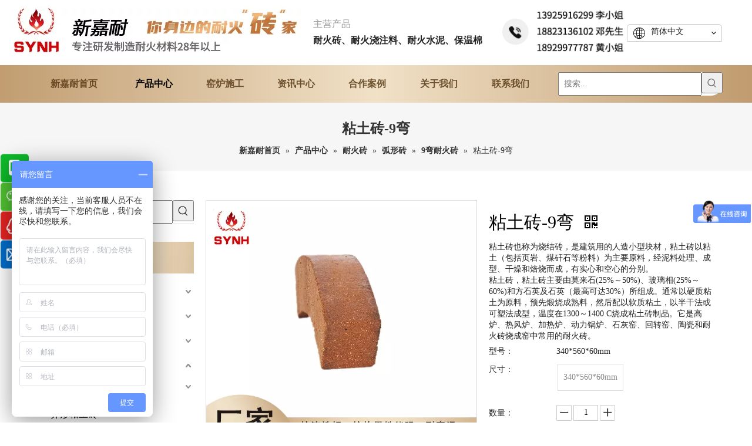

--- FILE ---
content_type: text/html;charset=utf-8
request_url: https://www.synh888.com/pd44429083.html
body_size: 53540
content:
<!DOCTYPE html> <html lang="zh" prefix="og: http://ogp.me/ns#" style="height: auto;"> <head> <link rel="preconnect" href="https://iprorwxhlkrklq5q-static.micyjz.com"/> <link rel="preconnect" href="https://rqrorwxhlkrklq5q-static.micyjz.com"/> <link rel="preconnect" href="https://jmrorwxhlkrklq5q-static.micyjz.com"/><script>document.write=function(e){documentWrite(document.currentScript,e)};function documentWrite(documenturrentScript,e){var i=document.createElement("span");i.innerHTML=e;var o=i.querySelectorAll("script");if(o.length)o.forEach(function(t){if(t.src&&t.src!=""){var script=document.createElement("script");script.src=t.src;document.body.appendChild(script)}});document.body.appendChild(i)}
window.onloadHack=function(func){if(!!!func||typeof func!=="function")return;if(document.readyState==="complete")func();else if(window.addEventListener)window.addEventListener("load",func,false);else if(window.attachEvent)window.attachEvent("onload",func,false)};</script> <title>粘土砖-9弯, 耐火砖, 粘土砖, 自制烧烤炉用耐火砖 供应 - 佛山圣原耐材</title> <meta name="keywords" content="耐火砖,粘土砖,自制烧烤炉用耐火砖"/> <meta name="description" content="佛山圣原耐材专业生产销售粘土砖-9弯, 耐火砖, 粘土砖, 自制烧烤炉用耐火砖。粘土砖-9弯价格低廉，质量上乘，欢迎新老客户咨询。"/> <link data-type="dns-prefetch" data-domain="jmrorwxhlkrklq5q-static.micyjz.com" rel="dns-prefetch" href="//jmrorwxhlkrklq5q-static.micyjz.com"> <link data-type="dns-prefetch" data-domain="iprorwxhlkrklq5q-static.micyjz.com" rel="dns-prefetch" href="//iprorwxhlkrklq5q-static.micyjz.com"> <link data-type="dns-prefetch" data-domain="rqrorwxhlkrklq5q-static.micyjz.com" rel="dns-prefetch" href="//rqrorwxhlkrklq5q-static.micyjz.com"> <link rel="canonical" href="https://www.synh888.com/pd44429083.html"/> <meta name="applicable-device" content="pc,mobile"/> <meta http-equiv="Cache-Control" content="no-transform"/> <meta http-equiv="X-UA-Compatible" content="IE=edge"/> <meta name="renderer" content="webkit"/> <meta http-equiv="Content-Type" content="text/html; charset=utf-8"/> <meta name="viewport" content="width=device-width, initial-scale=1, user-scalable=no"/> <link href="https://iprorwxhlkrklq5q-static.micyjz.com/cloud/ljBpkKjoljSRpipqrpmlip/9wan-800-800.jpg" as="image" rel="preload" fetchpriority="high"/> <link rel="icon" href="//iprorwxhlkrklq5q-static.micyjz.com/cloud/lpBpkKjoljSRpinjprjnio/favicon.ico"> <link rel="preload" type="text/css" as="style" href="//iprorwxhlkrklq5q-static.micyjz.com/concat/dkiiKBd312RziSrqqkjoprilkrl/static/assets/widget/mobile_head/style09/style09.css,/static/assets/widget/mobile_head/css/headerStyles.css,/static/assets/widget/style/component/follow/widget_setting_iconSize/iconSize24.css,/static/assets/style/bootstrap/cus.bootstrap.grid.system.css,/static/assets/style/fontAwesome/4.7.0/css/font-awesome.css,/static/assets/style/iconfont/iconfont.css,/static/assets/widget/script/plugins/gallery/colorbox/colorbox.css,/static/assets/style/bootstrap/cus.bootstrap.grid.system.split.css,/static/assets/widget/script/plugins/picture/animate.css,/static/assets/widget/style/component/pictureNew/widget_setting_description/picture.description.css,/static/assets/widget/style/component/pictureNew/public/public.css,/static/assets/widget/style/component/graphic/graphic.css,/static/assets/widget/style/component/prodSearchNew/prodSearchNew.css,/static/assets/widget/style/component/prodsearch/prodsearch.css" onload="this.onload=null;this.rel='stylesheet'"/> <link rel="preload" type="text/css" as="style" href="//rqrorwxhlkrklq5q-static.micyjz.com/concat/fkiiKBu4f2RyiSrqqkjoprilkrl/static/assets/widget/script/plugins/tooltipster/css/tooltipster.css,/static/assets/widget/style/component/follow/widget_setting_iconSize/iconSize32.css,/static/assets/widget/style/component/follow/public/public.css,/static/assets/widget/style/component/onlineService/public/public.css,/static/assets/widget/style/component/onlineService/widget_setting_showStyle/float.css,/static/assets/widget/style/component/onlineService/widget_setting_showStyle/style8.css" onload="this.onload=null;this.rel='stylesheet'"/> <link rel="stylesheet" type="text/css" href="//iprorwxhlkrklq5q-static.micyjz.com/concat/dkiiKBd312RziSrqqkjoprilkrl/static/assets/widget/mobile_head/style09/style09.css,/static/assets/widget/mobile_head/css/headerStyles.css,/static/assets/widget/style/component/follow/widget_setting_iconSize/iconSize24.css,/static/assets/style/bootstrap/cus.bootstrap.grid.system.css,/static/assets/style/fontAwesome/4.7.0/css/font-awesome.css,/static/assets/style/iconfont/iconfont.css,/static/assets/widget/script/plugins/gallery/colorbox/colorbox.css,/static/assets/style/bootstrap/cus.bootstrap.grid.system.split.css,/static/assets/widget/script/plugins/picture/animate.css,/static/assets/widget/style/component/pictureNew/widget_setting_description/picture.description.css,/static/assets/widget/style/component/pictureNew/public/public.css,/static/assets/widget/style/component/graphic/graphic.css,/static/assets/widget/style/component/prodSearchNew/prodSearchNew.css,/static/assets/widget/style/component/prodsearch/prodsearch.css"/> <link rel="stylesheet" type="text/css" href="//rqrorwxhlkrklq5q-static.micyjz.com/concat/fkiiKBu4f2RyiSrqqkjoprilkrl/static/assets/widget/script/plugins/tooltipster/css/tooltipster.css,/static/assets/widget/style/component/follow/widget_setting_iconSize/iconSize32.css,/static/assets/widget/style/component/follow/public/public.css,/static/assets/widget/style/component/onlineService/public/public.css,/static/assets/widget/style/component/onlineService/widget_setting_showStyle/float.css,/static/assets/widget/style/component/onlineService/widget_setting_showStyle/style8.css"/> <link rel="preload" type="text/css" as="style" href="//rqrorwxhlkrklq5q-static.micyjz.com/concat/ipiiKBfy8cSRqiqooponqmjpxk/static/assets/widget/style/component/langBar/langBar.css,/static/assets/widget/script/plugins/smartmenu/css/navigation.css,/static/assets/widget/style/component/position/position.css,/static/assets/widget/style/component/prodGroupCategory/prodGroupCategory.css,/static/assets/widget/style/component/articlecategory/slightsubmenu.css,/static/assets/widget/style/component/prodGroupCategory/proGroupCategoryFix.css,/static/assets/widget/style/component/proddetail/public/public.css,/static/assets/widget/style/component/proddetail/public/comment.css,/static/assets/widget/style/component/proddetail/label/label.css,/static/assets/widget/style/component/orderList/public/public.css,/static/assets/widget/script/plugins/videojs/video-js.min.css,/static/assets/widget/script/plugins/select2/select2.css,/static/assets/widget/style/component/tiptap_richText/tiptap_richText.css,/static/assets/widget/script/plugins/easyzoom/css/easyzoom.css" onload="this.onload=null;this.rel='stylesheet'"/> <link rel="preload" type="text/css" as="style" href="//jmrorwxhlkrklq5q-static.micyjz.com/concat/imijKBxyy0SRqiqooponqmjpuk/static/assets/widget/script/plugins/gallery/colorbox/colorbox.css,/static/assets/widget/script/plugins/owlcarousel/masterslider.css,/static/assets/widget/script/plugins/owlcarousel/style.css,/static/assets/widget/script/plugins/owlcarousel/ms-showcase2.css,/static/assets/widget/script/plugins/owlcarousel/owl.carousel.css,/static/assets/widget/style/component/proddetail/widget_style/style_2.css,/static/assets/widget/script/plugins/owlcarousel/owl.theme.css,/static/assets/widget/style/component/shoppingcartStatus/shoppingcartStatus.css,/static/assets/widget/script/plugins/slick/slick.css,/static/assets/widget/style/component/prodlistAsync/widget_style/style_11.css,/static/assets/widget/style/component/quicknavigation/quicknavigation.css" onload="this.onload=null;this.rel='stylesheet'"/> <link rel="stylesheet" type="text/css" href="//rqrorwxhlkrklq5q-static.micyjz.com/concat/ipiiKBfy8cSRqiqooponqmjpxk/static/assets/widget/style/component/langBar/langBar.css,/static/assets/widget/script/plugins/smartmenu/css/navigation.css,/static/assets/widget/style/component/position/position.css,/static/assets/widget/style/component/prodGroupCategory/prodGroupCategory.css,/static/assets/widget/style/component/articlecategory/slightsubmenu.css,/static/assets/widget/style/component/prodGroupCategory/proGroupCategoryFix.css,/static/assets/widget/style/component/proddetail/public/public.css,/static/assets/widget/style/component/proddetail/public/comment.css,/static/assets/widget/style/component/proddetail/label/label.css,/static/assets/widget/style/component/orderList/public/public.css,/static/assets/widget/script/plugins/videojs/video-js.min.css,/static/assets/widget/script/plugins/select2/select2.css,/static/assets/widget/style/component/tiptap_richText/tiptap_richText.css,/static/assets/widget/script/plugins/easyzoom/css/easyzoom.css"/> <link rel="stylesheet" type="text/css" href="//jmrorwxhlkrklq5q-static.micyjz.com/concat/imijKBxyy0SRqiqooponqmjpuk/static/assets/widget/script/plugins/gallery/colorbox/colorbox.css,/static/assets/widget/script/plugins/owlcarousel/masterslider.css,/static/assets/widget/script/plugins/owlcarousel/style.css,/static/assets/widget/script/plugins/owlcarousel/ms-showcase2.css,/static/assets/widget/script/plugins/owlcarousel/owl.carousel.css,/static/assets/widget/style/component/proddetail/widget_style/style_2.css,/static/assets/widget/script/plugins/owlcarousel/owl.theme.css,/static/assets/widget/style/component/shoppingcartStatus/shoppingcartStatus.css,/static/assets/widget/script/plugins/slick/slick.css,/static/assets/widget/style/component/prodlistAsync/widget_style/style_11.css,/static/assets/widget/style/component/quicknavigation/quicknavigation.css"/> <style>@media(min-width:990px){[data-type="rows"][data-level="rows"]{display:flex}}</style> <style id="speed3DefaultStyle">.prodlist-wrap li .prodlist-cell{position:relative;padding-top:100%;width:100%}.prodlist-lists-style-13 .prod_img_a_t13,.prodlist-lists-style-12 .prod_img_a_t12,.prodlist-lists-style-nophoto-11 .prod_img_a_t12{position:unset !important;min-height:unset !important}.prodlist-wrap li .prodlist-picbox img{position:absolute;width:100%;left:0;top:0}.piclist360 .prodlist-pic4-3 li .prodlist-display{max-width:100%}@media(max-width:600px){.prodlist-fix-num li{width:50% !important}}</style> <template id="appdStylePlace"></template> <link href="//jmrorwxhlkrklq5q-static.micyjz.com/theme/qljjKBokjjRliSokjjRlkSklqrRllSmkRljSjrriimirlliqij/style/style.css" type="text/css" rel="preload" as="style" onload="this.onload=null;this.rel='stylesheet'" data-theme="true"/> <link href="//jmrorwxhlkrklq5q-static.micyjz.com/theme/qljjKBokjjRliSokjjRlkSklqrRllSmkRljSjrriimirlliqij/style/style.css" rel="stylesheet" type="text/css"/> <style guid='u_2cc27a4c5aea4c5799a0bc0a26411f44' emptyRender='true' placeholder='true' type='text/css'></style> <link href="//rqrorwxhlkrklq5q-static.micyjz.com/site-res/rkkjKBokjjRlkSklqrRliSkonomjRliSmkjkklRjjSjrrlriijjonoRkiSrqillpirrkrrSRil.css?1703762084103" rel="preload" as="style" onload="this.onload=null;this.rel='stylesheet'" data-extStyle="true" type="text/css" data-extAttr="20240102162653"/><template data-js-type='style_respond' data-type='inlineStyle'></template><template data-js-type='style_head' data-type='inlineStyle'><style guid='d9726d1d-dea6-40c3-924f-e91b0b22be22' pm_pageStaticHack='' jumpName='head' pm_styles='head' type='text/css'>.sitewidget-langBar-20210710223035 .sitewidget-bd .front-icon-box.icon-style i{font-size:20px;color:#000 !important}.sitewidget-langBar-20210710223035 .sitewidget-bd .style21 #gAKViClrUbcO-lang-drop-arrow{color:#333 !important}.sitewidget-langBar-20210710223035 .sitewidget-bd .style21 .lang-menu .lang-item a{color:#333 !important}.sitewidget-langBar-20210710223035 .sitewidget-bd .icon-style-i{font-size:20px;color:#000 !important}.sitewidget-langBar-20210710223035 .sitewidget-bd .lang-bar.style18.lang-style .lang-dropdown .block-iconbaseline-down{color:#333 !important}.sitewidget-langBar-20210710223035 .sitewidget-bd .lang-bar.style18.lang-style .lang-dropdown .lang-selected{color:#333 !important}.sitewidget-langBar-20210710223035 .sitewidget-bd .lang-bar.style18.lang-style .lang-dropdown .lang-menu a{color:#333 !important}.sitewidget-langBar-20210710223035 .sitewidget-bd .lang-bar.style18.lang-style .lang-dropdown .lang-menu{border-color:#333 !important}.sitewidget-langBar-20210710223035 .sitewidget-bd .lang-bar.style21.lang-style .lang-dropdown .lang-menu .menu-close-btn i{background:#333 !important}.sitewidget-langBar-20210710223035 .sitewidget-bd .front-icon-box i{font-size:20px;color:#333 !important}.sitewidget-langBar-20210710223035 .sitewidget-bd .front-icon-box.icon-style i{font-size:20px;color:#333 !important}.sitewidget-langBar-20210710223035 .sitewidget-bd .front-icon-box i:hover{color:#333 !important}.sitewidget-langBar-20210710223035.sitewidget-langBar .lang-bar>.front-icon-box{display:none}.sitewidget-langBar-20210710223035.sitewidget-langBar .lang-bar.style16 .lang-dropdown .lang-menu{box-sizing:content-box;left:-1px}.sitewidget-prodCategory-20191227164552.category-default-simple .sitewidget-bd>ul>li>a{font-size:16px;line-height:42px;color:#000}.sitewidget-prodCategory-20191227164552.category-default-simple .sitewidget-bd>ul>li>span{top:9px}.sitewidget-prodCategory-20191227164552.category-default-gray .sitewidget-bd>ul>li>span{right:16px}.sitewidget-prodCategory-20191227164552.category-default-simple .sitewidget-bd>ul>li>a:hover{color:#f2af4d}.sitewidget-prodCategory-20191227164552.category-default-simple i.list-mid-dot{top:18px;background:#000}.sitewidget-prodCategory-20191227164552.category-default-simple .sitewidget-bd>ul>li>a:hover+i.list-mid-dot{background:#f2af4d}.sitewidget-prodCategory-20191227164552.category-default-simple .sitewidget-bd li.on>a{color:#f2af4d !important}.sitewidget-prodCategory-20191227164552.category-default-simple .sitewidget-bd>ul>li.on>a+i.list-mid-dot{background:#f2af4d}.sitewidget-prodCategory-20210714232407.category-default-simple .sitewidget-bd>ul>li>a{font-size:16px;line-height:42px;color:#000}.sitewidget-prodCategory-20210714232407.category-default-simple .sitewidget-bd>ul>li>span{top:9px}.sitewidget-prodCategory-20210714232407.category-default-gray .sitewidget-bd>ul>li>span{right:16px}.sitewidget-prodCategory-20210714232407.category-default-simple .sitewidget-bd>ul>li>a:hover{color:#f2af4d}.sitewidget-prodCategory-20210714232407.category-default-simple i.list-mid-dot{top:18px;background:#000}.sitewidget-prodCategory-20210714232407.category-default-simple .sitewidget-bd>ul>li>a:hover+i.list-mid-dot{background:#f2af4d}.sitewidget-prodCategory-20210714232407.category-default-simple .sitewidget-bd li.on>a{color:#f2af4d !important}.sitewidget-prodCategory-20210714232407.category-default-simple .sitewidget-bd>ul>li.on>a+i.list-mid-dot{background:#f2af4d}.sitewidget-prodDetail-20141127140104 .proddetail-wrap .video-js video{height:100% !important}.sitewidget-prodDetail-20141127140104 .prodetail-slider .prod-pic-item .prodetail-slider-btn{color:black}.sitewidget-prodDetail-20141127140104 .ms-skin-default .ms-nav-next,.sitewidget-prodDetail-20141127140104 .ms-skin-default .ms-nav-prev{color:black}.sitewidget-prodDetail-20141127140104 .pro-this-prodBrief table{max-width:100%}.sitewidget-prodDetail-20141127140104 .this-description-table .pro-detail-inquirewrap.prodd-btn-otl-colorful a.pro-detail-inquirebtn i,.sitewidget-prodDetail-20141127140104 .this-description-table .pro-detail-inquirewrap.prodd-btn-otl-colorful a.pro-detail-orderbtn i{margin-left:5px}.sitewidget-prodDetail-20141127140104 .this-description-table .pro-detail-inquirewrap.prodd-btn-otl-colorful a.pro-detail-basket i,.sitewidget-prodDetail-20141127140104 .this-description-table .pro-detail-inquirewrap.prodd-btn-otl-colorful a.pro-detail-cart i{margin-left:5px}.sitewidget-prodDetail-20141127140104 .this-description-table .pro-detail-inquirewrap.prodd-btn-otl-colorful a.pro-detail-inquirebtn,.sitewidget-prodDetail-20141127140104 .this-description-table .pro-detail-inquirewrap.prodd-btn-otl-colorful a.pro-detail-orderbtn{border:1px solid #c47b5e;color:#c47b5e}.sitewidget-prodDetail-20141127140104 .this-description-table .pro-detail-inquirewrap.prodd-btn-otl-colorful a.pro-detail-inquirebtn:hover,.sitewidget-prodDetail-20141127140104 .this-description-table .pro-detail-inquirewrap.prodd-btn-otl-colorful a.pro-detail-orderbtn:hover{background-color:#c47b5e;color:#fff}.sitewidget-prodDetail-20141127140104 .this-description-table .pro-detail-inquirewrap.prodd-btn-otl-colorful a.pro-detail-basket,.sitewidget-prodDetail-20141127140104 .this-description-table .pro-detail-inquirewrap.prodd-btn-otl-colorful a.pro-detail-cart{border:1px solid #c47b5e;color:#c47b5e}.sitewidget-prodDetail-20141127140104 .this-description-table .pro-detail-inquirewrap.prodd-btn-otl-colorful a.pro-detail-basket:hover,.sitewidget-prodDetail-20141127140104 .this-description-table .pro-detail-inquirewrap.prodd-btn-otl-colorful a.pro-detail-cart:hover{background-color:#c47b5e;color:#fff}.sitewidget-prodDetail-20141127140104 .prodd-btn-otl-colorful .pdfDownLoad{border:1px solid #c47b5e;color:#c47b5e}.sitewidget-prodDetail-20141127140104 .prodd-btn-otl-colorful .pdfDownLoad:hover{background-color:#c47b5e;color:#fff}.sitewidget-prodDetail-20141127140104 #orderModel{display:block}.sitewidget-prodDetail-20141127140104 #paypalBtn{max-width:280px;margin-top:15px}.sitewidget-prodDetail-20141127140104 #paypalBtn #paypal-button-container{padding:0}.sitewidget-prodDetail-20141127140104 #paypalBtn #paypal-button-container .paypal-buttons>iframe.component-frame{z-index:1}.sitewidget-prodDetail-20141127140104 .switch3D{bottom:calc(24px + 114px)}@media(max-width:500px){.sitewidget-prodDetail-20141127140104 .switch3D{bottom:calc(24px + 28px)}}.new-threed-box{position:fixed;top:50%;left:50%;transform:translate(-50%,-50%);box-shadow:0 0 20px 0 rgba(0,0,0,0.2);z-index:10000000000000;line-height:1;border-radius:10px}.new-threed-box iframe{width:950px;height:720px;max-width:100vw;max-height:100vh;border-radius:10px;border:0}.new-threed-box iframe .only_full_width{display:block !important}.new-threed-box .close{position:absolute;right:11px;top:12px;width:18px;height:18px;cursor:pointer}@media(max-width:800px){.new-threed-box iframe{width:100vw;height:100vh;border-radius:0}.new-threed-box{border-radius:0}}.sitewidget-prodDetail-20141127140104 .sitewidget-bd .tinymce-render-box *{all:revert-layer}.sitewidget-prodDetail-20141127140104 .sitewidget-bd .tinymce-render-box img{vertical-align:middle;max-width:100%}.sitewidget-prodDetail-20141127140104 .sitewidget-bd .tinymce-render-box iframe{max-width:100%}.sitewidget-prodDetail-20141127140104 .sitewidget-bd .tinymce-render-box table{border-collapse:collapse}.sitewidget-prodDetail-20141127140104 .sitewidget-bd .tinymce-render-box *{margin:0}.sitewidget-prodDetail-20141127140104 .sitewidget-bd .tinymce-render-box table:not([cellpadding]) td,.sitewidget-prodDetail-20141127140104 .sitewidget-bd .tinymce-render-box table:not([cellpadding]) th{padding:.4rem}.sitewidget-prodDetail-20141127140104 .sitewidget-bd .tinymce-render-box table[border]:not([border="0"]):not([style*=border-width]) td,.sitewidget-prodDetail-20141127140104 .sitewidget-bd .tinymce-render-box table[border]:not([border="0"]):not([style*=border-width]) th{border-width:1px}.sitewidget-prodDetail-20141127140104 .sitewidget-bd .tinymce-render-box table[border]:not([border="0"]):not([style*=border-style]) td,.sitewidget-prodDetail-20141127140104 .sitewidget-bd .tinymce-render-box table[border]:not([border="0"]):not([style*=border-style]) th{border-style:solid}.sitewidget-prodDetail-20141127140104 .sitewidget-bd .tinymce-render-box table[border]:not([border="0"]):not([style*=border-color]) td,.sitewidget-prodDetail-20141127140104 .sitewidget-bd .tinymce-render-box table[border]:not([border="0"]):not([style*=border-color]) th{border-color:#ccc}.sitewidget-prodDetail-20141127140104 .sitewidget-bd h1.this-description-name{font-size:30px;line-height:55px;letter-spacing:0;text-align:left;color:#000}.sitewidget-prodDetail-20141127140104 .prod_member_desc{position:relative}.sitewidget-prodDetail-20141127140104 .prod_member_desc .prod_member_desc_pop{display:none;position:absolute;border:1px solid #ccc;background:#fff;width:300px;border-radius:6px;padding:5px 8px;left:0;z-index:1000}.sitewidget-prodDetail-20141127140104 .prod_member_desc .prod_member_desc_icon{margin:0 1px;width:12px;height:12px;cursor:pointer;transform:translateY(-4px)}.sitewidget-prodDetail-20141127140104 .prodDetail-tab-style .detial-cont-prodescription .detial-cont-tabslabel li a{font-size:15px;color:#000}.sitewidget-prodDetail-20141127140104 .prodDetail-tab-style .detial-cont-prodescription .detial-cont-tabslabel,.sitewidget-prodDetail-20141127140104 .prodDetail-tab-style .detial-cont-prodescription .detial-cont-tabslabel li{background-color:#eee;line-height:40px}.sitewidget-prodDetail-20141127140104 .prodDetail-tab-style .detial-cont-prodescription .detial-cont-tabslabel li{height:40px}.sitewidget-prodDetail-20141127140104 .prodDetail-tab-style .detial-cont-prodescription .detial-cont-tabslabel li.on{background-color:#aaa;border-color:#aaa}.sitewidget-prodDetail-20141127140104 .prodDetail-tab-style .detial-cont-prodescription .detial-cont-tabslabel li.on a{color:#fff}.sitewidget-prodDetail-20141127140104 .prodDetail-tab-hover-event .detial-cont-prodescription .detial-cont-tabslabel li a{line-height:40px}.sitewidget-prodDetail-20141127140104 .page-width-container .detial-wrap-cont .detial-cont-index .tab-change-container{height:41px}.sitewidget-prodDetail-20141127140104 .page-width-container .detial-wrap-cont .detial-cont-index .detial-cont-prodescription .detial-cont-tabslabel{height:41px}.sitewidget-prodDetail-20141127140104 .page-width-container .detial-wrap-cont .detial-cont-index .detial-cont-prodescription .detial-cont-tabslabel li.on{background-color:#aaa;border-color:#aaa}.sitewidget-prodDetail-20141127140104 .page-width-container .detial-wrap-cont .detial-cont-index .detial-cont-prodescription .detial-cont-tabslabel li.on a{color:#fff}.sitewidget-prodDetail-20141127140104 .page-width-container .detial-wrap-cont .detial-cont-index .detial-cont-prodescription .detial-cont-tabslabel li{background-color:#eee}</style></template><template data-js-type='style_respond' data-type='inlineStyle'></template><template data-js-type='style_head' data-type='inlineStyle'></template><script data-ignoreMinify="true">
	function loadInlineStyle(){
		var allInlineStyle = document.querySelectorAll("template[data-type='inlineStyle']");
		var length = document.querySelectorAll("template[data-type='inlineStyle']").length;
		for(var i = 0;i < length;i++){
			var style = allInlineStyle[i].innerHTML;
			allInlineStyle[i].outerHTML = style;
		}
	}
loadInlineStyle();
</script> <script type="text/javascript" src="//jmrorwxhlkrklq5q-static.micyjz.com/static/t-7oBmBKiKrqqkjoprilkrr/assets/script/jquery-1.11.0.concat.js"></script> <script type="text/javascript" data-src="//ld-analytics.micyjz.com/liinKBklqrRlrSSRRQRiiSmqjlkr/ltm-web.js?v=1704184013000"></script><template data-type='js_template'><script>var _hmt=_hmt||[];(function(){var hm=document.createElement("script");hm.src="https://hm.baidu.com/hm.js?fb3b83089130ef8e6ddf3356a5434076";var s=document.getElementsByTagName("script")[0];s.parentNode.insertBefore(hm,s)})();</script></template><script guid='60e35154-baeb-4c42-9715-9de36572c857' pm_pageStaticHack='true' jumpName='head' pm_scripts='head' type='text/javascript'>try{(function(window,undefined){var phoenixSite=window.phoenixSite||(window.phoenixSite={});phoenixSite.lanEdition="ZH_CN";var page=phoenixSite.page||(phoenixSite.page={});page.cdnUrl="//iprorwxhlkrklq5q-static.micyjz.com";page.siteUrl="https://www.synh888.com";page.lanEdition=phoenixSite.lanEdition;page._menu_prefix="";page._menu_trans_flag="";page._captcha_domain_prefix="captcha.c";page._pId="rvKpVbYQkMeO";phoenixSite._sViewMode="true";phoenixSite._templateSupport="false";phoenixSite._singlePublish=
"false"})(this)}catch(e){try{console&&console.log&&console.log(e)}catch(e){}};</script> <script id='u_60d0a5bfa2024c9cb8fa72c6cb03a9cb' guid='u_60d0a5bfa2024c9cb8fa72c6cb03a9cb' pm_script='init_top' type='text/javascript'>try{(function(window,undefined){var datalazyloadDefaultOptions=window.datalazyloadDefaultOptions||(window.datalazyloadDefaultOptions={});datalazyloadDefaultOptions["version"]="3.0.0";datalazyloadDefaultOptions["isMobileViewer"]="false";datalazyloadDefaultOptions["hasCLSOptimizeAuth"]="false";datalazyloadDefaultOptions["_version"]="3.0.0";datalazyloadDefaultOptions["isPcOptViewer"]="false"})(this);(function(window,undefined){window.__ph_optSet__='{"loadImgType":"0","isOpenFlagUA":true,"v30NewMode":"1","docReqType":"0","docDecrease":"1","docCallback":"1"}'})(this)}catch(e){try{console&&
console.log&&console.log(e)}catch(e){}};</script> <script id='u_4ffe580b0be146fdbd4320dc6cf8039c' guid='u_4ffe580b0be146fdbd4320dc6cf8039c' type='text/javascript'>try{var thisUrl=location.host;var referUrl=document.referrer;if(referUrl.indexOf(thisUrl)==-1)localStorage.setItem("landedPage",document.URL)}catch(e){try{console&&console.log&&console.log(e)}catch(e){}};</script> </head> <body class=" frontend-body-canvas "> <div id='backstage-headArea' headFlag='1' class='hideForMobile'><div class="outerContainer" data-mobileBg="true" id="outerContainer_1625927358102" data-type="outerContainer" data-level="rows"><div class="container-opened" data-type="container" data-level="rows" cnttype="backstage-container-mark"><div class="row" data-type="rows" data-level="rows" data-attr-xs="null" data-attr-sm="null"><div class="col-md-5" id="column_1626853926034" data-type="columns" data-level="columns"><div id="location_1626853926035" data-type="locations" data-level="rows"><div class="backstage-stwidgets-settingwrap" scope="0" settingId="fqKBDCGWpQkZ" id="component_fqKBDCGWpQkZ" relationCommonId="rvKpVbYQkMeO" classAttr="sitewidget-logo-20210710222916"> <div class="sitewidget-pictureNew sitewidget-logo sitewidget-logo-20210710222916"> <div class="sitewidget-bd"> <div class="picture-resize-wrap " style="position: relative; width: 100%; text-align: center; "> <span class="picture-wrap pic-style-default 666 " data-ee="" id="picture-wrap-fqKBDCGWpQkZ" style="display: inline-block; position: relative;max-width: 100%;"> <a class="imgBox mobile-imgBox" style="display: inline-block; position: relative;max-width: 100%;" href="/index.html"> <img class="img-default-bgc" data-src="//iprorwxhlkrklq5q-static.micyjz.com/cloud/llBpkKjoljSRrjijkokrin/sy-logo1.jpg" src="//iprorwxhlkrklq5q-static.micyjz.com/cloud/llBpkKjoljSRrjijkokrin/sy-logo1.jpg" loading="lazy" alt="sy-logo1" title="sy-logo1" phoenixLazyload='true'/> </a> </span> </div> </div> </div> </div> <script type="text/x-delay-script" data-id="fqKBDCGWpQkZ" data-jsLazyloadType="1" data-alias="logo" data-jsLazyload='true' data-type="component" data-jsDepand='["//rqrorwxhlkrklq5q-static.micyjz.com/static/t-7oBmBKiKrqqkjoprilkrr/assets/widget/script/plugins/jquery.lazyload.js","//jmrorwxhlkrklq5q-static.micyjz.com/static/t-7oBmBKiKrqqkjoprilkrr/assets/widget/script/compsettings/comp.logo.settings.js"]' data-jsThreshold='5' data-cssDepand='' data-cssThreshold='5'>(function(window,$,undefined){try{(function(window,$,undefined){var respSetting={},temp;$(function(){$("#picture-wrap-fqKBDCGWpQkZ").on("webkitAnimationEnd webkitTransitionEnd mozAnimationEnd MSAnimationEnd oanimationend animationend",function(){var rmClass="animated bounce zoomIn pulse rotateIn swing fadeIn bounceInDown bounceInLeft bounceInRight bounceInUp fadeInDownBig fadeInLeftBig fadeInRightBig fadeInUpBig zoomInDown zoomInLeft zoomInRight zoomInUp";$(this).removeClass(rmClass)});var version=
$.trim("20200313131553");if(!!!version)version=undefined;if(phoenixSite.phoenixCompSettings&&typeof phoenixSite.phoenixCompSettings.logo!=="undefined"&&phoenixSite.phoenixCompSettings.logo.version==version&&typeof phoenixSite.phoenixCompSettings.logo.logoLoadEffect=="function"){phoenixSite.phoenixCompSettings.logo.logoLoadEffect("fqKBDCGWpQkZ",".sitewidget-logo-20210710222916","","",respSetting);if(!!phoenixSite.phoenixCompSettings.logo.version&&phoenixSite.phoenixCompSettings.logo.version!="1.0.0")loadAnimationCss();
return}var resourceUrl="//iprorwxhlkrklq5q-static.micyjz.com/static/assets/widget/script/compsettings/comp.logo.settings.js?_\x3d1703762084103";if(phoenixSite&&phoenixSite.page){var cdnUrl=phoenixSite.page.cdnUrl;resourceUrl=cdnUrl+"/static/assets/widget/script/compsettings/comp.logo.settings.js?_\x3d1703762084103"}var callback=function(){phoenixSite.phoenixCompSettings.logo.logoLoadEffect("fqKBDCGWpQkZ",".sitewidget-logo-20210710222916","","",respSetting);if(!!phoenixSite.phoenixCompSettings.logo.version&&
phoenixSite.phoenixCompSettings.logo.version!="1.0.0")loadAnimationCss()};if(phoenixSite.cachedScript)phoenixSite.cachedScript(resourceUrl,callback());else $.getScript(resourceUrl,callback())});function loadAnimationCss(){var link=document.createElement("link");link.rel="stylesheet";link.type="text/css";link.href="//rqrorwxhlkrklq5q-static.micyjz.com/static/assets/widget/script/plugins/picture/animate.css?1703762084103";var head=document.getElementsByTagName("head")[0];head.appendChild(link)}try{loadTemplateImg("sitewidget-logo-20210710222916")}catch(e){try{console&&
(console.log&&console.log(e))}catch(e){}}})(window,jQuery)}catch(e){try{console&&console.log&&console.log(e)}catch(e){}}})(window,$);</script> </div></div><div class="col-md-3" id="column_1627393851515" data-type="columns" data-level="columns"><div id="location_1627393851516" data-type="locations" data-level="rows"><div class="backstage-stwidgets-settingwrap" id="component_mmpqivWnBkUE" data-scope="0" data-settingId="mmpqivWnBkUE" data-relationCommonId="rvKpVbYQkMeO" data-classAttr="sitewidget-placeHolder-20210801092621"> <div class="sitewidget-placeholder sitewidget-placeHolder-20210801092621"> <div class="sitewidget-bd"> <div class="resizee" style="height:10px"></div> </div> </div> <script type="text/x-delay-script" data-id="mmpqivWnBkUE" data-jsLazyloadType="1" data-alias="placeHolder" data-jsLazyload='true' data-type="component" data-jsDepand='' data-jsThreshold='' data-cssDepand='' data-cssThreshold=''>(function(window,$,undefined){})(window,$);</script></div><div class="backstage-stwidgets-settingwrap " scope="0" settingId="sFAqNkvRVzrj" id="component_sFAqNkvRVzrj" relationCommonId="rvKpVbYQkMeO" classAttr="sitewidget-graphicNew-20210727215510"> <div class="sitewidget-graphic sitewidget-graphicNew-20210727215510 sitewidget-olul-liststyle "> <div class="sitewidget-content"> <div class="sitewidget-hd"> <h2>主营产品</h2> </div> <div class="sitewidget-bd fix hasOverflowX "> 耐火砖、耐火浇注料、耐火水泥、保温棉 </div> </div> </div> <script type="text/x-delay-script" data-id="sFAqNkvRVzrj" data-jsLazyloadType="1" data-alias="graphicNew" data-jsLazyload='true' data-type="component" data-jsDepand='["//jmrorwxhlkrklq5q-static.micyjz.com/static/t-7oBmBKiKrqqkjoprilkrr/assets/widget/script/plugins/proddetail/js/prodDetail_table.js","//iprorwxhlkrklq5q-static.micyjz.com/static/t-7oBmBKiKrqqkjoprilkrr/assets/widget/script/compsettings/comp.graphicNew.settings.js"]' data-jsThreshold='5' data-cssDepand='' data-cssThreshold='5'>(function(window,$,undefined){try{$(function(){tableScroll(".sitewidget-graphicNew-20210727215510.sitewidget-graphic")})}catch(e){try{console&&console.log&&console.log(e)}catch(e){}}})(window,$);</script> </div> </div></div><div class="col-md-2" id="column_1626874472784" data-type="columns" data-level="columns"><div id="location_1626874472785" data-type="locations" data-level="rows"><style data-type='inlineHeadStyle'>#picture-wrap-mrAgNJLakPCj .img-default-bgc{max-width:100%;width:216px}</style> <div class="backstage-stwidgets-settingwrap " scope="0" settingId="mrAgNJLakPCj" id="component_mrAgNJLakPCj" relationCommonId="rvKpVbYQkMeO" classAttr="sitewidget-pictureNew-20210819001548"> <div class="sitewidget-pictureNew sitewidget-pictureNew-20210819001548"> <div class="sitewidget-bd"> <div class="picture-resize-wrap " style="position: relative; width: 100%; text-align: left; "> <span class="picture-wrap pic-style-default " id="picture-wrap-mrAgNJLakPCj" style="display: inline-block;vertical-align: middle; position: relative; max-width: 100%; "> <a class="imgBox mobile-imgBox" isMobileViewMode="false" style="display: inline-block; position: relative;max-width: 100%;" aria-label="tel"> <img class="lazy mb4 img-default-bgc" phoenix-lazyload="//iprorwxhlkrklq5q-static.micyjz.com/cloud/lmBpkKjoljSRpippkoiqiq/tel.png" src="//iprorwxhlkrklq5q-static.micyjz.com/cloud/lmBpkKjoljSRpippkoiqiq/tel.png" loading="lazy" alt="tel" title="" style="visibility:visible;"/> </a> </span> </div> </div> </div> </div> <script type="text/x-delay-script" data-id="mrAgNJLakPCj" data-jsLazyloadType="1" data-alias="pictureNew" data-jsLazyload='true' data-type="component" data-jsDepand='["//rqrorwxhlkrklq5q-static.micyjz.com/static/t-7oBmBKiKrqqkjoprilkrr/assets/widget/script/plugins/jquery.lazyload.js","//jmrorwxhlkrklq5q-static.micyjz.com/static/t-7oBmBKiKrqqkjoprilkrr/assets/widget/script/compsettings/comp.pictureNew.settings.js"]' data-jsThreshold='5' data-cssDepand='' data-cssThreshold='5'>(function(window,$,undefined){try{(function(window,$,undefined){var respSetting={},temp;var picLinkTop="";$(function(){if("0"=="10")$("#picture-wrap-mrAgNJLakPCj").mouseenter(function(){$(this).addClass("singleHoverValue")});if("0"=="11")$("#picture-wrap-mrAgNJLakPCj").mouseenter(function(){$(this).addClass("picHoverReflection")});var version=$.trim("20210301111340");if(!!!version)version=undefined;var initPicHoverEffect_mrAgNJLakPCj=function(obj){$(obj).find(".picture-wrap").removeClass("animated bounceInDown bounceInLeft bounceInRight bounceInUp fadeInDownBig fadeInLeftBig fadeInRightBig fadeInUpBig zoomInDown zoomInLeft zoomInRight zoomInUp");
$(obj).find(".picture-wrap").removeClass("animated bounce zoomIn pulse rotateIn swing fadeIn")};if(phoenixSite.phoenixCompSettings&&typeof phoenixSite.phoenixCompSettings.pictureNew!=="undefined"&&phoenixSite.phoenixCompSettings.pictureNew.version==version&&typeof phoenixSite.phoenixCompSettings.pictureNew.pictureLoadEffect=="function"){phoenixSite.phoenixCompSettings.pictureNew.pictureLoadEffect("mrAgNJLakPCj",".sitewidget-pictureNew-20210819001548","","",respSetting);return}var resourceUrl="//iprorwxhlkrklq5q-static.micyjz.com/static/assets/widget/script/compsettings/comp.pictureNew.settings.js?_\x3d1703762084103";
if(phoenixSite&&phoenixSite.page){var cdnUrl=phoenixSite.page.cdnUrl;resourceUrl=cdnUrl+"/static/assets/widget/script/compsettings/comp.pictureNew.settings.js?_\x3d1703762084103"}var callback=function(){phoenixSite.phoenixCompSettings.pictureNew.pictureLoadEffect("mrAgNJLakPCj",".sitewidget-pictureNew-20210819001548","","",respSetting)};if(phoenixSite.cachedScript)phoenixSite.cachedScript(resourceUrl,callback());else $.getScript(resourceUrl,callback())})})(window,jQuery)}catch(e){try{console&&console.log&&
console.log(e)}catch(e){}}})(window,$);</script> </div></div><div class="col-md-2" id="column_1625927446558" data-type="columns" data-level="columns"><div id="location_1625927446559" data-type="locations" data-level="rows"><div class="backstage-stwidgets-settingwrap" id="component_mkKqiWQhUGIE" data-scope="0" data-settingId="mkKqiWQhUGIE" data-relationCommonId="rvKpVbYQkMeO" data-classAttr="sitewidget-placeHolder-20210710223113"> <div class="sitewidget-placeholder sitewidget-placeHolder-20210710223113"> <div class="sitewidget-bd"> <div class="resizee" style="height:36px"></div> </div> </div> <script type="text/x-delay-script" data-id="mkKqiWQhUGIE" data-jsLazyloadType="1" data-alias="placeHolder" data-jsLazyload='true' data-type="component" data-jsDepand='' data-jsThreshold='' data-cssDepand='' data-cssThreshold=''>(function(window,$,undefined){})(window,$);</script></div><div class="backstage-stwidgets-settingwrap" scope="0" settingId="gAKViClrUbcO" id="component_gAKViClrUbcO" relationCommonId="rvKpVbYQkMeO" classAttr="sitewidget-langBar-20210710223035"> <div class="sitewidget-langBar sitewidget-langBar-20210710223035"> <div class="sitewidget-bd"> <div class="lang-bar lang-bar-left style16 "> <div class="front-icon-box icon-style" id="gAKViClrUbcO-lang-front-icon"> </div> <div class="lang-dropdown withFrontIconIn"> <i class="lang-dropdown-front-icon font-icon block-icon block-iconyuyanlan icon-style-i" id="lang-dropdown-front-icon-in" aria-hidden="true"></i> <div class="lang-selected">简体中文</div> <i class="lang-arrow font-icon block-icon block-iconbaseline-down" aria-hidden="true" id="gAKViClrUbcO-lang-drop-arrow"></i> <ul class="lang-menu" id="gAKViClrUbcO-lang-drop-menu" style="margin-top: 0"> <li class="lang-item" data-lanCode="24" data-default="0"><a target="_blank" href='https://id.synh888.com' target="_blank">Bahasa indonesia</a></li> <li class="lang-item" data-lanCode="11" data-default="0"><a target="_blank" href='https://kr.synh888.com' target="_blank">한국어</a></li> <li class="lang-item" data-lanCode="0" data-default="0"><a target="_blank" href='https://en.synh888.com' target="_blank">English</a></li> </ul> </div> </div> </div> </div> <style>.sitewidget-langBar .lang-bar.style17 .lang-dropdown .lang-menu{display:none}</style> <template data-type='js_template' data-settingId='gAKViClrUbcO'><script id='u_ebc4ab88ceec42e3bd14ab35a69505eb' guid='u_ebc4ab88ceec42e3bd14ab35a69505eb' type='text/javascript'>try{function sortableli(el,data,value){var newArr=[];if(value=="0"||value=="1"||value=="2"||value=="3"||value=="4"||value=="5"||value=="6"||value=="7"||value=="8"||value=="12"||value=="14"){for(var i=0;i<data.length;i++)el.find(".lang-cont").each(function(){if(data[i].isDefault=="0"){if($(this).attr("data-default")=="0")if($(this).attr("data-lancode")==data[i].islanCode){var cloneSpan=$(this).clone(true);newArr.push(cloneSpan)}}else if($(this).attr("data-default")=="1")if($(this).attr("data-lancode")==
data[i].islanCode){var cloneSpan=$(this).clone(true);newArr.push(cloneSpan)}});if(value=="0"||value=="6"||value=="3")var langDivMid=' \x3cspan class\x3d"lang-div-mid"\x3e|\x3c/span\x3e ';else if(value=="1"||value=="4"||value=="7"||value=="14")var langDivMid=' \x3cspan class\x3d"lang-div-mid"\x3e\x3c/span\x3e ';else if(value=="2"||value=="12"||value=="5"||value=="8")var langDivMid=' \x3cspan class\x3d"lang-div-mid"\x3e/\x3c/span\x3e ';else var langDivMid=' \x3cspan class\x3d"lang-div-mid"\x3e|\x3c/span\x3e ';
if(newArr.length>=0){el.find("span").remove();for(var i=0;i<newArr.length;i++){el.append(newArr[i]);if(i==newArr.length-1);else el.append(langDivMid)}}}else{for(var i=0;i<data.length;i++)el.find(".lang-item").each(function(){if(data[i].isDefault=="0"){if($(this).attr("data-default")=="0")if($(this).attr("data-lancode")==data[i].islanCode){var cloneSpan=$(this).clone(true);newArr.push(cloneSpan)}}else if($(this).attr("data-default")=="1")if($(this).attr("data-lancode")==data[i].islanCode){var cloneSpan=
$(this).clone(true);newArr.push(cloneSpan)}});if(newArr.length>=0){el.find(".lang-item").remove();for(var i=0;i<newArr.length;i++)if(value=="13")el.find(".langBar-easystyle-sub").append(newArr[i]);else el.find(".lang-menu").append(newArr[i])}}}$(function(){var dom=$(".sitewidget-langBar-20210710223035 .sitewidget-bd .lang-bar");var sortArr="";if(sortArr!=""&&sortArr!=undefined)sortableli(dom,sortArr,16)})}catch(e){try{console&&console.log&&console.log(e)}catch(e){}};</script></template> <script type="text/x-delay-script" data-id="gAKViClrUbcO" data-jsLazyloadType="1" data-alias="langBar" data-jsLazyload='true' data-type="component" data-jsDepand='["//rqrorwxhlkrklq5q-static.micyjz.com/static/t-rrBqBKqKlnzlzr7n/assets/widget/script/compsettings/comp.langBar.settings.js"]' data-jsThreshold='5' data-cssDepand='' data-cssThreshold='5'>(function(window,$,undefined){try{$(function(){if(!phoenixSite.phoenixCompSettings||!phoenixSite.phoenixCompSettings.langBar)$.getScript("//jmrorwxhlkrklq5q-static.micyjz.com/static/assets/widget/script/compsettings/comp.langBar.settings.js?_\x3d1767865697821",function(){phoenixSite.phoenixCompSettings.langBar.langBarSublist("gAKViClrUbcO","16",".sitewidget-langBar-20210710223035")});else phoenixSite.phoenixCompSettings.langBar.langBarSublist("gAKViClrUbcO","16",".sitewidget-langBar-20210710223035")})}catch(e){try{console&&
console.log&&console.log(e)}catch(e){}}})(window,$);</script></div> </div></div></div></div></div><div class="outerContainer" data-mobileBg="true" id="outerContainer_1626792207275" data-type="outerContainer" data-level="rows" autohold><div class="container" data-type="container" data-level="rows" cnttype="backstage-container-mark"><div class="row" data-type="rows" data-level="rows" data-attr-xs="null" data-attr-sm="null"><div class="col-md-9" id="column_1627280096696" data-type="columns" data-level="columns"><div id="location_1627280096697" data-type="locations" data-level="rows"><div class="backstage-stwidgets-settingwrap" scope="0" settingId="fAULNhGWfbQE" id="component_fAULNhGWfbQE" relationCommonId="rvKpVbYQkMeO" classAttr="sitewidget-navigation_style-20210710222928"> <div class="sitewidget-navigation_style sitewidget-navnew fix sitewidget-navigation_style-20210710222928 navnew-wide-style3 navnew-style3 navnew-way-slide navnew-slideRight"> <a href="javascript:;" class="navnew-thumb-switch navnew-thumb-way-slide navnew-thumb-slideRight" style="background-color:transparent"> <span class="nav-thumb-ham first" style="background-color:#333333"></span> <span class="nav-thumb-ham second" style="background-color:#333333"></span> <span class="nav-thumb-ham third" style="background-color:#333333"></span> </a> <ul class="navnew smsmart navnew-item-overview navnew-way-slide navnew-slideRight navnew-wide-substyle-new0 "> <li id="parent_0" class="navnew-item navLv1 " data-visible="1"> <a id="nav_20093464" target="_self" rel="" class="navnew-link" data-currentIndex="" href="/"><i class="icon "></i><span class="text-width">新嘉耐首页</span> </a> <span class="navnew-separator"></span> </li> <li id="parent_1" class="navnew-item navLv1 " data-visible="1"> <a id="nav_20093404" target="_self" rel="" class="navnew-link" data-currentIndex="1" href="/products.html"><i class="icon "></i><span class="text-width">产品中心</span> </a> <span class="navnew-separator"></span> </li> <li id="parent_2" class="navnew-item navLv1 " data-visible="1"> <a id="nav_20114844" target="_self" rel="" class="navnew-link" data-currentIndex="" href="/yaolushigong.html"><i class="icon "></i><span class="text-width">窑炉施工</span> </a> <span class="navnew-separator"></span> </li> <li id="parent_3" class="navnew-item navLv1 " data-visible="1"> <a id="nav_20093484" target="_self" rel="" class="navnew-link" data-currentIndex="" href="/news.html"><i class="icon "></i><span class="text-width">资讯中心</span> </a> <span class="navnew-separator"></span> </li> <li id="parent_4" class="navnew-item navLv1 " data-visible="1"> <a id="nav_20114854" target="_self" rel="" class="navnew-link" data-currentIndex="" href="/projects.html"><i class="icon "></i><span class="text-width">合作案例</span> </a> <span class="navnew-separator"></span> </li> <li id="parent_5" class="navnew-item navLv1 " data-visible="1"> <a id="nav_20093334" target="_self" rel="" class="navnew-link" data-currentIndex="" href="/aboutus.html"><i class="icon "></i><span class="text-width">关于我们</span> </a> <span class="navnew-separator"></span> </li> <li id="parent_6" class="navnew-item navLv1 " data-visible="1"> <a id="nav_20093474" target="_self" rel="" class="navnew-link" data-currentIndex="" href="/contactus.html"><i class="icon "></i><span class="text-width">联系我们</span> </a> <span class="navnew-separator"></span> </li> </ul> </div> </div> <script type="text/x-delay-script" data-id="fAULNhGWfbQE" data-jsLazyloadType="1" data-alias="navigation_style" data-jsLazyload='true' data-type="component" data-jsDepand='["//iprorwxhlkrklq5q-static.micyjz.com/static/t-poBpBKoKiymxlx7r/assets/widget/script/plugins/smartmenu/js/jquery.smartmenusUpdate.js","//rqrorwxhlkrklq5q-static.micyjz.com/static/t-niBoBKnKrqmlmp7q/assets/widget/script/compsettings/comp.navigation_style.settings.js"]' data-jsThreshold='5' data-cssDepand='' data-cssThreshold='5'>(function(window,$,undefined){try{$(function(){if(phoenixSite.phoenixCompSettings&&typeof phoenixSite.phoenixCompSettings.navigation_style!=="undefined"&&typeof phoenixSite.phoenixCompSettings.navigation_style.navigationStyle=="function"){phoenixSite.phoenixCompSettings.navigation_style.navigationStyle(".sitewidget-navigation_style-20210710222928","","navnew-wide-substyle-new0","0","0","100px","0","0");return}$.getScript("//jmrorwxhlkrklq5q-static.micyjz.com/static/assets/widget/script/compsettings/comp.navigation_style.settings.js?_\x3d1767865697821",
function(){phoenixSite.phoenixCompSettings.navigation_style.navigationStyle(".sitewidget-navigation_style-20210710222928","","navnew-wide-substyle-new0","0","0","100px","0","0")})})}catch(e){try{console&&console.log&&console.log(e)}catch(e){}}})(window,$);</script> </div></div><div class="col-md-3" id="column_1626792414975" data-type="columns" data-level="columns"><div id="location_1626792414976" data-type="locations" data-level="rows"><div class="backstage-stwidgets-settingwrap" id="component_hPpLiMlhfIBO" data-scope="0" data-settingId="hPpLiMlhfIBO" data-relationCommonId="rvKpVbYQkMeO" data-classAttr="sitewidget-placeHolder-20210710223602"> <div class="sitewidget-placeholder sitewidget-placeHolder-20210710223602"> <div class="sitewidget-bd"> <div class="resizee" style="height:12px"></div> </div> </div> <script type="text/x-delay-script" data-id="hPpLiMlhfIBO" data-jsLazyloadType="1" data-alias="placeHolder" data-jsLazyload='true' data-type="component" data-jsDepand='' data-jsThreshold='' data-cssDepand='' data-cssThreshold=''>(function(window,$,undefined){})(window,$);</script></div><div class="backstage-stwidgets-settingwrap " scope="0" settingId="jIfqiMlCASKO" id="component_jIfqiMlCASKO" relationCommonId="rvKpVbYQkMeO" classAttr="sitewidget-prodSearchNew-20210710223540"> <div class="sitewidget-searchNew sitewidget-prodSearchNew sitewidget-prodSearchNew-20210710223540 prodWrap"> <style type="text/css">.prodDiv.margin20{margin-top:20px}.sitewidget-prodSearchNew-20210710223540 .outline-search-box .search-box form{border:0 solid #ddd;border-radius:50px;background-color:#fff}.sitewidget-prodSearchNew-20210710223540 .outline-search-box .search-box .search-fix-wrap .inner-container{position:relative;height:unset;overflow:unset}.sitewidget-prodSearchNew-20210710223540 .outline-search-box .search-box .search-fix-wrap{margin-right:36px}.sitewidget-prodSearchNew-20210710223540 .outline-search-box .search-box .search-fix-wrap input[type="text"]{height:36px;line-height:36px;font-size:14px;color:#333}.sitewidget-prodSearchNew-20210710223540 .outline-search-box .search-box .search-fix-wrap input[type="text"]::-webkit-input-placeholder{color:}.sitewidget-prodSearchNew-20210710223540 .outline-search-box .search-box .search-fix-wrap input[type="text"]::-moz-placeholder{color:}.sitewidget-prodSearchNew-20210710223540 .outline-search-box .search-box .search-fix-wrap input[type="text"]::-ms-input-placeholder{color:}.sitewidget-prodSearchNew-20210710223540 .outline-search-box .search-box .search-fix-wrap button{width:36px;height:36px}.sitewidget-prodSearchNew-20210710223540 .outline-search-box .search-box .search-fix-wrap button .icon-svg{width:18px;height:18px;fill:#666}@media(min-width:900px){.sitewidget-prodSearchNew-20210710223540 .positionLeft .search-keywords{line-height:36px}.sitewidget-prodSearchNew-20210710223540 .positionRight .search-keywords{line-height:36px}}.sitewidget-prodSearchNew-20210710223540 .positionDrop .search-keywords{border:1px solid #666;border-top:0}.sitewidget-prodSearchNew-20210710223540 .positionDrop q{margin-left:10px}</style> <div class="sitewidget-bd"> <div class="search-box-wrap outline-search-box "> <div class="search-box "> <form action="/phoenix/admin/prod/search" onsubmit="return checkSubmit(this)" method="get" novalidate> <div class="search-fix-wrap 5" style="display: flex;"> <div class="inner-container unshow-flag" style="display: none;"> <span class="inner-text unshow-flag"></span> <span class="">&nbsp;:</span> </div> <input type="text" name="searchValue" value="" placeholder="搜索..." autocomplete="off" aria-label="搜索..."/> <input type="hidden" name="searchProdStyle" value=""/> <input type="hidden" name="searchComponentSettingId" value="jIfqiMlCASKO"/> <button class="search-btn" type="submit" aria-label="热门关键词："> <svg xmlns="http://www.w3.org/2000/svg" xmlns:xlink="http://www.w3.org/1999/xlink" t="1660616305377" class="icon icon-svg shape-search" viewBox="0 0 1024 1024" version="1.1" p-id="26257" width="20" height="20"><defs><style type="text/css">@font-face{font-family:feedback-iconfont;src:url("//at.alicdn.com/t/font_1031158_u69w8yhxdu.woff2?t=1630033759944") format("woff2"),url("//at.alicdn.com/t/font_1031158_u69w8yhxdu.woff?t=1630033759944") format("woff"),url("//at.alicdn.com/t/font_1031158_u69w8yhxdu.ttf?t=1630033759944") format("truetype")}</style></defs><path d="M147.9168 475.5968a291.2768 291.2768 0 1 1 582.5024 0 291.2768 291.2768 0 0 1-582.5024 0z m718.848 412.416l-162.9696-162.8672a362.3424 362.3424 0 0 0 99.4816-249.5488A364.0832 364.0832 0 1 0 439.1936 839.68a361.8304 361.8304 0 0 0 209.5104-66.6624l166.5024 166.5024a36.4544 36.4544 0 0 0 51.5072-51.5072" p-id="26258"/></svg> </button> </div> </form> </div> </div> <script id="prodSearch" type="application/ld+json"></script> <div class="prodDiv "> <input type="hidden" id="prodCheckList" name="prodCheckList" value="name&amp;&amp;keyword&amp;&amp;model&amp;&amp;summary&amp;&amp;desc&amp;&amp;all"> <input type="hidden" id="prodCheckIdList" name="prodCheckIdList" value="name&amp;&amp;keyword&amp;&amp;model&amp;&amp;summary&amp;&amp;desc&amp;&amp;all"> <i class="triangle"></i> <ul class="prodUl unshow-flag" id="prodULs"> <li search="rangeAll" class="prodUlLi fontColorS0 fontColorS1hover unshow-flag" id="rangeAll" style="display: none">全部</li> <li search="name" class="prodUlLi fontColorS0 fontColorS1hover unshow-flag" id="name" style="display: none">产品名称</li> <li search="keyword" class="prodUlLi fontColorS0 fontColorS1hover unshow-flag" id="keyword" style="display: none">关键词</li> <li search="model" class="prodUlLi fontColorS0 fontColorS1hover unshow-flag" id="model" style="display: none">产品型号</li> <li search="summary" class="prodUlLi fontColorS0 fontColorS1hover unshow-flag" id="summary" style="display: none">产品摘要</li> <li search="desc" class="prodUlLi fontColorS0 fontColorS1hover unshow-flag" id="desc" style="display: none">产品描述</li> <li search="" class="prodUlLi fontColorS0 fontColorS1hover unshow-flag" id="all" style="display: none">全文搜索</li> </ul> </div> <div class="prodDivrecomend 2"> <ul class="prodUl"> </ul> </div> <svg xmlns="http://www.w3.org/2000/svg" width="0" height="0" class="hide"> <symbol id="icon-search" viewBox="0 0 1024 1024"> <path class="path1" d="M426.667 42.667q78 0 149.167 30.5t122.5 81.833 81.833 122.5 30.5 149.167q0 67-21.833 128.333t-62.167 111.333l242.333 242q12.333 12.333 12.333 30.333 0 18.333-12.167 30.5t-30.5 12.167q-18 0-30.333-12.333l-242-242.333q-50 40.333-111.333 62.167t-128.333 21.833q-78 0-149.167-30.5t-122.5-81.833-81.833-122.5-30.5-149.167 30.5-149.167 81.833-122.5 122.5-81.833 149.167-30.5zM426.667 128q-60.667 0-116 23.667t-95.333 63.667-63.667 95.333-23.667 116 23.667 116 63.667 95.333 95.333 63.667 116 23.667 116-23.667 95.333-63.667 63.667-95.333 23.667-116-23.667-116-63.667-95.333-95.333-63.667-116-23.667z"></path> </symbol> </svg> </div> </div> <template data-type='js_template' data-settingId='jIfqiMlCASKO'><script id='u_4e3f085486eb4d27a3501d5eb641d0ef' guid='u_4e3f085486eb4d27a3501d5eb641d0ef' type='text/javascript'>try{function escapeHTML(html){return html.replace(/&/g,"\x26amp;").replace(/</g,"\x26lt;").replace(/>/g,"\x26gt;").replace(/"/g,"\x26quot;").replace(/'/g,"\x26#039;")}function checkSubmit(form){var $inputVal=$(form).find('input[name\x3d"searchValue"]').val();if($inputVal){$(form).find('input[name\x3d"searchValue"]').val(escapeHTML($inputVal));return true}else{alert("\u8bf7\u8f93\u5165\u5173\u952e\u8bcd");return false}}}catch(e){try{console&&console.log&&console.log(e)}catch(e){}};</script></template> </div> <script type="text/x-delay-script" data-id="jIfqiMlCASKO" data-jsLazyloadType="1" data-alias="prodSearchNew" data-jsLazyload='true' data-type="component" data-jsDepand='' data-jsThreshold='5' data-cssDepand='' data-cssThreshold='5'>(function(window,$,undefined){try{function setInputPadding(){console.log("diyici");var indent=$(".sitewidget-prodSearchNew-20210710223540 .search-fix-wrap .inner-container").innerWidth();if("outline-search-box"=="slideLeft-search-box")if($(".sitewidget-prodSearchNew-20210710223540 .search-fix-wrap input[name\x3dsearchValue]").hasClass("isselect"))indent=indent-15;else if(!$("#component_jIfqiMlCASKO .prodWrap .search-fix-wrap input[name\x3dsearchProdStyle]").hasClass("oneSelect"))indent=indent-45;
else indent=indent-15;if("outline-search-box"=="showUnder-search-box")if($(".sitewidget-prodSearchNew-20210710223540 .search-fix-wrap input[name\x3dsearchValue]").hasClass("isselect"))indent=indent-5;else if(!$("#component_jIfqiMlCASKO .prodWrap .search-fix-wrap input[name\x3dsearchProdStyle]").hasClass("oneSelect"))indent=indent-45;else indent=indent-5;if("outline-search-box"=="slideLeftRight-search-box")if($(".sitewidget-prodSearchNew-20210710223540 .search-fix-wrap input[name\x3dsearchValue]").hasClass("isselect"))indent=
indent-9;else if(!$("#component_jIfqiMlCASKO .prodWrap .search-fix-wrap input[name\x3dsearchProdStyle]").hasClass("oneSelect"))indent=indent-45;else indent=indent-9;if("outline-search-box"=="insideLeft-search-box"){$(".sitewidget-prodSearchNew-20210710223540 .search-fix-wrap .search-svg").css("left",0+"px");indent=indent;var inderwidth=$(".sitewidget-prodSearchNew-20210710223540 .search-svg").width();$(".sitewidget-prodSearchNew-20210710223540 .inner-container").css("left",inderwidth+"px")}$(".sitewidget-prodSearchNew-20210710223540 .search-fix-wrap input[name\x3dsearchValue]").css("padding-left",
+"px");if($(".arabic-exclusive").length!==0&&"outline-search-box"=="slideLeftRight-search-box")$(".sitewidget-prodSearchNew-20210710223540 .search-fix-wrap input[name\x3dsearchValue]").css({"padding-left":"10px","padding-right":indent+2*36+"px"})}function getUrlParam(name){var reg=new RegExp("(^|\x26)"+name+"\x3d([^\x26]*)(\x26|$)","i");var r=window.location.search.substr(1).match(reg);if(r!=null)return decodeURIComponent(r[2].replace(/\+/g,"%20"));else return null}$(function(){try{function escapeHTML(html){return html.replace(/&/g,
"\x26amp;").replace(/</g,"\x26lt;").replace(/>/g,"\x26gt;").replace(/"/g,"\x26quot;").replace(/'/g,"\x26#039;")}var searchValueAfter=getUrlParam("searchValue");if(!searchValueAfter){var reg=new RegExp("^/search/([^/]+).html");var r=window.location.pathname.match(reg);if(!!r)searchValueAfter=r[1]}var isChange=false;if(searchValueAfter!=null)$(".sitewidget-prodSearchNew-20210710223540 .search-fix-wrap input[name\x3dsearchValue]").val(escapeHTML(decodeURIComponent(searchValueAfter)));$(".sitewidget-prodSearchNew-20210710223540 .search-fix-wrap input[name\x3dsearchValue]").on("focus",
function(){if(searchValueAfter!=null&&!isChange)$(".sitewidget-prodSearchNew-20210710223540 .search-fix-wrap input[name\x3dsearchValue]").val("")});$(".sitewidget-prodSearchNew-20210710223540 .search-fix-wrap input[name\x3dsearchValue]").on("blur",function(){if(!isChange)if(searchValueAfter!=null)$(".sitewidget-prodSearchNew-20210710223540 .search-fix-wrap input[name\x3dsearchValue]").val(decodeURIComponent(searchValueAfter))});$(".sitewidget-prodSearchNew-20210710223540 .search-fix-wrap input[name\x3dsearchValue]").on("input",
function(){isChange=true});$(".sitewidget-prodSearchNew-20210710223540 .search-fix-wrap input[name\x3dsearchValue]").on("change",function(){isChange=true});$(".sitewidget-prodSearchNew-20210710223540 .search-fix-wrap input[name\x3dsearchValue]").css("text-indent","0!important");if("outline-search-box"=="insideLeft-search-box"){$(".sitewidget-prodSearchNew-20210710223540 .search-fix-wrap input[name\x3dsearchValue]").css("text-indent",0);var inderwidth=$(".sitewidget-prodSearchNew-20210710223540 .search-svg").width();
console.log("inderwidth",inderwidth);$(".sitewidget-prodSearchNew-20210710223540 .search-fix-wrap input[name\x3dsearchValue]").css("padding-left",0+"px");$(".sitewidget-prodSearchNew-20210710223540 .search-fix-wrap input[name\x3dsearchValue]").css("margin-left",inderwidth+"px");$(".sitewidget-prodSearchNew-20210710223540 .search-svg").css("left","0px")}var prodNows=$(".sitewidget-prodSearchNew-20210710223540 .prodDiv input[name\x3dprodCheckList]").val();var prodNow=prodNows.split("\x26\x26");var prodIdss=
$(".sitewidget-prodSearchNew-20210710223540 .prodDiv input[name\x3dprodCheckIdList]").val();var prodIds=prodIdss.split("\x26\x26");var prodPool=["all","desc","summary","model","keyword","name","none"];var prod=[];var prodId=[];for(var i=0;i<prodNow.length;i++){if(prodPool.indexOf(prodNow[i])==-1)prod.push(prodNow[i]);if(prodPool.indexOf(prodNow[i])==-1)prodId.push(prodIds[i])}var prodHtml="";for(var i=0;i<prod.length;i++)prodHtml+="\x3cli search\x3d'"+prodId[i]+"' class\x3d'prodUlLi fontColorS0 fontColorS1hover' id\x3d'"+
prodId[i]+"'\x3e"+prod[i]+"\x3c/li\x3e";$(".sitewidget-prodSearchNew-20210710223540 .prodDiv .prodUl").append(prodHtml)}catch(error){console.log(error)}});$(function(){var url=window.location.href;try{function escapeHTML(html){return html.replace(/&/g,"\x26amp;").replace(/</g,"\x26lt;").replace(/>/g,"\x26gt;").replace(/"/g,"\x26quot;").replace(/'/g,"\x26#039;")}var urlAll=window.location.search.substring(1);var urls=urlAll.split("\x26");if(urls&&urls.length==2){var searchValues=urls[0].split("\x3d");
var searchValueKey=searchValues[0];var searchValue=searchValues[1];var searchProds=urls[1].split("\x3d");var searchProdStyleKey=searchProds[0];var searchProdStyle=searchProds[1];searchValue=searchValue.replace(/\+/g," ");searchValue=decodeURIComponent(searchValue);searchProdStyle=searchProdStyle.replace(/\+/g," ");searchProdStyle=decodeURIComponent(searchProdStyle);if(searchValueKey=="searchValue"&&searchProdStyleKey=="searchProdStyle"){$(".sitewidget-prodSearchNew-20210710223540 .search-fix-wrap input[name\x3dsearchValue]").val(escapeHTML(searchValue));
$(".sitewidget-prodSearchNew-20210710223540 .search-fix-wrap input[name\x3dsearchProdStyle]").val(searchProdStyle)}}}catch(e){}var target="http://"+window.location.host+"/phoenix/admin/prod/search?searchValue\x3d{search_term_string}";$("#prodSearch").html('{"@context": "http://schema.org","@type": "WebSite","url": "'+url+'","potentialAction": {"@type": "SearchAction", "target": "'+target+'", "query-input": "required name\x3dsearch_term_string"}}');var prodCheckStr="name\x26\x26keyword\x26\x26model\x26\x26summary\x26\x26desc\x26\x26all".split("\x26\x26");
if(prodCheckStr&&prodCheckStr.length&&prodCheckStr.length>=2){$(".sitewidget-prodSearchNew-20210710223540 .prodDiv .prodUl #rangeAll").show();var rangeAll=$(".sitewidget-prodSearchNew-20210710223540 .prodDiv .prodUl #rangeAll");$(".sitewidget-prodSearchNew-20210710223540 .inner-container").hide();$("#component_jIfqiMlCASKO .prodWrap .search-fix-wrap input[name\x3dsearchProdStyle]").val(rangeAll.attr("search"))}if(prodCheckStr&&prodCheckStr.length==1){var text="";$(".sitewidget-prodSearchNew-20210710223540 .prodDiv li").each(function(index,
ele){if($(ele).attr("id")==prodCheckStr[0])text=$(ele).text()});$(".sitewidget-prodSearchNew-20210710223540 .prodDiv").parent().find(".inner-container .inner-text").text(text);$(".sitewidget-prodSearchNew-20210710223540 .prodDiv").parent().find(".inner-container .fa-angle-down").remove();$(".sitewidget-prodSearchNew-20210710223540 .prodDiv").remove();$("#component_jIfqiMlCASKO .prodWrap .search-fix-wrap input[name\x3dsearchProdStyle]").val(prodCheckStr[0]);if("outline-search-box"!="slideLeftRight-search-box")$(".sitewidget-prodSearchNew-20210710223540 .inner-container").css("display",
"flex");$("#component_jIfqiMlCASKO .prodWrap .search-fix-wrap input[name\x3dsearchProdStyle]").addClass("oneSelect");setInputPadding()}for(var i=0;i<prodCheckStr.length;i++)$(".sitewidget-prodSearchNew-20210710223540 .prodDiv .prodUl #"+$.trim(prodCheckStr[i])+" ").show();$('.sitewidget-prodSearchNew-20210710223540 button.search-btn[type\x3d"submit"]').bind("click",function(){if(window.fbq&&!window.fbAccessToken)window.fbq("track","Search");if(window.ttq)window.ttq.track("Search")});$(".sitewidget-prodSearchNew-20210710223540 .sitewidget-bd").focusin(function(){$(this).addClass("focus");
var $templateDiv=$(".sitewidget-prodSearchNew-20210710223540"),$prodDiv=$(".sitewidget-prodSearchNew-20210710223540 .prodDiv"),$body=$("body");var prodDivHeight=$prodDiv.height(),bodyHeight=$body.height(),templateDivHeight=$templateDiv.height(),templateDivTop=$templateDiv.offset().top,allheight=prodDivHeight+40+templateDivHeight+templateDivTop;if(bodyHeight<allheight&&bodyHeight>prodDivHeight+40+templateDivHeight){$templateDiv.find(".prodDiv").css({top:"unset",bottom:20+templateDivHeight+"px"});$prodDiv.find("i").css({top:"unset",
bottom:"-10px",transform:"rotate(180deg)"})}else{$templateDiv.find(".prodDiv").attr("style","display:none");$prodDiv.find("i").attr("style","")}if($templateDiv.find(".prodDivpositionLeft").length>0){$form=$(".sitewidget-prodSearchNew-20210710223540 .search-box form");var prodDivWidth=$prodDiv.width(),formWidth=$form.width();$templateDiv.find(".prodDiv").css({right:formWidth-prodDivWidth-32+"px"})}});$(".sitewidget-prodSearchNew-20210710223540 .sitewidget-bd").focusout(function(){$(this).removeClass("focus")})})}catch(e){try{console&&
console.log&&console.log(e)}catch(e){}}try{$(function(){$(".sitewidget-prodSearchNew-20210710223540 .inner-container").click(function(){var $templateDiv=$(".sitewidget-prodSearchNew-20210710223540"),$prodDiv=$(".sitewidget-prodSearchNew-20210710223540 .prodDiv"),$body=$("body");var prodDivHeight=$prodDiv.height(),bodyHeight=$body.height(),templateDivHeight=$templateDiv.height(),templateDivTop=$templateDiv.offset().top,allheight=prodDivHeight+40+templateDivHeight+templateDivTop;if(bodyHeight<allheight&&
bodyHeight>prodDivHeight+40+templateDivHeight){$templateDiv.find(".prodDiv").css({top:"unset",bottom:20+templateDivHeight+"px"});$prodDiv.find("i").css({top:"unset",bottom:"-10px",transform:"rotate(180deg)"})}else{$templateDiv.find(".prodDiv").attr("style","display:none");$prodDiv.find("i").attr("style","")}if($templateDiv.find(".prodDivpositionLeft").length>0){$form=$(".sitewidget-prodSearchNew-20210710223540 .search-box form");var prodDivWidth=$prodDiv.width(),formWidth=$form.width();$templateDiv.find(".prodDiv").css({right:formWidth-
prodDivWidth-32+"px"})}$(this).parents(".search-box-wrap").siblings(".prodDiv").show()});$(".sitewidget-prodSearchNew-20210710223540 .prodDiv .prodUl li").mousedown(function(){$(".sitewidget-prodSearchNew-20210710223540 .inner-container").show();$(".sitewidget-prodSearchNew-20210710223540 .search-fix-wrap input[name\x3dsearchValue]").attr("prodDivShow","1");$(".sitewidget-prodSearchNew-20210710223540 .prodDiv").parent().find(".inner-container .inner-text").text($(this).text());$(".sitewidget-prodSearchNew-20210710223540 .prodDiv").hide(100);
var searchStyle=$(this).attr("search");$(".sitewidget-prodSearchNew-20210710223540 .prodDiv").parent().find("input[name\x3dsearchProdStyle]").val(searchStyle);$(".sitewidget-prodSearchNew-20210710223540 .search-fix-wrap input[name\x3dsearchValue]").addClass("isselect");setInputPadding()});$(".sitewidget-prodSearchNew-20210710223540 .search-fix-wrap input[name\x3dsearchValue]").focus(function(){if($(this).val()===""){var prodSearch=$(".sitewidget-prodSearchNew-20210710223540 .prodDiv input[name\x3dprodCheckList]").val();
if(prodSearch=="none")$(this).parents(".search-box-wrap").siblings(".prodDiv").hide(100);else;$(this).parents(".search-box-wrap").siblings(".prodDivrecomend").hide(100)}else $(this).parents(".search-box-wrap").siblings(".prodDiv").hide(100);var prodCheckStr="name\x26\x26keyword\x26\x26model\x26\x26summary\x26\x26desc\x26\x26all".split("\x26\x26");if(prodCheckStr&&prodCheckStr.length&&prodCheckStr.length>=2)if($(this).attr("prodDivShow")!="1")$(".sitewidget-prodSearchNew-20210710223540 .prodDiv").show();
if("outline-search-box"=="showUnder-search-box")$(".sitewidget-prodSearchNew-20210710223540 .prodDiv").addClass("margin20")});var oldTime=0;var newTime=0;$("#component_jIfqiMlCASKO .prodWrap .search-fix-wrap input[name\x3dsearchValue]").bind("input propertychange",function(){_this=$(this);if(_this.val()==="")_this.parents(".search-box-wrap").siblings(".prodDivrecomend").hide();else{_this.parents(".search-box-wrap").siblings(".prodDiv").hide(100);oldTime=newTime;newTime=(new Date).getTime();var theTime=
newTime;setTimeout(function(){if(_this.val()!=="")if(newTime-oldTime>300||theTime==newTime){var sty=$("#component_jIfqiMlCASKO .prodWrap .search-fix-wrap input[name\x3dsearchProdStyle]").val();$.ajax({url:"/phoenix/admin/prod/search/recommend",type:"get",dataType:"json",data:{searchValue:_this.val(),searchProdStyle:sty,searchComponentSettingId:"jIfqiMlCASKO"},success:function(xhr){$(".prodDivrecomend .prodUl").html(" ");_this.parents(".search-box-wrap").siblings(".prodDivrecomend").show();var centerBody=
$(window).width()/2;var inpLeft=_this.offset().left;if(inpLeft>centerBody)_this.parents(".search-box-wrap").siblings(".prodDivrecomend").css({"right":"0","left":"initial","overflow-y":"auto"});var prodHtml="";function escapeHtml(value){if(typeof value!=="string")return value;return value.replace(/[&<>`"'\/]/g,function(result){return{"\x26":"\x26amp;","\x3c":"\x26lt;","\x3e":"\x26gt;","`":"\x26#x60;",'"':"\x26quot;","'":"\x26#x27;","/":"\x26#x2f;"}[result]})}if(xhr.msg!=null&&xhr.msg!="")prodHtml=
escapeHtml(xhr.msg);else for(var i=0;i<xhr.length;i++)prodHtml+="\x3cli\x3e\x3ca href\x3d'"+xhr[i].prodUrl+"?searchValue\x3d"+encodeURIComponent(xhr[i].prodName.replace(/\+/g,"%20"))+"'\x3e\x3cimg src\x3d'"+xhr[i].photoUrl240+"'/\x3e\x3cspan\x3e"+xhr[i].prodName+"\x3c/span\x3e\x3c/a\x3e\x3c/li\x3e";$(".prodDivrecomend .prodUl").html(prodHtml);$(document).click(function(e){if(!_this.parents(".search-box-wrap").siblings(".prodDivrecomend")[0].contains(e.target))_this.parents(".search-box-wrap").siblings(".prodDivrecomend").hide()})}})}else;
},300)}});$("#component_jIfqiMlCASKO .prodWrap .search-fix-wrap input[name\x3dsearchValue]").blur(function(){$(this).parents(".search-box-wrap").siblings(".prodDiv").hide(100)});$(".sitewidget-prodSearchNew-20210710223540 .search-fix-wrap input[name\x3dsearchValue]").keydown(function(event){var value=$(".sitewidget-prodSearchNew-20210710223540  .search-fix-wrap input[name\x3dsearchValue]").val();var search=$(".sitewidget-prodSearchNew-20210710223540  .search-fix-wrap input[name\x3dsearchProdStyle]").val();
var flag=$(".sitewidget-prodSearchNew-20210710223540 .prodDiv .prodUl li[search\x3d"+search+"]").html()+"\uff1a";if(event.keyCode!="8")return;if(value==flag){$(".sitewidget-prodSearchNew-20210710223540  .search-fix-wrap input[name\x3dsearchValue]").val("");$(".sitewidget-prodSearchNew-20210710223540  .search-fix-wrap input[name\x3dsearchProdStyle]").val("")}})})}catch(e){try{console&&console.log&&console.log(e)}catch(e){}}})(window,$);</script> </div></div></div></div></div></div><div id='backstage-headArea-mobile' class='sitewidget-mobile_showFontFamily' mobileHeadId='QvApUfKfKKeg' _mobileHeadId='QvApUfKfKKeg' headflag='1' mobileHeadNo='09'> <ul class="header-styles"> <li class="header-item"> <div class="header-style09"> <div class="nav-logo-mix-box headbox"> <div class="logo-box mobile_sitewidget-logo-20210710222916 mobile_head_style_9" mobile_settingId="fqKBDCGWpQkZ" id="mobile_component_fqKBDCGWpQkZ" classAttr="mobile_sitewidget-logo-20210710222916"> <a class="logo-url" href="/index.html"> <picture style="height: 100%;"> <source srcset='//iprorwxhlkrklq5q-static.micyjz.com/cloud/llBpkKjoljSRrjijkokrin/sy-logo1.jpg' media="(max-width: 767px)" alt='' title=''> <source srcset='//iprorwxhlkrklq5q-static.micyjz.com/cloud/llBpkKjoljSRrjijkokrin/sy-logo1.jpg' media="(min-width: 768px) and (max-width: 1219px)" alt='' title=''> <img src="//iprorwxhlkrklq5q-static.micyjz.com/cloud/llBpkKjoljSRrjijkokrin/sy-logo1.jpg" loading="lazy" alt='sy-logo1' title='sy-logo1' class="logo-pic"> </picture> </a> </div> <div class="lang-box showOn others-ele mobile_sitewidget-langBar-20210710223035 mobile_head_style_9" mobile_settingId="132620674" id="mobile_component_132620674" classAttr="mobile_sitewidget-langBar-20210710223035"> <div class="lang-show-word"> <svg t="1643001025365" class="icon" viewBox="0 0 1024 1024" version="1.1" xmlns="http://www.w3.org/2000/svg" p-id="6206" width="16" height="16"><path d="M957.888 510.976A446.848 446.848 0 0 0 510.976 64 446.848 446.848 0 0 0 64 510.976a446.848 446.848 0 0 0 446.976 446.912 443.648 443.648 0 0 0 305.28-120.832 25.792 25.792 0 0 0 13.504-8.832 29.76 29.76 0 0 0 6.784-10.944 446.72 446.72 0 0 0 121.344-306.304z m-481.856 385.984c-0.512-1.024-1.536-1.536-2.56-2.56a512.96 512.96 0 0 1-116.16-145.92 399.232 399.232 0 0 1 123.968-29.12v177.6h-5.248zM124.416 539.584h115.136c3.136 62.528 16.64 123.52 39.616 180.8-21.888 12.48-42.24 26.56-62.016 42.688a384.896 384.896 0 0 1-92.736-223.488zM220.288 254.72c19.264 15.616 39.552 29.184 60.416 41.664a552.32 552.32 0 0 0-41.152 183.872h-114.56A388.992 388.992 0 0 1 220.224 254.72z m324.48-129.728c1.088 1.088 1.6 2.112 3.2 3.2a507.52 507.52 0 0 1 113.536 140.608 400.704 400.704 0 0 1-120.832 28.16V124.864h4.16z m352.192 355.264h-115.136a569.152 569.152 0 0 0-41.6-183.872c21.312-11.968 41.6-26.048 60.864-41.6a386.24 386.24 0 0 1 95.872 225.472z m-415.68 0H299.52a507.712 507.712 0 0 1 35.392-157.824 454.4 454.4 0 0 0 146.368 33.92v123.904z m0 59.392v119.808a464.192 464.192 0 0 0-148.48 34.432 516.48 516.48 0 0 1-33.28-154.24h181.76z m59.392 0h181.248a516.352 516.352 0 0 1-33.28 154.752 465.024 465.024 0 0 0-147.968-34.944V539.584z m0-59.392V356.224a461.44 461.44 0 0 0 145.856-33.28c19.776 49.92 31.744 103.104 35.392 157.248H540.672z m174.464-238.08a566.784 566.784 0 0 0-61.952-91.648 382.72 382.72 0 0 1 105.216 62.528c-14.08 10.88-28.672 20.8-43.264 29.184zM481.28 124.48V296.32a397.12 397.12 0 0 1-120.896-28.16 503.488 503.488 0 0 1 113.088-140.096l3.648-3.648c1.024 0.512 2.56 0.512 4.16 0z m-174.528 117.76a483.2 483.2 0 0 1-43.264-29.184 386.112 386.112 0 0 1 104.704-62.016c-23.424 28.16-44.224 58.88-61.44 91.2z m-2.56 532.864c17.664 33.92 39.04 66.176 63.488 95.872a394.816 394.816 0 0 1-108.352-65.088c14.592-11.52 29.696-21.376 44.8-30.72z m236.48 122.432v-177.6a399.552 399.552 0 0 1 123.456 29.12 512.96 512.96 0 0 1-116.16 145.92l-2.624 2.56a7.232 7.232 0 0 0-4.672 0z m176.576-121.856c15.104 9.344 30.208 19.2 44.288 30.72a382.976 382.976 0 0 1-107.84 64.64c24.512-29.248 45.824-61.504 63.552-95.36z m25.536-54.72c22.912-57.28 36.48-118.784 39.552-181.312h115.2a388.48 388.48 0 0 1-93.312 224.576 485.76 485.76 0 0 0-61.44-43.264z" p-id="6207"></path></svg> <span style="margin: 0 5px;">Language</span> <a href="javascript:;" class="lang-slide-btn"> <svg t="1642999486159" class="icon" viewBox="0 0 1024 1024" version="1.1" xmlns="http://www.w3.org/2000/svg" p-id="6023" width="10" height="10"><path d="M803.072 294.72a38.4 38.4 0 0 1 61.888 44.992l-4.032 5.568-320 365.696a38.4 38.4 0 0 1-52.928 4.736l-4.928-4.736-320-365.696a38.4 38.4 0 0 1 52.8-55.36l5.056 4.8L512 627.392l291.072-332.672z" p-id="6024"></path></svg> </a> </div> <ul class="lang-list sort-lang-dot"> <li class="lang-item lang-mobile-item" data-lanCode="24" data-default="0"> <a href='https://id.synh888.com'}> Bahasa indonesia </a> </li> <li class="lang-item lang-mobile-item" data-lanCode="11" data-default="0"> <a href='https://kr.synh888.com'}> 한국어 </a> </li> <li class="lang-item lang-mobile-item" data-lanCode="1" data-default="0"> <a href='https://www.synh888.com'}> 简体中文 </a> </li> <li class="lang-item lang-mobile-item" data-lanCode="0" data-default="0"> <a href='https://en.synh888.com'}> English </a> </li> </ul> </div> <template data-type='js_template' data-settingId='gAKViClrUbcO'><script id='u_c5dd2635da2f4396b7420d8fb314b89f' guid='u_c5dd2635da2f4396b7420d8fb314b89f' type='text/javascript'>try{function sortableliDom(el,data,parentEl){var newArr=[];Array.from(el).forEach(function(e){var code=e.getAttribute("data-lancode");var index=data.findIndex(function(item){return item.islanCode==code});newArr[index]=e;e.remove()});newArr.forEach(function(item){if(item)parentEl.appendChild(item)})}var dom=document.querySelectorAll(".mobile_sitewidget-langBar-20210710223035 .sort-lang-dot .lang-mobile-item");var parentDom=document.querySelector(".mobile_sitewidget-langBar-20210710223035 .sort-lang-dot");
var sortArr="";if(sortArr!=""&&sortArr!=undefined)sortableliDom(dom,sortArr,parentDom)}catch(e){try{console&&console.log&&console.log(e)}catch(e){}};</script></template> <div class="nav-title1 nav-title" style="background-color:rgb(238, 238, 238)"> <a class="nav-btn"> <span class="nav_more">更多</span> <span class="nav_bars"> <svg style="transform: translateY(3px);" t="1644303060073" class="icon" viewBox="0 0 1024 1024" version="1.1" xmlns="http://www.w3.org/2000/svg" p-id="4000" width="16" height="16"><path d="M875.904 799.808c19.2 0 34.752 17.024 34.752 37.952 0 19.456-13.44 35.456-30.72 37.696l-4.032 0.256H102.08c-19.2 0-34.752-17.024-34.752-37.952 0-19.456 13.44-35.456 30.72-37.696l4.032-0.256h773.824z m0-325.056c19.2 0 34.752 16.96 34.752 37.952 0 19.392-13.44 35.456-30.72 37.632l-4.032 0.256H102.08c-19.2 0-34.752-16.96-34.752-37.888 0-19.456 13.44-35.52 30.72-37.696l4.032-0.256h773.824z m0-325.12c19.2 0 34.752 17.024 34.752 37.952 0 19.456-13.44 35.52-30.72 37.696l-4.032 0.256H102.08c-19.2 0-34.752-17.024-34.752-37.952 0-19.456 13.44-35.456 30.72-37.632l4.032-0.256h773.824z" p-id="4001" fill="#ffffff"></path></svg> </span> </a> </div> <div class="others-nav" style="display: none;"> <div class="nav-box showOn others-ele mobile_sitewidget-navigation_style-20210710222928 mobile_head_style_9" mobile_settingId="fAULNhGWfbQE" id="mobile_component_fAULNhGWfbQE" classAttr="mobile_sitewidget-navigation_style-20210710222928"> <div class="nav-list1-box"> <ul class="nav-list1 nav-list"> <li class="nav-item1 nav-item "> <a href="/" class="item-cont">新嘉耐首页</a> </li> <li class="nav-item1 nav-item "> <a href="/products.html" class="item-cont">产品中心</a> </li> <li class="nav-item1 nav-item "> <a href="/yaolushigong.html" class="item-cont">窑炉施工</a> </li> <li class="nav-item1 nav-item "> <a href="/news.html" class="item-cont">资讯中心</a> </li> <li class="nav-item1 nav-item "> <a href="/projects.html" class="item-cont">合作案例</a> </li> <li class="nav-item1 nav-item "> <a href="/aboutus.html" class="item-cont">关于我们</a> </li> <li class="nav-item1 nav-item "> <a href="/contactus.html" class="item-cont">联系我们</a> </li> </ul> </div> </div> <div class="search-box others-ele showOn search-box2 mobile_sitewidget-prodSearchNew-20210710223540 mobile_head_style_9" mobile_settingId="jIfqiMlCASKO" id="mobile_component_jIfqiMlCASKO" classAttr="mobile_sitewidget-prodSearchNew-20210710223540"> <form action="/phoenix/admin/prod/search" method="get" novalidate> <div class="search-inner"> <button class="search-btn" type="submit"> <svg t="1642988147446" class="icon" viewBox="0 0 1024 1024" version="1.1" xmlns="http://www.w3.org/2000/svg" p-id="4982" width="20" height="20"><path d="M453.568 94.592a358.976 358.976 0 0 1 276.352 588.032l181.312 181.44a33.408 33.408 0 0 1-44.032 49.92l-3.2-2.752-181.376-181.312a358.976 358.976 0 1 1-229.12-635.328z m0 66.816a292.16 292.16 0 1 0 0 584.32 292.16 292.16 0 0 0 0-584.32z" p-id="4983"></path></svg> </button> <div class="inner-container unshow-flag" style="display: none;"> <span class="inner-text unshow-flag"></span> <span>:</span> </div> <input type="hidden" name="searchProdStyle" value=""/> <input type="hidden" name="searchComponentSettingId" value="jIfqiMlCASKO"/> <input name="searchValue" class="black_transparent" type="text" placeholder="搜索..." autocomplete="off" aria-label="searchProd"> </div> </form> </div> <div class="sitewidget-prodSearchNew-mobile search_params_sitewidget-prodSearchNew-20210710223540"> <div class="prodDiv"> <input type="hidden" id="prodCheckList" name="prodCheckList" value="name&amp;&amp;keyword&amp;&amp;model&amp;&amp;summary&amp;&amp;desc&amp;&amp;all"> <input type="hidden" id="prodCheckIdList" name="prodCheckIdList" value="name&amp;&amp;keyword&amp;&amp;model&amp;&amp;summary&amp;&amp;desc&amp;&amp;all"> <i class="triangle"></i> <ul class="prodUl unshow-flag" id="prodULs"> <li search="rangeAll" class="prodUlLi fontColorS0 fontColorS1hover unshow-flag" id="rangeAll" style="display: none">全部</li> <li search="name" class="prodUlLi fontColorS0 fontColorS1hover unshow-flag" id="name" style="display: none">产品名称</li> <li search="keyword" class="prodUlLi fontColorS0 fontColorS1hover unshow-flag" id="keyword" style="display: none">关键词</li> <li search="model" class="prodUlLi fontColorS0 fontColorS1hover unshow-flag" id="model" style="display: none">产品型号</li> <li search="summary" class="prodUlLi fontColorS0 fontColorS1hover unshow-flag" id="summary" style="display: none">产品摘要</li> <li search="desc" class="prodUlLi fontColorS0 fontColorS1hover unshow-flag" id="desc" style="display: none">产品描述</li> <li search="" class="prodUlLi fontColorS0 fontColorS1hover unshow-flag" id="all" style="display: none">全文搜索</li> </ul> </div> </div> </div> </div> </div> </li> </ul></div><div id="backstage-bodyArea"><div class="outerContainer" data-mobileBg="true" id="outerContainer_1425366641184" data-type="outerContainer" data-level="rows"><div class="container" data-type="container" data-level="rows" cnttype="backstage-container-mark"><div class="row" data-type="rows" data-level="rows" data-attr-xs="null" data-attr-sm="null"><div class="col-md-12" id="column_1425366633852" data-type="columns" data-level="columns"><div id="location_1425366633853" data-type="locations" data-level="rows"><div class="backstage-stwidgets-settingwrap" scope="0" settingId="aNUVYrCpBtuZ" id="component_aNUVYrCpBtuZ" relationCommonId="rvKpVbYQkMeO" classAttr="sitewidget-position-20150126161948"> <div class="sitewidget-position sitewidget-position-20150126161948"> <div class="sitewidget-bd fix breadContent "> <div class="web-crumbs-title "> <strong>粘土砖-9弯</strong> </div> <span class="position-description-hidden sitewidget-position-icon"></span> <span itemprop="itemListElement" itemscope="" itemtype="https://schema.org/ListItem"> <a itemprop="item" href="/"> <span itemprop="name">新嘉耐首页</span> </a> <meta itemprop="position" content="1"> </span> &raquo; <span itemprop="itemListElement" itemscope="" itemtype="https://schema.org/ListItem"> <a itemprop="item" href="/products.html"> <span itemprop="name">产品中心</span> </a> <meta itemprop="position" content="2"> </span> &raquo; <span itemprop="itemListElement" itemscope="" itemtype="https://schema.org/ListItem"> <a itemprop="item" href="/pl3226492.html"> <span itemprop="name">耐火砖</span> </a> <meta itemprop="position" content="3"> </span> &raquo; <span itemprop="itemListElement" itemscope="" itemtype="https://schema.org/ListItem"> <a itemprop="item" href="/pl3826492.html"> <span itemprop="name">弧形砖</span> </a> <meta itemprop="position" content="4"> </span> &raquo; <span itemprop="itemListElement" itemscope="" itemtype="https://schema.org/ListItem"> <a itemprop="item" href="/pl3271492.html"> <span itemprop="name">9弯耐火砖</span> </a> <meta itemprop="position" content="5"> </span> &raquo; <span class="sitewidget-position-current">粘土砖-9弯</span> </div> </div> <script type="text/x-delay-script" data-id="aNUVYrCpBtuZ" data-jsLazyloadType="1" data-alias="position" data-jsLazyload='true' data-type="component" data-jsDepand='' data-jsThreshold='5' data-cssDepand='' data-cssThreshold='5'>(function(window,$,undefined){})(window,$);</script></div> </div></div></div></div></div><div class="outerContainer" data-mobileBg="true" id="outerContainer_1595922754999" data-type="outerContainer" data-level="rows"><div class="container" data-type="container" data-level="rows" cnttype="backstage-container-mark"><div class="row" data-type="rows" data-level="rows" data-attr-xs="null" data-attr-sm="null"><div class="col-md-12" id="column_1595922724500" data-type="columns" data-level="columns"><div id="location_1595922724502" data-type="locations" data-level="rows"><div class="backstage-stwidgets-settingwrap" id="component_bYUVNMrfhBSE" data-scope="0" data-settingId="bYUVNMrfhBSE" data-relationCommonId="rvKpVbYQkMeO" data-classAttr="sitewidget-placeHolder-20200728155233"> <div class="sitewidget-placeholder sitewidget-placeHolder-20200728155233"> <div class="sitewidget-bd"> <div class="resizee" style="height:40px"></div> </div> </div> <script type="text/x-delay-script" data-id="bYUVNMrfhBSE" data-jsLazyloadType="1" data-alias="placeHolder" data-jsLazyload='true' data-type="component" data-jsDepand='' data-jsThreshold='' data-cssDepand='' data-cssThreshold=''>(function(window,$,undefined){})(window,$);</script></div> </div></div></div></div></div><div class="outerContainer" data-mobileBg="true" id="outerContainer_1417067775027" data-type="outerContainer" data-level="rows"><div class="container" data-type="container" data-level="rows" cnttype="backstage-container-mark"><div class="row" data-type="rows" data-level="rows" data-attr-xs="null" data-attr-sm="null"><div class="col-md-3" id="column_1595922555779" data-type="columns" data-level="columns"><div class="row" data-type="rows" data-level="rows"><div class="col-md-12" id="column_1595922573856" data-type="columns" data-level="columns"><div id="location_1595922573859" data-type="locations" data-level="rows"><div class="backstage-stwidgets-settingwrap " scope="0" settingId="UZKViCMUhBLt" id="component_UZKViCMUhBLt" relationCommonId="rvKpVbYQkMeO" classAttr="sitewidget-prodSearchNew-20200728142310"> <div class="sitewidget-searchNew sitewidget-prodSearchNew sitewidget-prodSearchNew-20200728142310 prodWrap"> <style type="text/css">.prodDiv.margin20{margin-top:20px}.sitewidget-prodSearchNew-20200728142310 .underline-search-box .search-box form{border-bottom:1px solid #ddd;background-color:transparent}.sitewidget-prodSearchNew-20200728142310 .underline-search-box .search-box .search-fix-wrap .inner-container{position:relative;height:unset;overflow:unset}.sitewidget-prodSearchNew-20200728142310 .underline-search-box .search-box .search-fix-wrap{margin-right:36px}.sitewidget-prodSearchNew-20200728142310 .underline-search-box .search-box .search-fix-wrap input[type="text"]{height:36px;line-height:36px;font-size:14px;color:#333}.sitewidget-prodSearchNew-20200728142310 .underline-search-box .search-box .search-fix-wrap input[type="text"]::-webkit-input-placeholder{color:}.sitewidget-prodSearchNew-20200728142310 .underline-search-box .search-box .search-fix-wrap input[type="text"]::-moz-placeholder{color:}.sitewidget-prodSearchNew-20200728142310 .underline-search-box .search-box .search-fix-wrap input[type="text"]::-ms-input-placeholder{color:}.sitewidget-prodSearchNew-20200728142310 .underline-search-box .search-box .search-fix-wrap button{width:36px;height:36px}.sitewidget-prodSearchNew-20200728142310 .underline-search-box .search-box .search-fix-wrap button .icon-svg{width:20px;height:20px;fill:#333}@media(min-width:900px){.sitewidget-prodSearchNew-20200728142310 .positionLeft .search-keywords{line-height:36px}.sitewidget-prodSearchNew-20200728142310 .positionRight .search-keywords{line-height:36px}}.sitewidget-prodSearchNew-20200728142310 .positionDrop .search-keywords{border:1px solid #333;border-top:0}.sitewidget-prodSearchNew-20200728142310 .positionDrop q{margin-left:10px}</style> <div class="sitewidget-bd"> <div class="search-box-wrap underline-search-box "> <div class="search-box "> <form action="/phoenix/admin/prod/search" onsubmit="return checkSubmit(this)" method="get" novalidate> <div class="search-fix-wrap 5" style="display: flex;"> <div class="inner-container unshow-flag" style="display: none;"> <span class="inner-text unshow-flag"></span> <span class="">&nbsp;:</span> </div> <input type="text" name="searchValue" value="" placeholder="搜索产品…" autocomplete="off" aria-label="搜索产品…"/> <input type="hidden" name="searchProdStyle" value=""/> <input type="hidden" name="searchComponentSettingId" value="UZKViCMUhBLt"/> <button class="search-btn" type="submit" aria-label="热门关键词："> <svg xmlns="http://www.w3.org/2000/svg" xmlns:xlink="http://www.w3.org/1999/xlink" t="1660616305377" class="icon icon-svg shape-search" viewBox="0 0 1024 1024" version="1.1" p-id="26257" width="20" height="20"><defs><style type="text/css">@font-face{font-family:feedback-iconfont;src:url("//at.alicdn.com/t/font_1031158_u69w8yhxdu.woff2?t=1630033759944") format("woff2"),url("//at.alicdn.com/t/font_1031158_u69w8yhxdu.woff?t=1630033759944") format("woff"),url("//at.alicdn.com/t/font_1031158_u69w8yhxdu.ttf?t=1630033759944") format("truetype")}</style></defs><path d="M147.9168 475.5968a291.2768 291.2768 0 1 1 582.5024 0 291.2768 291.2768 0 0 1-582.5024 0z m718.848 412.416l-162.9696-162.8672a362.3424 362.3424 0 0 0 99.4816-249.5488A364.0832 364.0832 0 1 0 439.1936 839.68a361.8304 361.8304 0 0 0 209.5104-66.6624l166.5024 166.5024a36.4544 36.4544 0 0 0 51.5072-51.5072" p-id="26258"/></svg> </button> </div> </form> </div> </div> <script id="prodSearch" type="application/ld+json"></script> <div class="prodDiv "> <input type="hidden" id="prodCheckList" name="prodCheckList" value="name&amp;&amp;keyword&amp;&amp;model&amp;&amp;summary&amp;&amp;desc&amp;&amp;all"> <input type="hidden" id="prodCheckIdList" name="prodCheckIdList" value="name&amp;&amp;keyword&amp;&amp;model&amp;&amp;summary&amp;&amp;desc&amp;&amp;all"> <i class="triangle"></i> <ul class="prodUl unshow-flag" id="prodULs"> <li search="rangeAll" class="prodUlLi fontColorS0 fontColorS1hover unshow-flag" id="rangeAll" style="display: none">全部</li> <li search="name" class="prodUlLi fontColorS0 fontColorS1hover unshow-flag" id="name" style="display: none">产品名称</li> <li search="keyword" class="prodUlLi fontColorS0 fontColorS1hover unshow-flag" id="keyword" style="display: none">关键词</li> <li search="model" class="prodUlLi fontColorS0 fontColorS1hover unshow-flag" id="model" style="display: none">产品型号</li> <li search="summary" class="prodUlLi fontColorS0 fontColorS1hover unshow-flag" id="summary" style="display: none">产品摘要</li> <li search="desc" class="prodUlLi fontColorS0 fontColorS1hover unshow-flag" id="desc" style="display: none">产品描述</li> <li search="" class="prodUlLi fontColorS0 fontColorS1hover unshow-flag" id="all" style="display: none">全文搜索</li> </ul> </div> <div class="prodDivrecomend 2"> <ul class="prodUl"> </ul> </div> <svg xmlns="http://www.w3.org/2000/svg" width="0" height="0" class="hide"> <symbol id="icon-search" viewBox="0 0 1024 1024"> <path class="path1" d="M426.667 42.667q78 0 149.167 30.5t122.5 81.833 81.833 122.5 30.5 149.167q0 67-21.833 128.333t-62.167 111.333l242.333 242q12.333 12.333 12.333 30.333 0 18.333-12.167 30.5t-30.5 12.167q-18 0-30.333-12.333l-242-242.333q-50 40.333-111.333 62.167t-128.333 21.833q-78 0-149.167-30.5t-122.5-81.833-81.833-122.5-30.5-149.167 30.5-149.167 81.833-122.5 122.5-81.833 149.167-30.5zM426.667 128q-60.667 0-116 23.667t-95.333 63.667-63.667 95.333-23.667 116 23.667 116 63.667 95.333 95.333 63.667 116 23.667 116-23.667 95.333-63.667 63.667-95.333 23.667-116-23.667-116-63.667-95.333-95.333-63.667-116-23.667z"></path> </symbol> </svg> </div> </div> <template data-type='js_template' data-settingId='UZKViCMUhBLt'><script id='u_89e931073aac44f1a132e41e6717bda7' guid='u_89e931073aac44f1a132e41e6717bda7' type='text/javascript'>try{function escapeHTML(html){return html.replace(/&/g,"\x26amp;").replace(/</g,"\x26lt;").replace(/>/g,"\x26gt;").replace(/"/g,"\x26quot;").replace(/'/g,"\x26#039;")}function checkSubmit(form){var $inputVal=$(form).find('input[name\x3d"searchValue"]').val();if($inputVal){$(form).find('input[name\x3d"searchValue"]').val(escapeHTML($inputVal));return true}else{alert("\u8bf7\u8f93\u5165\u5173\u952e\u8bcd");return false}}}catch(e){try{console&&console.log&&console.log(e)}catch(e){}};</script></template> </div> <script type="text/x-delay-script" data-id="UZKViCMUhBLt" data-jsLazyloadType="1" data-alias="prodSearchNew" data-jsLazyload='true' data-type="component" data-jsDepand='' data-jsThreshold='5' data-cssDepand='' data-cssThreshold='5'>(function(window,$,undefined){try{function setInputPadding(){console.log("diyici");var indent=$(".sitewidget-prodSearchNew-20200728142310 .search-fix-wrap .inner-container").innerWidth();if("underline-search-box"=="slideLeft-search-box")if($(".sitewidget-prodSearchNew-20200728142310 .search-fix-wrap input[name\x3dsearchValue]").hasClass("isselect"))indent=indent-15;else if(!$("#component_UZKViCMUhBLt .prodWrap .search-fix-wrap input[name\x3dsearchProdStyle]").hasClass("oneSelect"))indent=indent-45;
else indent=indent-15;if("underline-search-box"=="showUnder-search-box")if($(".sitewidget-prodSearchNew-20200728142310 .search-fix-wrap input[name\x3dsearchValue]").hasClass("isselect"))indent=indent-5;else if(!$("#component_UZKViCMUhBLt .prodWrap .search-fix-wrap input[name\x3dsearchProdStyle]").hasClass("oneSelect"))indent=indent-45;else indent=indent-5;if("underline-search-box"=="slideLeftRight-search-box")if($(".sitewidget-prodSearchNew-20200728142310 .search-fix-wrap input[name\x3dsearchValue]").hasClass("isselect"))indent=
indent-9;else if(!$("#component_UZKViCMUhBLt .prodWrap .search-fix-wrap input[name\x3dsearchProdStyle]").hasClass("oneSelect"))indent=indent-45;else indent=indent-9;if("underline-search-box"=="insideLeft-search-box"){$(".sitewidget-prodSearchNew-20200728142310 .search-fix-wrap .search-svg").css("left",0+"px");indent=indent;var inderwidth=$(".sitewidget-prodSearchNew-20200728142310 .search-svg").width();$(".sitewidget-prodSearchNew-20200728142310 .inner-container").css("left",inderwidth+"px")}$(".sitewidget-prodSearchNew-20200728142310 .search-fix-wrap input[name\x3dsearchValue]").css("padding-left",
+"px");if($(".arabic-exclusive").length!==0&&"underline-search-box"=="slideLeftRight-search-box")$(".sitewidget-prodSearchNew-20200728142310 .search-fix-wrap input[name\x3dsearchValue]").css({"padding-left":"10px","padding-right":indent+2*36+"px"})}function getUrlParam(name){var reg=new RegExp("(^|\x26)"+name+"\x3d([^\x26]*)(\x26|$)","i");var r=window.location.search.substr(1).match(reg);if(r!=null)return decodeURIComponent(r[2].replace(/\+/g,"%20"));else return null}$(function(){try{function escapeHTML(html){return html.replace(/&/g,
"\x26amp;").replace(/</g,"\x26lt;").replace(/>/g,"\x26gt;").replace(/"/g,"\x26quot;").replace(/'/g,"\x26#039;")}var searchValueAfter=getUrlParam("searchValue");if(!searchValueAfter){var reg=new RegExp("^/search/([^/]+).html");var r=window.location.pathname.match(reg);if(!!r)searchValueAfter=r[1]}var isChange=false;if(searchValueAfter!=null)$(".sitewidget-prodSearchNew-20200728142310 .search-fix-wrap input[name\x3dsearchValue]").val(escapeHTML(decodeURIComponent(searchValueAfter)));$(".sitewidget-prodSearchNew-20200728142310 .search-fix-wrap input[name\x3dsearchValue]").on("focus",
function(){if(searchValueAfter!=null&&!isChange)$(".sitewidget-prodSearchNew-20200728142310 .search-fix-wrap input[name\x3dsearchValue]").val("")});$(".sitewidget-prodSearchNew-20200728142310 .search-fix-wrap input[name\x3dsearchValue]").on("blur",function(){if(!isChange)if(searchValueAfter!=null)$(".sitewidget-prodSearchNew-20200728142310 .search-fix-wrap input[name\x3dsearchValue]").val(decodeURIComponent(searchValueAfter))});$(".sitewidget-prodSearchNew-20200728142310 .search-fix-wrap input[name\x3dsearchValue]").on("input",
function(){isChange=true});$(".sitewidget-prodSearchNew-20200728142310 .search-fix-wrap input[name\x3dsearchValue]").on("change",function(){isChange=true});$(".sitewidget-prodSearchNew-20200728142310 .search-fix-wrap input[name\x3dsearchValue]").css("text-indent","0!important");if("underline-search-box"=="insideLeft-search-box"){$(".sitewidget-prodSearchNew-20200728142310 .search-fix-wrap input[name\x3dsearchValue]").css("text-indent",0);var inderwidth=$(".sitewidget-prodSearchNew-20200728142310 .search-svg").width();
console.log("inderwidth",inderwidth);$(".sitewidget-prodSearchNew-20200728142310 .search-fix-wrap input[name\x3dsearchValue]").css("padding-left",0+"px");$(".sitewidget-prodSearchNew-20200728142310 .search-fix-wrap input[name\x3dsearchValue]").css("margin-left",inderwidth+"px");$(".sitewidget-prodSearchNew-20200728142310 .search-svg").css("left","0px")}var prodNows=$(".sitewidget-prodSearchNew-20200728142310 .prodDiv input[name\x3dprodCheckList]").val();var prodNow=prodNows.split("\x26\x26");var prodIdss=
$(".sitewidget-prodSearchNew-20200728142310 .prodDiv input[name\x3dprodCheckIdList]").val();var prodIds=prodIdss.split("\x26\x26");var prodPool=["all","desc","summary","model","keyword","name","none"];var prod=[];var prodId=[];for(var i=0;i<prodNow.length;i++){if(prodPool.indexOf(prodNow[i])==-1)prod.push(prodNow[i]);if(prodPool.indexOf(prodNow[i])==-1)prodId.push(prodIds[i])}var prodHtml="";for(var i=0;i<prod.length;i++)prodHtml+="\x3cli search\x3d'"+prodId[i]+"' class\x3d'prodUlLi fontColorS0 fontColorS1hover' id\x3d'"+
prodId[i]+"'\x3e"+prod[i]+"\x3c/li\x3e";$(".sitewidget-prodSearchNew-20200728142310 .prodDiv .prodUl").append(prodHtml)}catch(error){console.log(error)}});$(function(){var url=window.location.href;try{function escapeHTML(html){return html.replace(/&/g,"\x26amp;").replace(/</g,"\x26lt;").replace(/>/g,"\x26gt;").replace(/"/g,"\x26quot;").replace(/'/g,"\x26#039;")}var urlAll=window.location.search.substring(1);var urls=urlAll.split("\x26");if(urls&&urls.length==2){var searchValues=urls[0].split("\x3d");
var searchValueKey=searchValues[0];var searchValue=searchValues[1];var searchProds=urls[1].split("\x3d");var searchProdStyleKey=searchProds[0];var searchProdStyle=searchProds[1];searchValue=searchValue.replace(/\+/g," ");searchValue=decodeURIComponent(searchValue);searchProdStyle=searchProdStyle.replace(/\+/g," ");searchProdStyle=decodeURIComponent(searchProdStyle);if(searchValueKey=="searchValue"&&searchProdStyleKey=="searchProdStyle"){$(".sitewidget-prodSearchNew-20200728142310 .search-fix-wrap input[name\x3dsearchValue]").val(escapeHTML(searchValue));
$(".sitewidget-prodSearchNew-20200728142310 .search-fix-wrap input[name\x3dsearchProdStyle]").val(searchProdStyle)}}}catch(e){}var target="http://"+window.location.host+"/phoenix/admin/prod/search?searchValue\x3d{search_term_string}";$("#prodSearch").html('{"@context": "http://schema.org","@type": "WebSite","url": "'+url+'","potentialAction": {"@type": "SearchAction", "target": "'+target+'", "query-input": "required name\x3dsearch_term_string"}}');var prodCheckStr="name\x26\x26keyword\x26\x26model\x26\x26summary\x26\x26desc\x26\x26all".split("\x26\x26");
if(prodCheckStr&&prodCheckStr.length&&prodCheckStr.length>=2){$(".sitewidget-prodSearchNew-20200728142310 .prodDiv .prodUl #rangeAll").show();var rangeAll=$(".sitewidget-prodSearchNew-20200728142310 .prodDiv .prodUl #rangeAll");$(".sitewidget-prodSearchNew-20200728142310 .inner-container").hide();$("#component_UZKViCMUhBLt .prodWrap .search-fix-wrap input[name\x3dsearchProdStyle]").val(rangeAll.attr("search"))}if(prodCheckStr&&prodCheckStr.length==1){var text="";$(".sitewidget-prodSearchNew-20200728142310 .prodDiv li").each(function(index,
ele){if($(ele).attr("id")==prodCheckStr[0])text=$(ele).text()});$(".sitewidget-prodSearchNew-20200728142310 .prodDiv").parent().find(".inner-container .inner-text").text(text);$(".sitewidget-prodSearchNew-20200728142310 .prodDiv").parent().find(".inner-container .fa-angle-down").remove();$(".sitewidget-prodSearchNew-20200728142310 .prodDiv").remove();$("#component_UZKViCMUhBLt .prodWrap .search-fix-wrap input[name\x3dsearchProdStyle]").val(prodCheckStr[0]);if("underline-search-box"!="slideLeftRight-search-box")$(".sitewidget-prodSearchNew-20200728142310 .inner-container").css("display",
"flex");$("#component_UZKViCMUhBLt .prodWrap .search-fix-wrap input[name\x3dsearchProdStyle]").addClass("oneSelect");setInputPadding()}for(var i=0;i<prodCheckStr.length;i++)$(".sitewidget-prodSearchNew-20200728142310 .prodDiv .prodUl #"+$.trim(prodCheckStr[i])+" ").show();$('.sitewidget-prodSearchNew-20200728142310 button.search-btn[type\x3d"submit"]').bind("click",function(){if(window.fbq&&!window.fbAccessToken)window.fbq("track","Search");if(window.ttq)window.ttq.track("Search")});$(".sitewidget-prodSearchNew-20200728142310 .sitewidget-bd").focusin(function(){$(this).addClass("focus");
var $templateDiv=$(".sitewidget-prodSearchNew-20200728142310"),$prodDiv=$(".sitewidget-prodSearchNew-20200728142310 .prodDiv"),$body=$("body");var prodDivHeight=$prodDiv.height(),bodyHeight=$body.height(),templateDivHeight=$templateDiv.height(),templateDivTop=$templateDiv.offset().top,allheight=prodDivHeight+40+templateDivHeight+templateDivTop;if(bodyHeight<allheight&&bodyHeight>prodDivHeight+40+templateDivHeight){$templateDiv.find(".prodDiv").css({top:"unset",bottom:20+templateDivHeight+"px"});$prodDiv.find("i").css({top:"unset",
bottom:"-10px",transform:"rotate(180deg)"})}else{$templateDiv.find(".prodDiv").attr("style","display:none");$prodDiv.find("i").attr("style","")}if($templateDiv.find(".prodDivpositionLeft").length>0){$form=$(".sitewidget-prodSearchNew-20200728142310 .search-box form");var prodDivWidth=$prodDiv.width(),formWidth=$form.width();$templateDiv.find(".prodDiv").css({right:formWidth-prodDivWidth-32+"px"})}});$(".sitewidget-prodSearchNew-20200728142310 .sitewidget-bd").focusout(function(){$(this).removeClass("focus")})})}catch(e){try{console&&
console.log&&console.log(e)}catch(e){}}try{$(function(){$(".sitewidget-prodSearchNew-20200728142310 .inner-container").click(function(){var $templateDiv=$(".sitewidget-prodSearchNew-20200728142310"),$prodDiv=$(".sitewidget-prodSearchNew-20200728142310 .prodDiv"),$body=$("body");var prodDivHeight=$prodDiv.height(),bodyHeight=$body.height(),templateDivHeight=$templateDiv.height(),templateDivTop=$templateDiv.offset().top,allheight=prodDivHeight+40+templateDivHeight+templateDivTop;if(bodyHeight<allheight&&
bodyHeight>prodDivHeight+40+templateDivHeight){$templateDiv.find(".prodDiv").css({top:"unset",bottom:20+templateDivHeight+"px"});$prodDiv.find("i").css({top:"unset",bottom:"-10px",transform:"rotate(180deg)"})}else{$templateDiv.find(".prodDiv").attr("style","display:none");$prodDiv.find("i").attr("style","")}if($templateDiv.find(".prodDivpositionLeft").length>0){$form=$(".sitewidget-prodSearchNew-20200728142310 .search-box form");var prodDivWidth=$prodDiv.width(),formWidth=$form.width();$templateDiv.find(".prodDiv").css({right:formWidth-
prodDivWidth-32+"px"})}$(this).parents(".search-box-wrap").siblings(".prodDiv").show()});$(".sitewidget-prodSearchNew-20200728142310 .prodDiv .prodUl li").mousedown(function(){$(".sitewidget-prodSearchNew-20200728142310 .inner-container").show();$(".sitewidget-prodSearchNew-20200728142310 .search-fix-wrap input[name\x3dsearchValue]").attr("prodDivShow","1");$(".sitewidget-prodSearchNew-20200728142310 .prodDiv").parent().find(".inner-container .inner-text").text($(this).text());$(".sitewidget-prodSearchNew-20200728142310 .prodDiv").hide(100);
var searchStyle=$(this).attr("search");$(".sitewidget-prodSearchNew-20200728142310 .prodDiv").parent().find("input[name\x3dsearchProdStyle]").val(searchStyle);$(".sitewidget-prodSearchNew-20200728142310 .search-fix-wrap input[name\x3dsearchValue]").addClass("isselect");setInputPadding()});$(".sitewidget-prodSearchNew-20200728142310 .search-fix-wrap input[name\x3dsearchValue]").focus(function(){if($(this).val()===""){var prodSearch=$(".sitewidget-prodSearchNew-20200728142310 .prodDiv input[name\x3dprodCheckList]").val();
if(prodSearch=="none")$(this).parents(".search-box-wrap").siblings(".prodDiv").hide(100);else;$(this).parents(".search-box-wrap").siblings(".prodDivrecomend").hide(100)}else $(this).parents(".search-box-wrap").siblings(".prodDiv").hide(100);var prodCheckStr="name\x26\x26keyword\x26\x26model\x26\x26summary\x26\x26desc\x26\x26all".split("\x26\x26");if(prodCheckStr&&prodCheckStr.length&&prodCheckStr.length>=2)if($(this).attr("prodDivShow")!="1")$(".sitewidget-prodSearchNew-20200728142310 .prodDiv").show();
if("underline-search-box"=="showUnder-search-box")$(".sitewidget-prodSearchNew-20200728142310 .prodDiv").addClass("margin20")});var oldTime=0;var newTime=0;$("#component_UZKViCMUhBLt .prodWrap .search-fix-wrap input[name\x3dsearchValue]").bind("input propertychange",function(){_this=$(this);if(_this.val()==="")_this.parents(".search-box-wrap").siblings(".prodDivrecomend").hide();else{_this.parents(".search-box-wrap").siblings(".prodDiv").hide(100);oldTime=newTime;newTime=(new Date).getTime();var theTime=
newTime;setTimeout(function(){if(_this.val()!=="")if(newTime-oldTime>300||theTime==newTime){var sty=$("#component_UZKViCMUhBLt .prodWrap .search-fix-wrap input[name\x3dsearchProdStyle]").val();$.ajax({url:"/phoenix/admin/prod/search/recommend",type:"get",dataType:"json",data:{searchValue:_this.val(),searchProdStyle:sty,searchComponentSettingId:"UZKViCMUhBLt"},success:function(xhr){$(".prodDivrecomend .prodUl").html(" ");_this.parents(".search-box-wrap").siblings(".prodDivrecomend").show();var centerBody=
$(window).width()/2;var inpLeft=_this.offset().left;if(inpLeft>centerBody)_this.parents(".search-box-wrap").siblings(".prodDivrecomend").css({"right":"0","left":"initial","overflow-y":"auto"});var prodHtml="";function escapeHtml(value){if(typeof value!=="string")return value;return value.replace(/[&<>`"'\/]/g,function(result){return{"\x26":"\x26amp;","\x3c":"\x26lt;","\x3e":"\x26gt;","`":"\x26#x60;",'"':"\x26quot;","'":"\x26#x27;","/":"\x26#x2f;"}[result]})}if(xhr.msg!=null&&xhr.msg!="")prodHtml=
escapeHtml(xhr.msg);else for(var i=0;i<xhr.length;i++)prodHtml+="\x3cli\x3e\x3ca href\x3d'"+xhr[i].prodUrl+"?searchValue\x3d"+encodeURIComponent(xhr[i].prodName.replace(/\+/g,"%20"))+"'\x3e\x3cimg src\x3d'"+xhr[i].photoUrl240+"'/\x3e\x3cspan\x3e"+xhr[i].prodName+"\x3c/span\x3e\x3c/a\x3e\x3c/li\x3e";$(".prodDivrecomend .prodUl").html(prodHtml);$(document).click(function(e){if(!_this.parents(".search-box-wrap").siblings(".prodDivrecomend")[0].contains(e.target))_this.parents(".search-box-wrap").siblings(".prodDivrecomend").hide()})}})}else;
},300)}});$("#component_UZKViCMUhBLt .prodWrap .search-fix-wrap input[name\x3dsearchValue]").blur(function(){$(this).parents(".search-box-wrap").siblings(".prodDiv").hide(100)});$(".sitewidget-prodSearchNew-20200728142310 .search-fix-wrap input[name\x3dsearchValue]").keydown(function(event){var value=$(".sitewidget-prodSearchNew-20200728142310  .search-fix-wrap input[name\x3dsearchValue]").val();var search=$(".sitewidget-prodSearchNew-20200728142310  .search-fix-wrap input[name\x3dsearchProdStyle]").val();
var flag=$(".sitewidget-prodSearchNew-20200728142310 .prodDiv .prodUl li[search\x3d"+search+"]").html()+"\uff1a";if(event.keyCode!="8")return;if(value==flag){$(".sitewidget-prodSearchNew-20200728142310  .search-fix-wrap input[name\x3dsearchValue]").val("");$(".sitewidget-prodSearchNew-20200728142310  .search-fix-wrap input[name\x3dsearchProdStyle]").val("")}})})}catch(e){try{console&&console.log&&console.log(e)}catch(e){}}})(window,$);</script><div class="backstage-stwidgets-settingwrap" id="component_WGUViMrAChKZ" data-scope="0" data-settingId="WGUViMrAChKZ" data-relationCommonId="rvKpVbYQkMeO" data-classAttr="sitewidget-placeHolder-20200728155657"> <div class="sitewidget-placeholder sitewidget-placeHolder-20200728155657"> <div class="sitewidget-bd"> <div class="resizee" style="height:30px"></div> </div> </div> <script type="text/x-delay-script" data-id="WGUViMrAChKZ" data-jsLazyloadType="1" data-alias="placeHolder" data-jsLazyload='true' data-type="component" data-jsDepand='' data-jsThreshold='' data-cssDepand='' data-cssThreshold=''>(function(window,$,undefined){})(window,$);</script></div> </div></div></div><div id="location_1595922555780" data-type="locations" data-level="rows"><div class="backstage-stwidgets-settingwrap" scope="0" settingId="lmpgiCWABTRt" data-speedType="hight" id="component_lmpgiCWABTRt" relationCommonId="rvKpVbYQkMeO" classAttr="sitewidget-prodCategory-20191227164552"> <div class="sitewidget-prodGroupCategory sitewidget-prodCategory-20191227164552 category-default-simple prodGroupCategory8"> <div class="sitewidget-hd sitewidget-all "> <h2>按产品类型分类<span class="sitewidget-thumb todown"><i class="fa fa-angle-down" aria-hidden="true"></i></span></h2> </div> <div class="sitewidget-bd sitewidget-all"> <style>@media screen and (max-width:768px){#gbBgColorAll span.sub-arrow{display:block !important;width:20px;height:20px;text-align:center}#gbBgColorAll .prodCate-jump{width:100%;margin-left:5px}#gbBgColorAll.gb-style4 .prodCate-jump{margin-left:10px}}</style> <template data-type='js_template' data-settingId='lmpgiCWABTRt'><script>$(function(){$("#gbBgColorAll .prodCate-jump").click(function(){var jumpUrl=$(this).attr("data-jump");if(jumpUrl){var _menu_prefix="";if(phoenixSite.page!=undefined&&phoenixSite.page._menu_prefix!=undefined)_menu_prefix=phoenixSite.page._menu_prefix;window.open(_menu_prefix+jumpUrl,"_self")}return false});$("#gbBgColorAll").on("click",".sub-arrow",function(){$(this).parent().click();return false})});</script></template> <ul id="" class="submenu-default-simple slight-submenu-wrap fix "> <li class="prodli "> <a href="/pl3896492.html" title="硅酸铝纤维系列制品">硅酸铝纤维系列制品</a> <i class="list-mid-dot"></i> <ul class="submenu-default-simple"> <li class="prodli "> <a class="" href="/pl3211492.html" title="陶瓷纤维棉">陶瓷纤维棉</a> </li> <li class="prodli "> <a class="" href="/pl3111492.html" title="陶瓷纤维毡">陶瓷纤维毡</a> </li> <li class="prodli "> <a class="" href="/pl3011492.html" title="陶瓷纤维毯">陶瓷纤维毯</a> </li> <li class="prodli "> <a class="" href="/pl3811492.html" title="陶瓷纤维半硬板">陶瓷纤维半硬板</a> </li> <li class="prodli "> <a class="" href="/pl3911492.html" title="陶瓷纤维背衬板">陶瓷纤维背衬板</a> </li> <li class="prodli "> <a class="" href="/pl3701492.html" title="陶瓷纤维板">陶瓷纤维板</a> </li> <li class="prodli "> <a class="" href="/pl3601492.html" title="陶瓷纤维纸">陶瓷纤维纸</a> </li> <li class="prodli "> <a class="" href="/pl3501492.html" title="陶瓷纤维模块">陶瓷纤维模块</a> </li> <li class="prodli "> <a class="" href="/pl3401492.html" title="锚固件">锚固件</a> </li> <li class="prodli "> <a class="" href="/pl3301492.html" title="陶瓷纤维折叠块">陶瓷纤维折叠块</a> </li> <li class="prodli "> <a class="" href="/pl3201492.html" title="陶瓷纤维布">陶瓷纤维布</a> </li> <li class="prodli "> <a class="" href="/pl3101492.html" title="陶瓷纤维绳">陶瓷纤维绳</a> </li> <li class="prodli "> <a class="" href="/pl3001492.html" title="陶瓷纤维盘根">陶瓷纤维盘根</a> </li> <li class="prodli "> <a class="" href="/pl62235467.html" title="硅酸铝防火包裹">硅酸铝防火包裹</a> </li> </ul> </li> <li class="prodli "> <a href="/pl60535467.html" title="玻璃棉系列制品">玻璃棉系列制品</a> <i class="list-mid-dot"></i> <ul class="submenu-default-simple"> <li class="prodli "> <a class="" href="/pl64335467.html" title="玻璃棉板">玻璃棉板</a> </li> <li class="prodli "> <a class="" href="/pl66235467.html" title="玻璃棉卷毡">玻璃棉卷毡</a> </li> <li class="prodli "> <a class="" href="/pl60335467.html" title="玻璃棉防排烟包裹">玻璃棉防排烟包裹</a> </li> </ul> </li> <li class="prodli "> <a href="/pl3901492.html" title="岩棉系列制品">岩棉系列制品</a> <i class="list-mid-dot"></i> <ul class="submenu-default-simple"> <li class="prodli "> <a class="" href="/pl3801492.html" title="岩棉板">岩棉板</a> <ul class="submenu-default-simple"> <li class="prodli "> <a class="" href="/pl3791492.html" title="吸音板">吸音板</a> </li> <li class="prodli "> <a class="" href="/pl3691492.html" title="50k岩棉板">50k岩棉板</a> </li> <li class="prodli "> <a class="" href="/pl3591492.html" title="60k岩棉板">60k岩棉板</a> </li> <li class="prodli "> <a class="" href="/pl3491492.html" title="70k岩棉板">70k岩棉板</a> </li> <li class="prodli "> <a class="" href="/pl3391492.html" title="80k岩棉板">80k岩棉板</a> </li> <li class="prodli "> <a class="" href="/pl3291492.html" title="90k岩棉板">90k岩棉板</a> </li> <li class="prodli "> <a class="" href="/pl3191492.html" title="100k岩棉板">100k岩棉板</a> </li> <li class="prodli "> <a class="" href="/pl3091492.html" title="120k岩棉板">120k岩棉板</a> </li> </ul> </li> <li class="prodli "> <a class="" href="/pl3991492.html" title="岩棉管">岩棉管</a> </li> <li class="prodli "> <a class="" href="/pl3891492.html" title="憎水型岩棉板">憎水型岩棉板</a> </li> <li class="prodli "> <a class="" href="/pl65235467.html" title="复合铝箔岩棉板">复合铝箔岩棉板</a> </li> </ul> </li> <li class="prodli "> <a href="/pl3226492.html" title="耐火砖">耐火砖</a> <i class="list-mid-dot"></i> <ul class="submenu-default-simple"> <li class="prodli "> <a class="" href="/pl3126492.html" title="粘土耐火砖">粘土耐火砖</a> <ul class="submenu-default-simple"> <li class="prodli "> <a class="" href="/pl3802492.html" title="T-3耐火砖">T-3耐火砖</a> </li> <li class="prodli "> <a class="" href="/pl3792492.html" title="T-38形耐火砖">T-38形耐火砖</a> </li> <li class="prodli "> <a class="" href="/pl3692492.html" title="T-39耐火砖">T-39耐火砖</a> </li> <li class="prodli "> <a class="" href="/pl3592492.html" title="T-19耐火砖">T-19耐火砖</a> </li> <li class="prodli "> <a class="" href="/pl3492492.html" title="T-20耐火砖">T-20耐火砖</a> </li> <li class="prodli "> <a class="" href="/pl3892492.html" title="2枚耐火砖">2枚耐火砖</a> </li> <li class="prodli "> <a class="" href="/pl3292492.html" title="3分耐火砖">3分耐火砖</a> </li> <li class="prodli "> <a class="" href="/pl3192492.html" title="4分耐火砖">4分耐火砖</a> </li> <li class="prodli "> <a class="" href="/pl3092492.html" title="2分条砖">2分条砖</a> </li> <li class="prodli "> <a class="" href="/pl3992492.html" title="3分条砖">3分条砖</a> </li> <li class="prodli "> <a class="" href="/pl3392492.html" title="2分耐火砖">2分耐火砖</a> </li> <li class="prodli "> <a class="" href="/pl3782492.html" title="1.25枚耐火砖">1.25枚耐火砖</a> </li> <li class="prodli "> <a class="" href="/pl3682492.html" title="1.5枚耐火砖">1.5枚耐火砖</a> </li> <li class="prodli "> <a class="" href="/pl3582492.html" title="平四耐火砖">平四耐火砖</a> </li> <li class="prodli "> <a class="" href="/pl3482492.html" title="平五枚耐火砖">平五枚耐火砖</a> </li> <li class="prodli "> <a class="" href="/pl3382492.html" title="平六枚耐火砖">平六枚耐火砖</a> </li> <li class="prodli "> <a class="" href="/pl3282492.html" title="平七枚耐火砖">平七枚耐火砖</a> </li> <li class="prodli "> <a class="" href="/pl3182492.html" title="平八枚耐火砖">平八枚耐火砖</a> </li> <li class="prodli "> <a class="" href="/pl3082492.html" title="方六耐火砖">方六耐火砖</a> </li> <li class="prodli "> <a class="" href="/pl3982492.html" title="方八耐火砖">方八耐火砖</a> </li> <li class="prodli "> <a class="" href="/pl3771492.html" title="方十二耐火砖">方十二耐火砖</a> </li> <li class="prodli "> <a class="" href="/pl3671492.html" title="方十四耐火砖">方十四耐火砖</a> </li> <li class="prodli "> <a class="" href="/pl3571492.html" title="方十六耐火砖">方十六耐火砖</a> </li> <li class="prodli "> <a class="" href="/pl3471492.html" title="方十八耐火砖">方十八耐火砖</a> </li> <li class="prodli "> <a class="" href="/pl3882492.html" title="方十耐火砖">方十耐火砖</a> </li> </ul> </li> <li class="prodli "> <a class="" href="/pl3026492.html" title="异形粘土砖">异形粘土砖</a> </li> <li class="prodli "> <a class="" href="/pl3926492.html" title="sk-34耐火砖">sk-34耐火砖</a> </li> <li class="prodli "> <a class="" href="/pl3826492.html" title="弧形砖">弧形砖</a> <ul class="submenu-default-simple"> <li class="prodli "> <a class="" href="/pl3371492.html" title="条弯耐火砖">条弯耐火砖</a> </li> <li class="prodli on "> <a class="" href="/pl3271492.html" title="9弯耐火砖">9弯耐火砖</a> </li> <li class="prodli "> <a class="" href="/pl3171492.html" title="12弯耐火砖">12弯耐火砖</a> </li> <li class="prodli "> <a class="" href="/pl3071492.html" title="14弯耐火砖">14弯耐火砖</a> </li> <li class="prodli "> <a class="" href="/pl3971492.html" title="16弯耐火砖">16弯耐火砖</a> </li> <li class="prodli "> <a class="" href="/pl3871492.html" title="18弯耐火砖">18弯耐火砖</a> </li> <li class="prodli "> <a class="" href="/pl3761492.html" title="20弯耐火砖">20弯耐火砖</a> </li> <li class="prodli "> <a class="" href="/pl3661492.html" title="22弯耐火砖">22弯耐火砖</a> </li> <li class="prodli "> <a class="" href="/pl3561492.html" title="24弯耐火砖">24弯耐火砖</a> </li> <li class="prodli "> <a class="" href="/pl3461492.html" title="26弯耐火砖">26弯耐火砖</a> </li> <li class="prodli "> <a class="" href="/pl3361492.html" title="28弯耐火砖">28弯耐火砖</a> </li> </ul> </li> <li class="prodli "> <a class="" href="/pl3716492.html" title="耐火方通">耐火方通</a> <ul class="submenu-default-simple"> <li class="prodli "> <a class="" href="/pl3261492.html" title="小方通">小方通</a> </li> <li class="prodli "> <a class="" href="/pl3161492.html" title="中方通">中方通</a> </li> <li class="prodli "> <a class="" href="/pl3061492.html" title="大扁通">大扁通</a> </li> <li class="prodli "> <a class="" href="/pl3961492.html" title="2#大通">2#大通</a> </li> <li class="prodli "> <a class="" href="/pl3861492.html" title="1#大通">1#大通</a> </li> <li class="prodli "> <a class="" href="/pl3751492.html" title="外方内圆">外方内圆</a> </li> <li class="prodli "> <a class="" href="/pl3651492.html" title="220圆炉胆">220圆炉胆</a> </li> <li class="prodli "> <a class="" href="/pl3551492.html" title="250圆炉胆">250圆炉胆</a> </li> <li class="prodli "> <a class="" href="/pl3451492.html" title="280圆炉胆">280圆炉胆</a> </li> </ul> </li> <li class="prodli "> <a class="" href="/pl3616492.html" title="炉圈">炉圈</a> <ul class="submenu-default-simple"> <li class="prodli "> <a class="" href="/pl3351492.html" title="100#炉圈">100#炉圈</a> </li> <li class="prodli "> <a class="" href="/pl3251492.html" title="120#炉圈">120#炉圈</a> </li> <li class="prodli "> <a class="" href="/pl3151492.html" title="140#炉圈">140#炉圈</a> </li> <li class="prodli "> <a class="" href="/pl3051492.html" title="160#炉圈">160#炉圈</a> </li> <li class="prodli "> <a class="" href="/pl3951492.html" title="180#炉圈">180#炉圈</a> </li> <li class="prodli "> <a class="" href="/pl3851492.html" title="200#炉圈">200#炉圈</a> </li> <li class="prodli "> <a class="" href="/pl3741492.html" title="250#炉圈">250#炉圈</a> </li> </ul> </li> </ul> </li> <li class="prodli "> <a href="/pl3516492.html" title="高铝砖">高铝砖</a> <i class="list-mid-dot"></i> <ul class="submenu-default-simple"> <li class="prodli "> <a class="" href="/pl3316492.html" title="特级高铝砖">特级高铝砖</a> </li> <li class="prodli "> <a class="" href="/pl3216492.html" title="一级高铝砖">一级高铝砖</a> </li> <li class="prodli "> <a class="" href="/pl3116492.html" title="二级高铝砖">二级高铝砖</a> </li> <li class="prodli "> <a class="" href="/pl3016492.html" title="三级高铝砖">三级高铝砖</a> </li> <li class="prodli "> <a class="" href="/pl3916492.html" title="高铝异形砖">高铝异形砖</a> </li> <li class="prodli "> <a class="" href="/pl3816492.html" title="高铝聚轻砖">高铝聚轻砖</a> </li> <li class="prodli "> <a class="" href="/pl3706492.html" title="锆刚玉砖">锆刚玉砖</a> </li> <li class="prodli "> <a class="" href="/pl3606492.html" title="高铝耐火球">高铝耐火球</a> </li> <li class="prodli "> <a class="" href="/pl3506492.html" title="吊挂砖">吊挂砖</a> </li> <li class="prodli "> <a class="" href="/pl3406492.html" title="高铝预制件">高铝预制件</a> </li> </ul> </li> <li class="prodli "> <a href="/pl3306492.html" title="保温砖">保温砖</a> <i class="list-mid-dot"></i> <ul class="submenu-default-simple"> <li class="prodli "> <a class="" href="/pl3206492.html" title="粘土保温砖">粘土保温砖</a> </li> <li class="prodli "> <a class="" href="/pl3106492.html" title="漂珠保温砖">漂珠保温砖</a> </li> <li class="prodli "> <a class="" href="/pl3006492.html" title="高铝聚轻砖">高铝聚轻砖</a> </li> <li class="prodli "> <a class="" href="/pl3906492.html" title="莫来石保温砖">莫来石保温砖</a> </li> </ul> </li> <li class="prodli "> <a href="/pl3806492.html" title="耐火浇注料">耐火浇注料</a> <i class="list-mid-dot"></i> <ul class="submenu-default-simple"> <li class="prodli "> <a class="" href="/pl3796492.html" title="高铝浇注料">高铝浇注料</a> </li> <li class="prodli "> <a class="" href="/pl3696492.html" title="轻质浇注料">轻质浇注料</a> </li> <li class="prodli "> <a class="" href="/pl3596492.html" title="低水泥浇注料">低水泥浇注料</a> </li> <li class="prodli "> <a class="" href="/pl3496492.html" title="高强耐碱浇注料">高强耐碱浇注料</a> </li> <li class="prodli "> <a class="" href="/pl3396492.html" title="耐酸浇注料">耐酸浇注料</a> </li> <li class="prodli "> <a class="" href="/pl3296492.html" title="防渗浇注料">防渗浇注料</a> </li> <li class="prodli "> <a class="" href="/pl3196492.html" title="粘土高强浇注料">粘土高强浇注料</a> </li> <li class="prodli "> <a class="" href="/pl3096492.html" title="钢纤维浇注料">钢纤维浇注料</a> </li> <li class="prodli "> <a class="" href="/pl3996492.html" title="高强耐磨浇注">高强耐磨浇注</a> </li> <li class="prodli "> <a class="" href="/pl3541492.html" title="高强防爆浇注料">高强防爆浇注料</a> </li> <li class="prodli "> <a class="" href="/pl3441492.html" title="刚玉质浇注料">刚玉质浇注料</a> </li> <li class="prodli "> <a class="" href="/pl3121492.html" title="刚玉莫来石浇注料">刚玉莫来石浇注料</a> </li> <li class="prodli "> <a class="" href="/pl3021492.html" title="火口浇注料">火口浇注料</a> </li> <li class="prodli "> <a class="" href="/pl3921492.html" title="耐火可塑料">耐火可塑料</a> </li> <li class="prodli "> <a class="" href="/pl3821492.html" title="刚玉可塑料">刚玉可塑料</a> </li> <li class="prodli "> <a class="" href="/pl3711492.html" title="保温浇注料">保温浇注料</a> </li> <li class="prodli "> <a class="" href="/pl3611492.html" title="莫来石浇注料">莫来石浇注料</a> </li> <li class="prodli "> <a class="" href="/pl3511492.html" title="不粘铝浇注料">不粘铝浇注料</a> </li> <li class="prodli "> <a class="" href="/pl3411492.html" title="捣打料">捣打料</a> </li> <li class="prodli "> <a class="" href="/pl3311492.html" title="磷酸盐浇注料">磷酸盐浇注料</a> </li> </ul> </li> <li class="prodli "> <a href="/pl3589261.html" title="石棉制品">石棉制品</a> <i class="list-mid-dot"></i> </li> <li class="prodli "> <a href="/pl3781492.html" title="高温胶水">高温胶水</a> <i class="list-mid-dot"></i> <ul class="submenu-default-simple"> <li class="prodli "> <a class="" href="/pl3681492.html" title="水玻璃">水玻璃</a> <ul class="submenu-default-simple"> <li class="prodli "> <a class="" href="/pl3581492.html" title="40度水玻璃">40度水玻璃</a> </li> <li class="prodli "> <a class="" href="/pl3481492.html" title="50度水玻璃">50度水玻璃</a> </li> <li class="prodli "> <a class="" href="/pl3381492.html" title="钠水玻璃">钠水玻璃</a> </li> <li class="prodli "> <a class="" href="/pl3281492.html" title="钾水玻璃">钾水玻璃</a> </li> </ul> </li> <li class="prodli "> <a class="" href="/pl3181492.html" title="高温粘结剂">高温粘结剂</a> <ul class="submenu-default-simple"> <li class="prodli "> <a class="" href="/pl3081492.html" title="GX-3高温粘结剂">GX-3高温粘结剂</a> </li> <li class="prodli "> <a class="" href="/pl3981492.html" title="1330高温粘剂">1330高温粘剂</a> </li> <li class="prodli "> <a class="" href="/pl3881492.html" title="1550高温粘结剂">1550高温粘结剂</a> </li> </ul> </li> <li class="prodli "> <a class="" href="/pl3770492.html" title="补炉料">补炉料</a> </li> <li class="prodli "> <a class="" href="/pl3670492.html" title="磷酸">磷酸</a> </li> <li class="prodli "> <a class="" href="/pl3570492.html" title="磷酸二氢铝">磷酸二氢铝</a> </li> </ul> </li> <li class="prodli "> <a href="/pl3470492.html" title="耐火原料">耐火原料</a> <i class="list-mid-dot"></i> <ul class="submenu-default-simple"> <li class="prodli "> <a class="" href="/pl3370492.html" title="铝矾土骨料">铝矾土骨料</a> </li> <li class="prodli "> <a class="" href="/pl3270492.html" title="高铝粉">高铝粉</a> </li> <li class="prodli "> <a class="" href="/pl3170492.html" title="耐火细粉">耐火细粉</a> </li> <li class="prodli "> <a class="" href="/pl3070492.html" title="耐火骨料">耐火骨料</a> </li> <li class="prodli "> <a class="" href="/pl3970492.html" title="珍珠岩">珍珠岩</a> </li> <li class="prodli "> <a class="" href="/pl3870492.html" title="锰粉">锰粉</a> </li> <li class="prodli "> <a class="" href="/pl3760492.html" title="硅微粉">硅微粉</a> </li> <li class="prodli "> <a class="" href="/pl3660492.html" title="工业盐">工业盐</a> </li> <li class="prodli "> <a class="" href="/pl3560492.html" title="氟硅酸钠">氟硅酸钠</a> </li> <li class="prodli "> <a class="" href="/pl3460492.html" title="耐火泥">耐火泥</a> </li> <li class="prodli "> <a class="" href="/pl3360492.html" title="高铝耐火泥">高铝耐火泥</a> </li> </ul> </li> <li class="prodli "> <a href="/pl3260492.html" title="耐火水泥">耐火水泥</a> <i class="list-mid-dot"></i> <ul class="submenu-default-simple"> <li class="prodli "> <a class="" href="/pl3160492.html" title="鸭牌耐火水泥">鸭牌耐火水泥</a> <ul class="submenu-default-simple"> <li class="prodli "> <a class="" href="/pl3060492.html" title="CA-50耐火水泥">CA-50耐火水泥</a> </li> <li class="prodli "> <a class="" href="/pl3960492.html" title="CA-70耐火水泥">CA-70耐火水泥</a> </li> <li class="prodli "> <a class="" href="/pl3860492.html" title="625#耐火水泥">625#耐火水泥</a> </li> <li class="prodli "> <a class="" href="/pl3750492.html" title="725#耐火水泥">725#耐火水泥</a> </li> </ul> </li> <li class="prodli "> <a class="" href="/pl3650492.html" title="超耐耐火水泥">超耐耐火水泥</a> <ul class="submenu-default-simple"> <li class="prodli "> <a class="" href="/pl3550492.html" title="CA-50耐火水泥">CA-50耐火水泥</a> </li> <li class="prodli "> <a class="" href="/pl3450492.html" title="725#耐火水泥">725#耐火水泥</a> </li> </ul> </li> <li class="prodli "> <a class="" href="/pl3350492.html" title="尧柏耐火水泥">尧柏耐火水泥</a> <ul class="submenu-default-simple"> <li class="prodli "> <a class="" href="/pl3250492.html" title="CA-50耐火水泥">CA-50耐火水泥</a> </li> <li class="prodli "> <a class="" href="/pl3150492.html" title="625#耐火水泥">625#耐火水泥</a> </li> <li class="prodli "> <a class="" href="/pl3050492.html" title="725#耐火水泥">725#耐火水泥</a> </li> </ul> </li> <li class="prodli "> <a class="" href="/pl3950492.html" title="嘉耐耐火水泥">嘉耐耐火水泥</a> <ul class="submenu-default-simple"> <li class="prodli "> <a class="" href="/pl3850492.html" title="CA-50耐火水泥">CA-50耐火水泥</a> </li> <li class="prodli "> <a class="" href="/pl3740492.html" title="CA-70耐火水泥">CA-70耐火水泥</a> </li> <li class="prodli "> <a class="" href="/pl3640492.html" title="625#耐火水泥">625#耐火水泥</a> </li> <li class="prodli "> <a class="" href="/pl3540492.html" title="725#耐火水泥">725#耐火水泥</a> </li> </ul> </li> <li class="prodli "> <a class="" href="/pl3440492.html" title="宇翔耐火水泥">宇翔耐火水泥</a> <ul class="submenu-default-simple"> <li class="prodli "> <a class="" href="/pl3340492.html" title="CA-50耐火水泥">CA-50耐火水泥</a> </li> <li class="prodli "> <a class="" href="/pl3240492.html" title="625#耐火水泥">625#耐火水泥</a> </li> </ul> </li> <li class="prodli "> <a class="" href="/pl3140492.html" title="铝酸盐水泥">铝酸盐水泥</a> <ul class="submenu-default-simple"> <li class="prodli "> <a class="" href="/pl3040492.html" title="CA-50耐火水泥">CA-50耐火水泥</a> </li> <li class="prodli "> <a class="" href="/pl3940492.html" title="CA-70耐火水泥">CA-70耐火水泥</a> </li> <li class="prodli "> <a class="" href="/pl3840492.html" title="625#耐火水泥">625#耐火水泥</a> </li> <li class="prodli "> <a class="" href="/pl3730492.html" title="725#耐火水泥">725#耐火水泥</a> </li> </ul> </li> </ul> </li> <li class="prodli "> <a href="/pl3630492.html" title="开炉辅料">开炉辅料</a> <i class="list-mid-dot"></i> <ul class="submenu-default-simple"> <li class="prodli "> <a class="" href="/pl3530492.html" title="工业盐">工业盐</a> </li> <li class="prodli "> <a class="" href="/pl3430492.html" title="铝水槽">铝水槽</a> </li> <li class="prodli "> <a class="" href="/pl3330492.html" title="铝水斗">铝水斗</a> </li> <li class="prodli "> <a class="" href="/pl3230492.html" title="铝水勺">铝水勺</a> </li> <li class="prodli "> <a class="" href="/pl3130492.html" title="生铁">生铁</a> </li> <li class="prodli "> <a class="" href="/pl3030492.html" title="炉排">炉排</a> </li> </ul> </li> <li class="prodli "> <a href="/pl3400492.html" title="其他耐火材料">其他耐火材料</a> <i class="list-mid-dot"></i> </li> <li class="prodli "> <a href="/pl3830492.html" title="商用厨房设备耐火材料">商用厨房设备耐火材料</a> <i class="list-mid-dot"></i> </li> <li class="prodli "> <a href="/pl3720492.html" title="循环硫化床锅炉耐火材料">循环硫化床锅炉耐火材料</a> <i class="list-mid-dot"></i> </li> <li class="prodli "> <a href="/pl3620492.html" title="链排式垃圾焚烧炉耐火材料">链排式垃圾焚烧炉耐火材料</a> <i class="list-mid-dot"></i> </li> <li class="prodli "> <a href="/pl3520492.html" title="熔铝炉耐火材料">熔铝炉耐火材料</a> <i class="list-mid-dot"></i> </li> <li class="prodli "> <a href="/pl3420492.html" title="炼钢加热炉耐火材料">炼钢加热炉耐火材料</a> <i class="list-mid-dot"></i> </li> <li class="prodli "> <a href="/pl3320492.html" title="生物颗粒炉耐火材料">生物颗粒炉耐火材料</a> <i class="list-mid-dot"></i> </li> <li class="prodli "> <a href="/pl3220492.html" title="水泥回转窑耐火材料">水泥回转窑耐火材料</a> <i class="list-mid-dot"></i> </li> <li class="prodli "> <a href="/pl3120492.html" title="陶粒窑炉耐火材料">陶粒窑炉耐火材料</a> <i class="list-mid-dot"></i> </li> <li class="prodli "> <a href="/pl3020492.html" title="隧道窑耐火材料">隧道窑耐火材料</a> <i class="list-mid-dot"></i> </li> <li class="prodli "> <a href="/pl3920492.html" title="炼铁耐火材料">炼铁耐火材料</a> <i class="list-mid-dot"></i> </li> <li class="prodli "> <a href="/pl3820492.html" title="冶金耐火材料">冶金耐火材料</a> <i class="list-mid-dot"></i> </li> <li class="prodli "> <a href="/pl3710492.html" title="楼盘烟道耐火材料">楼盘烟道耐火材料</a> <i class="list-mid-dot"></i> </li> <li class="prodli "> <a href="/pl3610492.html" title="发电机房耐火材料">发电机房耐火材料</a> <i class="list-mid-dot"></i> </li> <li class="prodli "> <a href="/pl3510492.html" title="垃圾焚烧炉耐火材料">垃圾焚烧炉耐火材料</a> <i class="list-mid-dot"></i> </li> <li class="prodli "> <a href="/pl3338861.html" title="玻璃窑施工">玻璃窑施工</a> <i class="list-mid-dot"></i> </li> <li class="prodli "> <a href="/pl3238861.html" title="锅炉窑施工">锅炉窑施工</a> <i class="list-mid-dot"></i> </li> <li class="prodli "> <a href="/pl3138861.html" title="红砖窑施工">红砖窑施工</a> <i class="list-mid-dot"></i> </li> <li class="prodli "> <a href="/pl3038861.html" title="回转窑施工">回转窑施工</a> <i class="list-mid-dot"></i> </li> <li class="prodli "> <a href="/pl3938861.html" title="熔炉铝窑施工">熔炉铝窑施工</a> <i class="list-mid-dot"></i> </li> <li class="prodli "> <a href="/pl3438861.html" title="石灰窑施工">石灰窑施工</a> <i class="list-mid-dot"></i> </li> <li class="prodli "> <a href="/pl3697082.html" title="轧钢厂耐火材料">轧钢厂耐火材料</a> <i class="list-mid-dot"></i> </li> </ul> </div> </div> </div> <script type="text/x-delay-script" data-id="lmpgiCWABTRt" data-jsLazyloadType="1" data-alias="prodCategory" data-jsLazyload='true' data-type="component" data-jsDepand='["//iprorwxhlkrklq5q-static.micyjz.com/static/t-olBqBKiKoxiwmo7n/assets/widget/script/plugins/slightsubmenu/jquery.slight.submenu.js"]' data-jsThreshold='5' data-cssDepand='' data-cssThreshold='5'>(function(window,$,undefined){try{$(function(){phoenixSite.sitewidgets.prodGroupCategoryThumbToggle(".sitewidget-prodCategory-20191227164552");$(".sitewidget-prodCategory-20191227164552 .prodli.on").parents(".prodli").each(function(){$(this).addClass("on")})})}catch(e){try{console&&console.log&&console.log(e)}catch(e){}}try{(function(window,$,undefined){$(function(){$(".sitewidget-prodCategory-20191227164552 .with-submenu,.sitewidget-prodCategory-20191227164552 .submenu-default-gray").slightSubmenu({buttonActivateEvents:"click click",
submenuOpeneTime:400});$(".sitewidget-prodCategory-20191227164552 .submenu-default-simple").slightSubmenu({buttonActivateEvents:"click click",submenuOpeneTime:10})});$(function(){var subListOn=$(".sitewidget-prodCategory-20191227164552 .slight-submenu-wrap ul .on");if(subListOn.length){subListOn.parents("ul").show();subListOn.parents("ul").siblings(".slight-submenu-button").addClass("opened")}if($(".sitewidget-prodGroupCategory .sitewidget-bd ul li").hasClass("on")){$(".sitewidget-prodGroupCategory .sitewidget-bd ul .on").children(".slight-submenu-button").addClass("opened");
$(".sitewidget-prodGroupCategory .sitewidget-bd ul .on").children("ul").css("display","block")}})})(window,jQuery)}catch(e){try{console&&console.log&&console.log(e)}catch(e){}}})(window,$);</script><div class="backstage-stwidgets-settingwrap" id="component_WApVDMhKrZtj" data-scope="0" data-settingId="WApVDMhKrZtj" data-relationCommonId="rvKpVbYQkMeO" data-classAttr="sitewidget-placeHolder-20200729162051"> <div class="sitewidget-placeholder sitewidget-placeHolder-20200729162051"> <div class="sitewidget-bd"> <div class="resizee" style="height:30px"></div> </div> </div> <script type="text/x-delay-script" data-id="WApVDMhKrZtj" data-jsLazyloadType="1" data-alias="placeHolder" data-jsLazyload='true' data-type="component" data-jsDepand='' data-jsThreshold='' data-cssDepand='' data-cssThreshold=''>(function(window,$,undefined){})(window,$);</script></div><div class="backstage-stwidgets-settingwrap" scope="0" settingId="czfLNirsWKAO" data-speedType="hight" id="component_czfLNirsWKAO" relationCommonId="rvKpVbYQkMeO" classAttr="sitewidget-prodCategory-20210714232407"> <div class="sitewidget-prodGroupCategory sitewidget-prodCategory-20210714232407 category-default-simple prodGroupCategory8"> <div class="sitewidget-hd sitewidget-all "> <h2>按行业应用分类<span class="sitewidget-thumb todown"><i class="fa fa-angle-down" aria-hidden="true"></i></span></h2> </div> <div class="sitewidget-bd sitewidget-all"> <style>@media screen and (max-width:768px){#gbBgColorAll span.sub-arrow{display:block !important;width:20px;height:20px;text-align:center}#gbBgColorAll .prodCate-jump{width:100%;margin-left:5px}#gbBgColorAll.gb-style4 .prodCate-jump{margin-left:10px}}</style> <template data-type='js_template' data-settingId='czfLNirsWKAO'><script>$(function(){$("#gbBgColorAll .prodCate-jump").click(function(){var jumpUrl=$(this).attr("data-jump");if(jumpUrl){var _menu_prefix="";if(phoenixSite.page!=undefined&&phoenixSite.page._menu_prefix!=undefined)_menu_prefix=phoenixSite.page._menu_prefix;window.open(_menu_prefix+jumpUrl,"_self")}return false});$("#gbBgColorAll").on("click",".sub-arrow",function(){$(this).parent().click();return false})});</script></template> <ul id="" class="submenu-default-simple slight-submenu-wrap fix "> <li class="prodli "> <a href="/pl3830492.html" title="商用厨房设备耐火材料">商用厨房设备耐火材料</a> <i class="list-mid-dot"></i> </li> <li class="prodli "> <a href="/pl3720492.html" title="循环硫化床锅炉耐火材料">循环硫化床锅炉耐火材料</a> <i class="list-mid-dot"></i> </li> <li class="prodli "> <a href="/pl3620492.html" title="链排式垃圾焚烧炉耐火材料">链排式垃圾焚烧炉耐火材料</a> <i class="list-mid-dot"></i> </li> <li class="prodli "> <a href="/pl3520492.html" title="熔铝炉耐火材料">熔铝炉耐火材料</a> <i class="list-mid-dot"></i> </li> <li class="prodli "> <a href="/pl3420492.html" title="炼钢加热炉耐火材料">炼钢加热炉耐火材料</a> <i class="list-mid-dot"></i> </li> <li class="prodli "> <a href="/pl3320492.html" title="生物颗粒炉耐火材料">生物颗粒炉耐火材料</a> <i class="list-mid-dot"></i> </li> <li class="prodli "> <a href="/pl3220492.html" title="水泥回转窑耐火材料">水泥回转窑耐火材料</a> <i class="list-mid-dot"></i> </li> <li class="prodli "> <a href="/pl3120492.html" title="陶粒窑炉耐火材料">陶粒窑炉耐火材料</a> <i class="list-mid-dot"></i> </li> <li class="prodli "> <a href="/pl3020492.html" title="隧道窑耐火材料">隧道窑耐火材料</a> <i class="list-mid-dot"></i> </li> <li class="prodli "> <a href="/pl3920492.html" title="炼铁耐火材料">炼铁耐火材料</a> <i class="list-mid-dot"></i> </li> <li class="prodli "> <a href="/pl3820492.html" title="冶金耐火材料">冶金耐火材料</a> <i class="list-mid-dot"></i> </li> <li class="prodli "> <a href="/pl3710492.html" title="楼盘烟道耐火材料">楼盘烟道耐火材料</a> <i class="list-mid-dot"></i> </li> <li class="prodli "> <a href="/pl3610492.html" title="发电机房耐火材料">发电机房耐火材料</a> <i class="list-mid-dot"></i> </li> <li class="prodli "> <a href="/pl3510492.html" title="垃圾焚烧炉耐火材料">垃圾焚烧炉耐火材料</a> <i class="list-mid-dot"></i> </li> <li class="prodli "> <a href="/pl3697082.html" title="轧钢厂耐火材料">轧钢厂耐火材料</a> <i class="list-mid-dot"></i> </li> </ul> </div> </div> </div> <script type="text/x-delay-script" data-id="czfLNirsWKAO" data-jsLazyloadType="1" data-alias="prodCategory" data-jsLazyload='true' data-type="component" data-jsDepand='["//rqrorwxhlkrklq5q-static.micyjz.com/static/t-olBqBKiKoxiwmo7n/assets/widget/script/plugins/slightsubmenu/jquery.slight.submenu.js"]' data-jsThreshold='5' data-cssDepand='' data-cssThreshold='5'>(function(window,$,undefined){try{$(function(){phoenixSite.sitewidgets.prodGroupCategoryThumbToggle(".sitewidget-prodCategory-20210714232407");$(".sitewidget-prodCategory-20210714232407 .prodli.on").parents(".prodli").each(function(){$(this).addClass("on")})})}catch(e){try{console&&console.log&&console.log(e)}catch(e){}}try{(function(window,$,undefined){$(function(){$(".sitewidget-prodCategory-20210714232407 .with-submenu,.sitewidget-prodCategory-20210714232407 .submenu-default-gray").slightSubmenu({buttonActivateEvents:"click click",
submenuOpeneTime:400});$(".sitewidget-prodCategory-20210714232407 .submenu-default-simple").slightSubmenu({buttonActivateEvents:"click click",submenuOpeneTime:10})});$(function(){var subListOn=$(".sitewidget-prodCategory-20210714232407 .slight-submenu-wrap ul .on");if(subListOn.length){subListOn.parents("ul").show();subListOn.parents("ul").siblings(".slight-submenu-button").addClass("opened")}if($(".sitewidget-prodGroupCategory .sitewidget-bd ul li").hasClass("on")){$(".sitewidget-prodGroupCategory .sitewidget-bd ul .on").children(".slight-submenu-button").addClass("opened");
$(".sitewidget-prodGroupCategory .sitewidget-bd ul .on").children("ul").css("display","block")}})})(window,jQuery)}catch(e){try{console&&console.log&&console.log(e)}catch(e){}}})(window,$);</script> </div></div><div class="col-md-9" id="column_1626362156302" data-type="columns" data-level="columns"><div id="location_1626362156303" data-type="locations" data-level="rows"><div class="backstage-stwidgets-settingwrap" scope="0" settingId="cPKBNWhpVCmt" data-speedType="hight" id="component_cPKBNWhpVCmt" relationCommonId="rvKpVbYQkMeO" classAttr="sitewidget-prodDetail-20141127140104"> <div data-fieldAlignStyle="0" class="sitewidget-proddetail sitewidget-prodDetail-20141127140104 sitewidget-proddetail-0 "> <div class="sitewidget-bd prodDetail-notab-style prodd-color-otl prodd-btn-otl-colorful"> <form id="productInfo" method="post" novalidate> <input type="hidden" name="id" value="yIUfuKnolEOt"/> <input type="hidden" name="name" value="粘土砖-9弯"/> <input type="hidden" name="category" value=""/> <input type="hidden" name="brand" value=""/> <input type="hidden" name="variant" value=""/> <input type="hidden" name="price" value="0"/> <input type="hidden" name="commentUrl" value=""/> <input type="hidden" name="isOpenFlashSaleCfg" value="0"/> </form> <style>@media(min-width:989px){.pro_pic_big{display:block}.pro_pic_small{display:none}}@media(max-width:990px){.pro_pic_big{display:none}.pro_pic_small{display:block;position:relative}.pro_pic_small .owl-controls{position:absulate;margin-top:-40px;left:0;right:0}}.prodDetail-2 .proddetail-wrap .proddetail-bigpic{width:100%}.prodDetail-2 .proddetail-bigpic .proddetail-picshow .proddetail-showinner{width:100%;max-height:580px}.prodDetail-2 .proddetail-bigpic .proddetail-picshow .proddetail-showinner img{max-height:580px;cursor:pointer;width:auto}.prodDetail-2 .thumblist-scroll #thumblist{display:flex;justify-content:center;width:100%}.transparent{opacity:0}.sitewidget-proddetail .prodDetail-contain-0 .thumblist-scroll #thumblist li a{position:relative}.sitewidget-proddetail .prodDetail-contain-0 .thumblist-scroll #thumblist li a:after{content:'';width:0 !important;height:0 !important;border-left:5px solid transparent;border-right:5px solid transparent;border-bottom:6px solid;border-bottom-color:inherit;background:none !important;top:-6px !important;left:50% !important;transform:translateX(-50%);position:absolute;margin-left:-3px}.sitewidget-proddetail .prodDetail-contain-0 .thumblist-scroll #thumblist li{position:relative}.sitewidget-proddetail .prodDetail-contain-0 .thumblist-scroll-btns{padding-top:10px;overflow:hidden;margin-top:0}.sitewidget-prodDetail-20141127140104 .attr_BigImgOnly_leadong{max-width:100%;height:auto}</style> <div class="proddetail-wrap 88 prdetail-main-default prodDetail-contain-0 fix proddetail-pic460 proddetail-zoomin " hasprodvideo="true"> <div class="proddetail-bigpic"> <div class="proddetail-picArea"> <div class="proddetail-picshow pro_pic_big 5" id="proddetailPicshow" data-type="sliders"> <span class="video_play_icon hide"></span> <table class="proddetail-showinner"> <tr> <td> <div class="easyzoom easyzoom--overlay labelclass" style="position: relative"> <div class="prodDetail-0-ttl prodDetail-ttl"><div></div></div> <div class="prodDetail-0-ttr prodDetail-ttr"><div></div></div> <div class="prodDetail-0-tt prodDetail-tt"></div> <div class="prodDetail-0-itl prodDetail-itl"><img src=""/></div> <div class="prodDetail-0-itr prodDetail-itr"><img src=""/></div> <div class="prodDetail-0-ir prodDetail-ir"></div> <a href="//iprorwxhlkrklq5q-static.micyjz.com/cloud/ljBpkKjoljSRpipqrpmlip/9wan.jpg" class="jqzoom" rel="gallerys"> <img bigimgonly="attr_BigImgOnly_leadong" class="jqzoomw460 history-point-image img-default-fast" src="//iprorwxhlkrklq5q-static.micyjz.com/cloud/ljBpkKjoljSRpipqrpmlip/9wan-800-800.jpg" loading="lazy" alt="粘土砖-9弯" width="700" height="700"/> </a> </div> </td> </tr> </table> <span class="mobile-zoom-layer"></span> </div> <div class="pro_pic_small"> <span class="video_play_icon hide"></span> <div class="prodetail-slider owl-carousel" data-type="sliders" id="slider-cPKBNWhpVCmt"> <div class="prod-pic-item labelclass"> <div class="prodDetail-0-ttl prodDetail-ttl"><div></div></div> <div class="prodDetail-0-ttr prodDetail-ttr"><div></div></div> <div class="prodDetail-0-tt prodDetail-tt"></div> <div class="prodDetail-0-itl prodDetail-itl"><img src=""/></div> <div class="prodDetail-0-itr prodDetail-itr"><img src=""/></div> <div class="prodDetail-0-ir prodDetail-ir"></div> <a href="javascript:;"> <picture> <img class="history-point-image" src="//iprorwxhlkrklq5q-static.micyjz.com/cloud/ljBpkKjoljSRpipqrpmlip/9wan.jpg" loading="lazy" org-src='//iprorwxhlkrklq5q-static.micyjz.com/cloud/ljBpkKjoljSRpipqrpmlip/9wan.jpg' alt="粘土砖-9弯"> </picture> </a> </div> <div class="prod-pic-item labelclass"> <div class="prodDetail-0-ttl prodDetail-ttl"><div></div></div> <div class="prodDetail-0-ttr prodDetail-ttr"><div></div></div> <div class="prodDetail-0-tt prodDetail-tt"></div> <div class="prodDetail-0-itl prodDetail-itl"><img src=""/></div> <div class="prodDetail-0-itr prodDetail-itr"><img src=""/></div> <div class="prodDetail-0-ir prodDetail-ir"></div> <a href="javascript:;"> <picture> <img class="history-point-image" src="//iprorwxhlkrklq5q-static.micyjz.com/cloud/lqBpkKjoljSRpikqijprio/tiaowan.jpg" loading="lazy" org-src='//iprorwxhlkrklq5q-static.micyjz.com/cloud/lqBpkKjoljSRpikqijprio/tiaowan.jpg' alt="粘土砖-9弯"> </picture> </a> </div> <div class="prod-pic-item labelclass"> <div class="prodDetail-0-ttl prodDetail-ttl"><div></div></div> <div class="prodDetail-0-ttr prodDetail-ttr"><div></div></div> <div class="prodDetail-0-tt prodDetail-tt"></div> <div class="prodDetail-0-itl prodDetail-itl"><img src=""/></div> <div class="prodDetail-0-itr prodDetail-itr"><img src=""/></div> <div class="prodDetail-0-ir prodDetail-ir"></div> <a href="javascript:;"> <picture> <img class="history-point-image" src="//iprorwxhlkrklq5q-static.micyjz.com/cloud/liBpkKjoljSRpikqijiiio/tiaowan.jpg" loading="lazy" org-src='//iprorwxhlkrklq5q-static.micyjz.com/cloud/liBpkKjoljSRpikqijiiio/tiaowan.jpg' alt="粘土砖-9弯"> </picture> </a> </div> <div class="prod-pic-item labelclass"> <div class="prodDetail-0-ttl prodDetail-ttl"><div></div></div> <div class="prodDetail-0-ttr prodDetail-ttr"><div></div></div> <div class="prodDetail-0-tt prodDetail-tt"></div> <div class="prodDetail-0-itl prodDetail-itl"><img src=""/></div> <div class="prodDetail-0-itr prodDetail-itr"><img src=""/></div> <div class="prodDetail-0-ir prodDetail-ir"></div> <a href="javascript:;"> <picture> <img class="history-point-image" src="//iprorwxhlkrklq5q-static.micyjz.com/cloud/ljBpkKjoljSRpikqijjiio/9wanchicun.jpg" loading="lazy" org-src='//iprorwxhlkrklq5q-static.micyjz.com/cloud/ljBpkKjoljSRpikqijjiio/9wanchicun.jpg' alt="粘土砖-9弯"> </picture> </a> </div> <div class="prod-pic-item labelclass"> <div class="prodDetail-0-ttl prodDetail-ttl"><div></div></div> <div class="prodDetail-0-ttr prodDetail-ttr"><div></div></div> <div class="prodDetail-0-tt prodDetail-tt"></div> <div class="prodDetail-0-itl prodDetail-itl"><img src=""/></div> <div class="prodDetail-0-itr prodDetail-itr"><img src=""/></div> <div class="prodDetail-0-ir prodDetail-ir"></div> <a href="javascript:;"> <picture> <img class="history-point-image" src="//iprorwxhlkrklq5q-static.micyjz.com/cloud/liBpkKjoljSRpiloikjmiq/5dd4dd2fd58f5a222ac19656778b11c.jpg" loading="lazy" org-src='//iprorwxhlkrklq5q-static.micyjz.com/cloud/liBpkKjoljSRpiloikjmiq/5dd4dd2fd58f5a222ac19656778b11c.jpg' alt="粘土砖-9弯"> </picture> </a> </div> <div class="prod-pic-item labelclass"> <div class="prodDetail-0-ttl prodDetail-ttl"><div></div></div> <div class="prodDetail-0-ttr prodDetail-ttr"><div></div></div> <div class="prodDetail-0-tt prodDetail-tt"></div> <div class="prodDetail-0-itl prodDetail-itl"><img src=""/></div> <div class="prodDetail-0-itr prodDetail-itr"><img src=""/></div> <div class="prodDetail-0-ir prodDetail-ir"></div> <a href="javascript:;"> <picture> <img class="history-point-image" src="//iprorwxhlkrklq5q-static.micyjz.com/cloud/llBpkKjoljSRpilopkjniq/383ea9222df61078228344af4ce8667.jpg" loading="lazy" org-src='//iprorwxhlkrklq5q-static.micyjz.com/cloud/llBpkKjoljSRpilopkjniq/383ea9222df61078228344af4ce8667.jpg' alt="粘土砖-9弯"> </picture> </a> </div> </div> </div> </div> <div class="prodetail-video-box hide"> <span class="fa fa-close closeVideo"></span> <div class="prodetail-video-wrap" data-mute=""> </div> </div> <div style="display: none"> <input type="hidden" id="adaptationWindow" value="适应窗口"> <input type="hidden" id="yUp" value="Y轴向上"> <input type="hidden" id="zUp" value="Z轴向上"> <input type="hidden" id="flipUp" value="向上翻转"> <input type="hidden" id="upwardFixation" value="向上固定"> <input type="hidden" id="freeOrbit" value="自由轨道"> <input type="hidden" id="lightMode" value="浅色模式"> <input type="hidden" id="darkMode" value="深色模式"> <input type="hidden" id="modelDisplay" value="模型展示"> <input type="hidden" id="backgroundColor" value="背景颜色"> <input type="hidden" id="environment" value="环境"> <input type="hidden" id="showEdges" value="显示边缘"> <input type="hidden" id="edgeColor" value="边缘颜色"> <input type="hidden" id="restorDefault" value="恢复默认"> <input type="hidden" id="backgroundImage" value="用作背景图像"> <input type="hidden" id="modelLoading" value="模型加载中"> <input type="hidden" id="defaultColor" value="默认颜色"> <input type="hidden" id="importSettings" value="导入设置"> </div> <div class="switch3D hide"> </div> <div class="threeDBox hide"> <div class="ThreeD_containter" id="ThreeD_containter_main"> <div id="threeDLoading" class="caseViolette"> <div id="cercle"> <div id="cercleCache"></div> </div> <div id="load"> <p>loading</p> </div> <div id="point"></div> </div> <div id="threeDclose"> <svg xmlns="http://www.w3.org/2000/svg" xmlns:xlink="http://www.w3.org/1999/xlink" t="1680162299428" class="icon" viewBox="0 0 1024 1024" version="1.1" p-id="2720" width="200" height="200" style=""> <path d="M872.802928 755.99406 872.864326 755.99406 872.864326 755.624646Z" fill="#272536" p-id="2721"></path> <path d="M927.846568 511.997953c0-229.315756-186.567139-415.839917-415.838893-415.839917-229.329059 0-415.85322 186.524161-415.85322 415.839917 0 229.300406 186.524161 415.84094 415.85322 415.84094C741.278405 927.838893 927.846568 741.29836 927.846568 511.997953M512.007675 868.171955c-196.375529 0-356.172979-159.827125-356.172979-356.174002 0-196.374506 159.797449-356.157629 356.172979-356.157629 196.34483 0 356.144326 159.783123 356.144326 356.157629C868.152001 708.34483 708.352505 868.171955 512.007675 868.171955" fill="#272536" p-id="2722"></path> <path d="M682.378947 642.227993 553.797453 513.264806 682.261267 386.229528c11.661597-11.514241 11.749602-30.332842 0.234337-41.995463-11.514241-11.676947-30.362518-11.765975-42.026162-0.222057L511.888971 471.195665 385.223107 344.130711c-11.602246-11.603269-30.393217-11.661597-42.025139-0.059352-11.603269 11.618619-11.603269 30.407544-0.059352 42.011836l126.518508 126.887922L342.137823 639.104863c-11.662621 11.543917-11.780301 30.305213-0.23536 41.96988 5.830799 5.89015 13.429871 8.833179 21.086248 8.833179 7.53972 0 15.136745-2.8847 20.910239-8.569166l127.695311-126.311801L640.293433 684.195827c5.802146 5.8001 13.428847 8.717546 21.056572 8.717546 7.599072 0 15.165398-2.917446 20.968567-8.659217C693.922864 672.681586 693.950494 653.889591 682.378947 642.227993" fill="#272536" p-id="2723"></path> </svg> </div> <div id="threeDControl"> <div class="zoom-box" style="display: none"> <svg id="zoom_amplify" xmlns="http://www.w3.org/2000/svg" xmlns:xlink="http://www.w3.org/1999/xlink" t="1680082784015" class="icon" viewBox="0 0 1024 1024" version="1.1" p-id="5603" width="200" height="200"> <path d="M919.264 905.984l-138.912-138.912C851.808 692.32 896 591.328 896 480c0-229.376-186.624-416-416-416S64 250.624 64 480s186.624 416 416 416c95.008 0 182.432-32.384 252.544-86.208l141.44 141.44a31.904 31.904 0 0 0 45.248 0 32 32 0 0 0 0.032-45.248zM128 480C128 285.92 285.92 128 480 128s352 157.92 352 352-157.92 352-352 352S128 674.08 128 480z" p-id="5604"/> <path d="M625.792 448H512v-112a32 32 0 0 0-64 0V448h-112a32 32 0 0 0 0 64H448v112a32 32 0 1 0 64 0V512h113.792a32 32 0 1 0 0-64z" p-id="5605"/> </svg> <svg id="zoom_reduce" xmlns="http://www.w3.org/2000/svg" xmlns:xlink="http://www.w3.org/1999/xlink" t="1680082773861" class="icon" viewBox="0 0 1024 1024" version="1.1" p-id="4606" width="200" height="200"> <path d="M919.264 905.984l-138.912-138.912C851.808 692.32 896 591.328 896 480c0-229.376-186.624-416-416-416S64 250.624 64 480s186.624 416 416 416c95.008 0 182.432-32.384 252.544-86.208l141.44 141.44a31.904 31.904 0 0 0 45.248 0 32 32 0 0 0 0.032-45.248zM128 480C128 285.92 285.92 128 480 128s352 157.92 352 352-157.92 352-352 352S128 674.08 128 480z" p-id="4607"/> <path d="M625.792 448H336a32 32 0 0 0 0 64h289.792a32 32 0 1 0 0-64z" p-id="4608"/> </svg> </div> <div class="setting-box" style="display: none"> <svg id="full_screen" xmlns="http://www.w3.org/2000/svg" xmlns:xlink="http://www.w3.org/1999/xlink" t="1680090352428" class="icon" viewBox="0 0 1024 1024" version="1.1" p-id="5693" width="200" height="200" style=""> <path d="M237.248 192H352a32 32 0 1 0 0-64H160a32 32 0 0 0-32 32v192a32 32 0 1 0 64 0v-114.752l137.36 137.36a32 32 0 1 0 45.232-45.264L237.248 192zM832 237.248V352a32 32 0 1 0 64 0V160a32 32 0 0 0-32-32H672a32 32 0 1 0 0 64h114.752l-137.36 137.36a32 32 0 1 0 45.264 45.232L832 237.248zM237.248 832H352a32 32 0 1 1 0 64H160a32 32 0 0 1-32-32V672a32 32 0 1 1 64 0v114.752l137.36-137.36a32 32 0 1 1 45.232 45.264L237.248 832zM832 786.752V672a32 32 0 1 1 64 0v192a32 32 0 0 1-32 32H672a32 32 0 1 1 0-64h114.752l-137.36-137.36a32 32 0 1 1 45.264-45.232L832 786.752z" fill="#231815" p-id="5694"> </path> </svg> </div> </div> </div> </div> <div class="thumblist-scroll-btns fix pro_pic_big"> <div class="thumblist-scroll"> <ul id="thumblist"> <li> <a class="zoomThumbActive gbColor0 gbBdColor0 gbBdColor0hover needchangeColor maplargepic460" href='javascript:void(0);' smallimage='//iprorwxhlkrklq5q-static.micyjz.com/cloud/ljBpkKjoljSRpipqrpmlip/9wan-800-800.jpg' largeimage='//iprorwxhlkrklq5q-static.micyjz.com/cloud/ljBpkKjoljSRpipqrpmlip/9wan.jpg'} rel="{gallery: 'gallerys', smallimage: '//iprorwxhlkrklq5q-static.micyjz.com/cloud/ljBpkKjoljSRpipqrpmlip/9wan-800-800.jpg',largeimage: '//iprorwxhlkrklq5q-static.micyjz.com/cloud/ljBpkKjoljSRpipqrpmlip/9wan.jpg'}"> <span> <img src='//iprorwxhlkrklq5q-static.micyjz.com/cloud/ljBpkKjoljSRpipqrpmlip/9wan-100-100.jpg' loading="lazy" class="history-point-image" alt="粘土砖-9弯"/> </span> </a> </li> <li> <a class="maplargepic460" href='javascript:void(0);' smallimage='//iprorwxhlkrklq5q-static.micyjz.com/cloud/lqBpkKjoljSRpikqijprio/tiaowan-800-800.jpg' largeimage='//iprorwxhlkrklq5q-static.micyjz.com/cloud/lqBpkKjoljSRpikqijprio/tiaowan.jpg'} rel="{gallery: 'gallerys', smallimage: '//iprorwxhlkrklq5q-static.micyjz.com/cloud/lqBpkKjoljSRpikqijprio/tiaowan-800-800.jpg',largeimage: '//iprorwxhlkrklq5q-static.micyjz.com/cloud/lqBpkKjoljSRpikqijprio/tiaowan.jpg'}"> <span> <img src='//iprorwxhlkrklq5q-static.micyjz.com/cloud/lqBpkKjoljSRpikqijprio/tiaowan-100-100.jpg' loading="lazy" class="history-point-image" alt="粘土砖-9弯"/> </span> </a> </li> <li> <a class="maplargepic460" href='javascript:void(0);' smallimage='//iprorwxhlkrklq5q-static.micyjz.com/cloud/liBpkKjoljSRpikqijiiio/tiaowan-800-800.jpg' largeimage='//iprorwxhlkrklq5q-static.micyjz.com/cloud/liBpkKjoljSRpikqijiiio/tiaowan.jpg'} rel="{gallery: 'gallerys', smallimage: '//iprorwxhlkrklq5q-static.micyjz.com/cloud/liBpkKjoljSRpikqijiiio/tiaowan-800-800.jpg',largeimage: '//iprorwxhlkrklq5q-static.micyjz.com/cloud/liBpkKjoljSRpikqijiiio/tiaowan.jpg'}"> <span> <img src='//iprorwxhlkrklq5q-static.micyjz.com/cloud/liBpkKjoljSRpikqijiiio/tiaowan-100-100.jpg' loading="lazy" class="history-point-image" alt="粘土砖-9弯"/> </span> </a> </li> <li> <a class="maplargepic460" href='javascript:void(0);' smallimage='//iprorwxhlkrklq5q-static.micyjz.com/cloud/ljBpkKjoljSRpikqijjiio/9wanchicun-800-800.jpg' largeimage='//iprorwxhlkrklq5q-static.micyjz.com/cloud/ljBpkKjoljSRpikqijjiio/9wanchicun.jpg'} rel="{gallery: 'gallerys', smallimage: '//iprorwxhlkrklq5q-static.micyjz.com/cloud/ljBpkKjoljSRpikqijjiio/9wanchicun-800-800.jpg',largeimage: '//iprorwxhlkrklq5q-static.micyjz.com/cloud/ljBpkKjoljSRpikqijjiio/9wanchicun.jpg'}"> <span> <img src='//iprorwxhlkrklq5q-static.micyjz.com/cloud/ljBpkKjoljSRpikqijjiio/9wanchicun-100-100.jpg' loading="lazy" class="history-point-image" alt="粘土砖-9弯"/> </span> </a> </li> <li> <a class="maplargepic460" href='javascript:void(0);' smallimage='//iprorwxhlkrklq5q-static.micyjz.com/cloud/liBpkKjoljSRpiloikjmiq/5dd4dd2fd58f5a222ac19656778b11c-800-800.jpg' largeimage='//iprorwxhlkrklq5q-static.micyjz.com/cloud/liBpkKjoljSRpiloikjmiq/5dd4dd2fd58f5a222ac19656778b11c.jpg'} rel="{gallery: 'gallerys', smallimage: '//iprorwxhlkrklq5q-static.micyjz.com/cloud/liBpkKjoljSRpiloikjmiq/5dd4dd2fd58f5a222ac19656778b11c-800-800.jpg',largeimage: '//iprorwxhlkrklq5q-static.micyjz.com/cloud/liBpkKjoljSRpiloikjmiq/5dd4dd2fd58f5a222ac19656778b11c.jpg'}"> <span> <img src='//iprorwxhlkrklq5q-static.micyjz.com/cloud/liBpkKjoljSRpiloikjmiq/5dd4dd2fd58f5a222ac19656778b11c-100-100.jpg' loading="lazy" class="history-point-image" alt="粘土砖-9弯"/> </span> </a> </li> <li> <a class="maplargepic460" href='javascript:void(0);' smallimage='//iprorwxhlkrklq5q-static.micyjz.com/cloud/llBpkKjoljSRpilopkjniq/383ea9222df61078228344af4ce8667-800-800.jpg' largeimage='//iprorwxhlkrklq5q-static.micyjz.com/cloud/llBpkKjoljSRpilopkjniq/383ea9222df61078228344af4ce8667.jpg'} rel="{gallery: 'gallerys', smallimage: '//iprorwxhlkrklq5q-static.micyjz.com/cloud/llBpkKjoljSRpilopkjniq/383ea9222df61078228344af4ce8667-800-800.jpg',largeimage: '//iprorwxhlkrklq5q-static.micyjz.com/cloud/llBpkKjoljSRpilopkjniq/383ea9222df61078228344af4ce8667.jpg'}"> <span> <img src='//iprorwxhlkrklq5q-static.micyjz.com/cloud/llBpkKjoljSRpilopkjniq/383ea9222df61078228344af4ce8667-100-100.jpg' loading="lazy" class="history-point-image" alt="粘土砖-9弯"/> </span> </a> </li> </ul> </div> </div> <div class="prodlist-pro-shareit"> <div class="fix"> <div class="fll prodlist-pro-shareitcn"> 分享到： </div> <div class="fll"> <template data-type='js_template' data-settingId='cPKBNWhpVCmt'><script type='text/javascript' src='//platform-api.sharethis.com/js/sharethis.js#property=62538e83b0813d0019d6559d&product=inline-share-buttons' async='async'></script></template> <div class="sharethis-inline-share-buttons"></div> <style>.prodlist-pro-shareit .sharethis-inline-share-buttons{text-align:left !important}</style> </div> </div> </div> </div> <div class="proddetail-description"> <div class="description-inner"> <div class="pro-this-description "> <h1 class="this-description-name"> <span class="prodDetail-tts"></span> 粘土砖-9弯 <span> <i class="fa fa-qrcode" aria-hidden="true"></i></span> </h1> <div class="pro-this-prodBrief"><p><font face="宋体">粘土砖也称为烧结砖，是建筑用的人造小型块材，粘土砖以粘土（包括页岩、煤矸石等粉料）为主要原料，经泥料处理、成型、干燥和焙烧而成，有实心和空心的分别。</font></p> <p><font face="宋体">粘土砖，粘土砖主要由莫来石</font>(25%～50%)、玻璃相(25%～60%)和方石英及石英（最高可达30%）所组成。通常以硬质粘土为原料，预先煅烧成熟料，然后配以软质粘土，以半干法或可塑法成型，温度在1300～1400 C烧成粘土砖制品。它是高炉、热风炉、加热炉、动力锅炉、石灰窑、回转窑、陶瓷和耐火砖烧成窑中常用的耐火砖。</p></div> <div class="prod-discount-main hide"> <div class="discount-tips"></div> </div> <div class="detial-cont-info"> <ul class="pro-info-list fix"> <li class="prod-specifics-brand"> <label>型号：</label> <p> 340*560*60mm </p> </li> </ul> </div> <table class="this-description-table"> <tbody> <tr class="skuParams"> <th>尺寸：</th> <td> <div class="description-btn-wrap fix" style="display:flex;flex-wrap: wrap"> <div class="alfProdDataildad" style="height: 40px;display: inline-block;border: 1px solid #ddd;margin: 2px;padding: 2px;"> <a class="description-choose-btns radio-choose-btn alfProdDatail choose-btn-procolor " href="javascript:void(0);" title="340*560*60mm" value="LEpfUKAAffMa_0" attr-img=""> <span>340*560*60mm</span> </a> </div> </div> </td> </tr> <tr class="skuState hide"> <th>状态：</th> <td class="skuStateLabel"><span></span><div class="absoluteLabel hide"></div></td> </tr> <tr class="skuStateBottonLabel"> <th></th> <td class="bottomLabel hide"></td> </tr> <tr> <th>数量：</th> <td> <div class="order-shop-container"> <a href="javascript:void(0)" class="order-minus"> </a> <input value="1" class="order-quan-input" style="text-align: center;" autocomplete="off" type="text"> <a href="javascript:void(0)" class="order-plus"> </a> </div> </td> </tr> <tr> <td></td> <td> <span class="stock"></span> </td> </td> <tr> <td colspan="2"></td> </tr> <tr> <td colspan="2"> </td> </tr> <tr> <td colspan="2"> <div id="prod_subscription"></div> <div class="pro-detail-inquirewrap prodd-btn-otl-colorful"> <a href="javascript:void(0);" id="prodInquire" class="pro-detail-btn pro-detail-inquirebtn " rel="nofollow">询价</a> <a href="javascript:void(0);" rel="nofollow" prodId="yIUfuKnolEOt" prodName="粘土砖-9弯" prodPhotoUrl="//iprorwxhlkrklq5q-static.micyjz.com/cloud/ljBpkKjoljSRpipqrpmlip/9wan-40-40.jpg" id="addToBasket" class="pro-detail-btn pro-detail-basket ">加入询价篮</a> <input type="hidden" name="notifyStatus" id="notifyStatus" value="0"> <input type="hidden" name="outStockNotifyFlag" id="outStockNotifyFlag" value="1"> <p class="prowishBtn"> </p> </div> </td> </tr> <tr> <th></th> <td> </td> <tr> </tbody> </table> </div> </div> </div> </div> <div class="proddetails-detial-wrap"> <div class="detial-wrap-head"> </div> <div class="detial-wrap-cont"> <div class="detial-cont-index"> <div class="detial-cont-divsions detial-cont-prodescription "> <div class="detial-scrollLabel-wrap detial-scroll-hide"> <ul class="detial-scroll-label fix"> <li class="on"><a href="javascript:;">产品描述 <i></i> </a></li> </ul> </div> <div class="detial-cont-notabscont"> <div class="prodDescriptContWrap"> <p class="prodDescript"> 产品描述 </p> <div class="prodDescriptCont"> <div class="prodDetail-editor-container "> <p><img loading="lazy" width="750" height="8224" alt="条弯" data-original="//iprorwxhlkrklq5q-static.micyjz.com/cloud/lmBpkKjoljSRnjmikqpqiq/tiaowan.jpg" src="//iprorwxhlkrklq5q-static.micyjz.com/cloud/lmBpkKjoljSRnjmikqpqiq/tiaowan.jpg" class=" lazyimg"/></p> </div> </div> </div> </div> </div> </div> </div> </div> <div class="pro-detials-listshow fix"> <div class="fll">上一条:&nbsp;<a href="javaScript:;"></a></div> <div class="flr">下一条:&nbsp;<a href="javaScript:;"></a></div> </div> <div class="keyword_box"> <div class="keyword_list fix"> <a href="/products/naihuozhuan.html" title="耐火砖">耐火砖</a> <a href="/products/zhantuzhuan.html" title="粘土砖">粘土砖</a> <a href="/products/zizhishaokaoluyongnaihuozhuan.html" title="自制烧烤炉用耐火砖">自制烧烤炉用耐火砖</a> </div> </div> <template data-type='js_template' data-settingId='cPKBNWhpVCmt'><script>var name="FPS\x3d";var ca=document.cookie.split(";");for(var i=0;i<ca.length;i++){var c=ca[i].trim();if(c.indexOf(name)==0)if(c.substring(name.length,c.length)=="0"){$(".sitewidget-prodDetail-20141127140104 .prod-desc-money").css("display","none");$(".sitewidget-prodDetail-20141127140104 .this-description-table").find(".pro-detail-cart").css("display","none")}};</script></template> <input type="hidden" id="isSkuProd" value="1"/> <input type="hidden" name="" id="has3d_state" value="false"/> <input type="hidden" name="customUnit" value="个"/> <input type="hidden" name="prodSeparatorColon" value='：'/> <input type="hidden" name="phoenix_product_member_remark" value='备注'/> <input type="hidden" name="phoenix_product_member_remark_txt" value='实际会员价格以结账页面显示金额为准。'/> <input type="hidden" name="memberPriceText" value="会员价"/> <script type="text/x-delay-script" data-id="cPKBNWhpVCmt" data-jsLazyloadType="1" data-alias="prodDetail" data-jsLazyload='true' data-type="component" data-jsDepand='["//jmrorwxhlkrklq5q-static.micyjz.com/static/t-mmBoBKpKjjnpno7o/assets/widget/script/plugins/owlcarousel/masterslider.js","//iprorwxhlkrklq5q-static.micyjz.com/static/t-qjBpBKjKqsqzyp7i/assets/widget/script/plugins/proddetail/js/prodDetail_table.js","//rqrorwxhlkrklq5q-static.micyjz.com/static/t-glBpBKmKiwyzkl7l/assets/widget/script/plugins/proddetail/js/prodDetail_base.js","//jmrorwxhlkrklq5q-static.micyjz.com/static/t-nlBqBKmKznzpqr7o/assets/widget/script/plugins/proddetail/js/comment.js","//iprorwxhlkrklq5q-static.micyjz.com/static/t-lkBpBKkKlplwsz7r/assets/widget/script/plugins/jquery.lazyload.js","//rqrorwxhlkrklq5q-static.micyjz.com/static/t-ioBqBKlKomyjwi7l/assets/widget/script/plugins/select2/select2.js","//jmrorwxhlkrklq5q-static.micyjz.com/static/t-poBpBKkKpgpswi7r/assets/widget/script/plugins/tiptap_richText/tiptap_richText.js","//iprorwxhlkrklq5q-static.micyjz.com/static/t-wlBpBKyKxqkjsz7m/assets/widget/script/plugins/easyzoom/js/easyzoom.js","//rqrorwxhlkrklq5q-static.micyjz.com/static/t-zqBpBKiKnzsnnq7r/assets/widget/script/plugins/panzoom/jquery.panzoom.js","//jmrorwxhlkrklq5q-static.micyjz.com/static/t-zlBmBKxKyyiywn7k/assets/widget/script/plugins/panzoom/jquery.mousewheel.js","//iprorwxhlkrklq5q-static.micyjz.com/static/t-qiBpBKyKxwmgrw7m/assets/widget/script/plugins/gallery/colorbox/jquery.colorbox-min.js","//rqrorwxhlkrklq5q-static.micyjz.com/static/t-skBpBKnKxxlloj7r/assets/widget/script/plugins/owlcarousel/owl.carousel.js","//jmrorwxhlkrklq5q-static.micyjz.com/static/t-joBpBKsKgjwwow7p/assets/widget/script/plugins/shoppingcartStatus/shoppingcartStatus.js","//iprorwxhlkrklq5q-static.micyjz.com/static/t-wjBpBKwKmszkwj7m/assets/widget/script/plugins/slick/slick.js","//rqrorwxhlkrklq5q-static.micyjz.com/static/t-skBpBKnKxxlloj7r/assets/widget/script/plugins/owlcarousel/owl.carousel.js"]' data-jsThreshold='5' data-cssDepand='' data-cssThreshold='5'>(function(window,$,undefined){try{(function($,window){$(function(){var flagMobile=navigator.userAgent.match(/(phone|pad|pod|iPhone|iPod|ios|iPad|Android|Mobile|BlackBerry|IEMobile|MQQBrowser|JUC|Fennec|wOSBrowser|BrowserNG|WebOS|Symbian|Windows Phone)/i);var selectParent=$(".sitewidget-prodDetail-20141127140104");var prodSkuDom=$("#thumblist").children().clone();$("#component_cPKBNWhpVCmt .prodetail-slider").owlCarousel({slideSpeed:1E3,rewindSpeed:1E3,paginationSpeed:1E3,singleItem:true,autoHeight:true,
addClassActive:true,beforeMove:function(){if($(".skuChangImgWrap").length)$("#component_cPKBNWhpVCmt"+" .skuChangImgWrap").removeClass("skuChangImgWrap").find("\x3eimg").remove();$(".sitewidget-prodDetail-20141127140104 .owl-carousel .owl-item").each(function(){var img=$(this).find("img");img.attr("src",img.attr("org-img"))});$(".prodetail-slider .owl-wrapper-outer .owl-wrapper a").find(".skuChangImg").fadeOut(200,function(){$(this).remove()});$(".prodetail-slider .owl-wrapper-outer .owl-wrapper a").find("img").removeClass("transparent")}});
$(".sitewidget-prodDetail-20141127140104 .skuParams .description-btn-wrap a").bind("click",function(){var this_=$(this);var MobileWrap=$(".prodetail-slider .owl-wrapper-outer .owl-wrapper a");if(!$(this).hasClass("choosed"))if(!!$(this).attr("attr-img")){var testStr=$(this).attr("attr-img");var testArray=testStr.split(",");testStr=testArray[0];var re=new RegExp("(.*)-(.*)-(.*)","ig");var r=re.exec(testStr);var Imgtype="."+testStr.replace(/^.+\./,"");var src=r[1]+Imgtype;$(".sitewidget-prodDetail-20141127140104 img[bigimgonly\x3dattr_BigImgOnly_leadong]").attr("src",
src);var html="";var htmlM="";if(testArray.length>1){testArray.forEach(function(item,index){html+="\x3cli\x3e";html+="\x3ca class\x3d'maplargepic460' href\x3d'javascript:void(0);' smallimage\x3d'"+item+"'largeimage\x3d'"+item+"'rel\x3d\"{ gallery: 'gallerys', smallimage: '"+item+"', largeimage: '"+item+"'}\"\x3e";html+="\x3cspan\x3e";html+="\x3cimg src\x3d'"+item+"'alt\x3d'"+item+"' /\x3e";html+="\x3c/span\x3e";html+="\x3c/a\x3e";html+="\x3c/li\x3e";htmlM+='\x3cdiv class\x3d"prod-pic-item labelclass"\x3e';
if($(".sitewidget-prodDetail-20141127140104 .pro_pic_small").css("display")!="none"){htmlM+='\x3cdiv class\x3d"prodDetail-0-ttl prodDetail-ttl"\x3e';htmlM+="\x3cdiv\x3e\x3c/div\x3e";htmlM+="\x3c/div\x3e";htmlM+='\x3cdiv class\x3d"prodDetail-0-ttr prodDetail-ttr"\x3e';htmlM+="\x3cdiv\x3e\x3c/div\x3e";htmlM+="\x3c/div\x3e";htmlM+='\x3cdiv class\x3d"prodDetail-0-tt prodDetail-tt"\x3e\x3c/div\x3e';htmlM+='\x3cdiv class\x3d"prodDetail-0-itl prodDetail-itl"\x3e\x3cimg src\x3d"" /\x3e\x3c/div\x3e';htmlM+=
'\x3cdiv class\x3d"prodDetail-0-itr prodDetail-itr"\x3e\x3cimg src\x3d"" /\x3e\x3c/div\x3e';htmlM+='\x3cdiv class\x3d"prodDetail-0-ir prodDetail-ir"\x3e\x3c/div\x3e'}htmlM+="\x3ca href\x3d'javascript:;'\x3e";htmlM+="\x3cimg src\x3d'"+item+"' org-src\x3d'"+item+"' alt\x3d'"+item+"'  class\x3d'viewsImg'/\x3e";htmlM+="\x3c/a\x3e";htmlM+="\x3c/div\x3e"});$(".sitewidget-prodDetail-20141127140104 #thumblist").empty().append(html);$(".sitewidget-prodDetail-20141127140104 #thumblist").find("li").find("a").addClass("gbBdColor0hover needchangeColor");
$(".sitewidget-prodDetail-20141127140104 #thumblist").find("li").eq(0).find("a").addClass("zoomThumbActive gbBdColor0");$(".sitewidget-prodDetail-20141127140104 #thumblist").find("li").eq(0).siblings().find("a").removeClass("zoomThumbActive gbBdColor0");phoenixSite.prodDetail.bindImgEvent();if(flagMobile){$("#component_cPKBNWhpVCmt #slider-cPKBNWhpVCmt").empty().append(htmlM);if($(".sitewidget-prodDetail-20141127140104 #slider-cPKBNWhpVCmt img").length)$("#component_cPKBNWhpVCmt .prodetail-slider").data("owlCarousel").reinit({items:1,
autoPlay:false});initLabel()}}else if(flagMobile){if(!MobileWrap.find(".skuChangImg").length){MobileWrap.find("img").first().addClass("transparent");MobileWrap.first().append('\x3cimg bigimgonly\x3d"attr_BigImgOnly_leadong " class\x3d"skuChangImg viewsImg" style\x3d"width: 100%; height: auto; position: absolute; top: 50%; left: 0px; transform: translateY(-50%); " src\x3d"'+src+'" /\x3e')}else{MobileWrap.find("img").first().addClass("transparent");MobileWrap.find(".skuChangImg").attr("src",src)}$("#component_cPKBNWhpVCmt .prodetail-slider").data("owlCarousel").reinit({items:1,
autoPlay:false})}}else{$(".sitewidget-prodDetail-20141127140104 #thumblist").find("li").find("a").addClass("gbBdColor0hover needchangeColor");$(".sitewidget-prodDetail-20141127140104 #thumblist").find("li").eq(0).find("a").addClass("zoomThumbActive gbBdColor0");$(".sitewidget-prodDetail-20141127140104 #thumblist").find("li").eq(0).siblings().find("a").removeClass("zoomThumbActive gbBdColor0")}else{var flag=0;$(".sitewidget-prodDetail-20141127140104 .skuParams .description-btn-wrap a").each(function(){if($(this).hasClass("choosed"))if($(this).attr("value")!=
this_.attr("value"))flag++});if(flag>0){var id=this_.attr("value");var testStr=$(".sitewidget-prodDetail-20141127140104 .skuParams .description-btn-wrap a.choosed[value!\x3d"+id+"]").attr("attr-img");if(!!testStr){var testArray=testStr.split(",");testStr=testArray[0];var re=new RegExp("(.*)-(.*)-(.*)","ig");var r=re.exec(testStr);var Imgtype="."+testStr.replace(/^.+\./,"");var src=r[1]+Imgtype;$(".sitewidget-prodDetail-20141127140104 img[bigimgonly\x3dattr_BigImgOnly_leadong]").attr("src",src);var html=
"";var htmlM="";if(testArray.length>1){testArray.forEach(function(item,index){html+="\x3cli\x3e";html+="\x3ca class\x3d'maplargepic460' href\x3d'javascript:void(0);' smallimage\x3d'"+item+"'largeimage\x3d'"+item+"'rel\x3d\"{ gallery: 'gallerys', smallimage: '"+item+"', largeimage: '"+item+"'}\"\x3e";html+="\x3cspan\x3e";html+="\x3cimg src\x3d'"+item+"'alt\x3d'"+item+"' /\x3e";html+="\x3c/span\x3e";html+="\x3c/a\x3e";html+="\x3c/li\x3e";htmlM+='\x3cdiv class\x3d"prod-pic-item labelclass"\x3e';if($(".sitewidget-prodDetail-20141127140104 .pro_pic_small").css("display")!=
"none"){htmlM+='\x3cdiv class\x3d"prodDetail-0-ttl prodDetail-ttl"\x3e';htmlM+="\x3cdiv\x3e\x3c/div\x3e";htmlM+="\x3c/div\x3e";htmlM+='\x3cdiv class\x3d"prodDetail-0-ttr prodDetail-ttr"\x3e';htmlM+="\x3cdiv\x3e\x3c/div\x3e";htmlM+="\x3c/div\x3e";htmlM+='\x3cdiv class\x3d"prodDetail-0-tt prodDetail-tt"\x3e\x3c/div\x3e';htmlM+='\x3cdiv class\x3d"prodDetail-0-itl prodDetail-itl"\x3e\x3cimg src\x3d"" /\x3e\x3c/div\x3e';htmlM+='\x3cdiv class\x3d"prodDetail-0-itr prodDetail-itr"\x3e\x3cimg src\x3d"" /\x3e\x3c/div\x3e';
htmlM+='\x3cdiv class\x3d"prodDetail-0-ir prodDetail-ir"\x3e\x3c/div\x3e'}htmlM+="\x3ca href\x3d'javascript:;'\x3e";htmlM+="\x3cimg src\x3d'"+item+"' org-src\x3d'"+item+"' alt\x3d'"+item+"'  class\x3d'viewsImg'/\x3e";htmlM+="\x3c/a\x3e";htmlM+="\x3c/div\x3e"});$(".sitewidget-prodDetail-20141127140104 #thumblist").empty().append(html);$(".sitewidget-prodDetail-20141127140104 #thumblist").find("li").find("a").addClass("gbBdColor0hover needchangeColor");$(".sitewidget-prodDetail-20141127140104 #thumblist").find("li").eq(0).find("a").addClass("zoomThumbActive gbBdColor0");
$(".sitewidget-prodDetail-20141127140104 #thumblist").find("li").eq(0).siblings().find("a").removeClass("zoomThumbActive gbBdColor0");if(flagMobile){$("#component_cPKBNWhpVCmt #slider-cPKBNWhpVCmt").empty().append(htmlM);if($(".sitewidget-prodDetail-20141127140104 #slider-cPKBNWhpVCmt img").length)$("#component_cPKBNWhpVCmt .prodetail-slider").data("owlCarousel").reinit({items:1,autoPlay:false});initLabel()}phoenixSite.prodDetail.bindImgEvent()}}}else{$(".sitewidget-prodDetail-20141127140104 #thumblist").empty().append(prodSkuDom);
$(".sitewidget-prodDetail-20141127140104 #thumblist").find("li").find("a").addClass("gbBdColor0hover needchangeColor");$(".sitewidget-prodDetail-20141127140104 #thumblist").find("li").eq(0).find("a").addClass("zoomThumbActive gbBdColor0");$(".sitewidget-prodDetail-20141127140104 #thumblist").find("li").eq(0).siblings().find("a").removeClass("zoomThumbActive gbBdColor0");var imgSrc=$(".sitewidget-prodDetail-20141127140104 #thumblist li:nth-of-type(1)").find("img").attr("src");if(imgSrc){var re=new RegExp("(.*)-(.*)-(.*)",
"ig");var r=re.exec(imgSrc);var Imgtype="."+imgSrc.replace(/^.+\./,"");var src=r[1]+Imgtype;$(".sitewidget-prodDetail-20141127140104 img[bigimgonly\x3dattr_BigImgOnly_leadong]").attr("src",src);phoenixSite.prodDetail.bindImgEvent()}var htmlM="";htmlM+='\x3cdiv class\x3d"prod-pic-item labelclass"\x3e';if($(".sitewidget-prodDetail-20141127140104 .pro_pic_small").css("display")!="none"){htmlM+='\x3cdiv class\x3d"prodDetail-0-ttl prodDetail-ttl"\x3e';htmlM+="\x3cdiv\x3e\x3c/div\x3e";htmlM+="\x3c/div\x3e";
htmlM+='\x3cdiv class\x3d"prodDetail-0-ttr prodDetail-ttr"\x3e';htmlM+="\x3cdiv\x3e\x3c/div\x3e";htmlM+="\x3c/div\x3e";htmlM+='\x3cdiv class\x3d"prodDetail-0-tt prodDetail-tt"\x3e\x3c/div\x3e';htmlM+='\x3cdiv class\x3d"prodDetail-0-itl prodDetail-itl"\x3e\x3cimg src\x3d"" /\x3e\x3c/div\x3e';htmlM+='\x3cdiv class\x3d"prodDetail-0-itr prodDetail-itr"\x3e\x3cimg src\x3d"" /\x3e\x3c/div\x3e';htmlM+='\x3cdiv class\x3d"prodDetail-0-ir prodDetail-ir"\x3e\x3c/div\x3e'}htmlM+='\x3ca href\x3d"javascript:;"\x3e';
htmlM+='\x3cimg src\x3d"//iprorwxhlkrklq5q-static.micyjz.com/cloud/ljBpkKjoljSRpipqrpmlip/9wan.jpg" org-src\x3d"//iprorwxhlkrklq5q-static.micyjz.com/cloud/ljBpkKjoljSRpipqrpmlip/9wan.jpg" alt\x3d"\u7c98\u571f\u7816-9\u5f2f" class\x3d"viewsImg"  \x3e';htmlM+="\x3c/a\x3e";htmlM+="\x3c/div\x3e";htmlM+='\x3cdiv class\x3d"prod-pic-item labelclass"\x3e';if($(".sitewidget-prodDetail-20141127140104 .pro_pic_small").css("display")!="none"){htmlM+='\x3cdiv class\x3d"prodDetail-0-ttl prodDetail-ttl"\x3e';htmlM+=
"\x3cdiv\x3e\x3c/div\x3e";htmlM+="\x3c/div\x3e";htmlM+='\x3cdiv class\x3d"prodDetail-0-ttr prodDetail-ttr"\x3e';htmlM+="\x3cdiv\x3e\x3c/div\x3e";htmlM+="\x3c/div\x3e";htmlM+='\x3cdiv class\x3d"prodDetail-0-tt prodDetail-tt"\x3e\x3c/div\x3e';htmlM+='\x3cdiv class\x3d"prodDetail-0-itl prodDetail-itl"\x3e\x3cimg src\x3d"" /\x3e\x3c/div\x3e';htmlM+='\x3cdiv class\x3d"prodDetail-0-itr prodDetail-itr"\x3e\x3cimg src\x3d"" /\x3e\x3c/div\x3e';htmlM+='\x3cdiv class\x3d"prodDetail-0-ir prodDetail-ir"\x3e\x3c/div\x3e'}htmlM+=
'\x3ca href\x3d"javascript:;"\x3e';htmlM+='\x3cimg src\x3d"//iprorwxhlkrklq5q-static.micyjz.com/cloud/lqBpkKjoljSRpikqijprio/tiaowan.jpg" org-src\x3d"//iprorwxhlkrklq5q-static.micyjz.com/cloud/lqBpkKjoljSRpikqijprio/tiaowan.jpg" alt\x3d"\u7c98\u571f\u7816-9\u5f2f" class\x3d"viewsImg"  \x3e';htmlM+="\x3c/a\x3e";htmlM+="\x3c/div\x3e";htmlM+='\x3cdiv class\x3d"prod-pic-item labelclass"\x3e';if($(".sitewidget-prodDetail-20141127140104 .pro_pic_small").css("display")!="none"){htmlM+='\x3cdiv class\x3d"prodDetail-0-ttl prodDetail-ttl"\x3e';
htmlM+="\x3cdiv\x3e\x3c/div\x3e";htmlM+="\x3c/div\x3e";htmlM+='\x3cdiv class\x3d"prodDetail-0-ttr prodDetail-ttr"\x3e';htmlM+="\x3cdiv\x3e\x3c/div\x3e";htmlM+="\x3c/div\x3e";htmlM+='\x3cdiv class\x3d"prodDetail-0-tt prodDetail-tt"\x3e\x3c/div\x3e';htmlM+='\x3cdiv class\x3d"prodDetail-0-itl prodDetail-itl"\x3e\x3cimg src\x3d"" /\x3e\x3c/div\x3e';htmlM+='\x3cdiv class\x3d"prodDetail-0-itr prodDetail-itr"\x3e\x3cimg src\x3d"" /\x3e\x3c/div\x3e';htmlM+='\x3cdiv class\x3d"prodDetail-0-ir prodDetail-ir"\x3e\x3c/div\x3e'}htmlM+=
'\x3ca href\x3d"javascript:;"\x3e';htmlM+='\x3cimg src\x3d"//iprorwxhlkrklq5q-static.micyjz.com/cloud/liBpkKjoljSRpikqijiiio/tiaowan.jpg" org-src\x3d"//iprorwxhlkrklq5q-static.micyjz.com/cloud/liBpkKjoljSRpikqijiiio/tiaowan.jpg" alt\x3d"\u7c98\u571f\u7816-9\u5f2f" class\x3d"viewsImg"  \x3e';htmlM+="\x3c/a\x3e";htmlM+="\x3c/div\x3e";htmlM+='\x3cdiv class\x3d"prod-pic-item labelclass"\x3e';if($(".sitewidget-prodDetail-20141127140104 .pro_pic_small").css("display")!="none"){htmlM+='\x3cdiv class\x3d"prodDetail-0-ttl prodDetail-ttl"\x3e';
htmlM+="\x3cdiv\x3e\x3c/div\x3e";htmlM+="\x3c/div\x3e";htmlM+='\x3cdiv class\x3d"prodDetail-0-ttr prodDetail-ttr"\x3e';htmlM+="\x3cdiv\x3e\x3c/div\x3e";htmlM+="\x3c/div\x3e";htmlM+='\x3cdiv class\x3d"prodDetail-0-tt prodDetail-tt"\x3e\x3c/div\x3e';htmlM+='\x3cdiv class\x3d"prodDetail-0-itl prodDetail-itl"\x3e\x3cimg src\x3d"" /\x3e\x3c/div\x3e';htmlM+='\x3cdiv class\x3d"prodDetail-0-itr prodDetail-itr"\x3e\x3cimg src\x3d"" /\x3e\x3c/div\x3e';htmlM+='\x3cdiv class\x3d"prodDetail-0-ir prodDetail-ir"\x3e\x3c/div\x3e'}htmlM+=
'\x3ca href\x3d"javascript:;"\x3e';htmlM+='\x3cimg src\x3d"//iprorwxhlkrklq5q-static.micyjz.com/cloud/ljBpkKjoljSRpikqijjiio/9wanchicun.jpg" org-src\x3d"//iprorwxhlkrklq5q-static.micyjz.com/cloud/ljBpkKjoljSRpikqijjiio/9wanchicun.jpg" alt\x3d"\u7c98\u571f\u7816-9\u5f2f" class\x3d"viewsImg"  \x3e';htmlM+="\x3c/a\x3e";htmlM+="\x3c/div\x3e";htmlM+='\x3cdiv class\x3d"prod-pic-item labelclass"\x3e';if($(".sitewidget-prodDetail-20141127140104 .pro_pic_small").css("display")!="none"){htmlM+='\x3cdiv class\x3d"prodDetail-0-ttl prodDetail-ttl"\x3e';
htmlM+="\x3cdiv\x3e\x3c/div\x3e";htmlM+="\x3c/div\x3e";htmlM+='\x3cdiv class\x3d"prodDetail-0-ttr prodDetail-ttr"\x3e';htmlM+="\x3cdiv\x3e\x3c/div\x3e";htmlM+="\x3c/div\x3e";htmlM+='\x3cdiv class\x3d"prodDetail-0-tt prodDetail-tt"\x3e\x3c/div\x3e';htmlM+='\x3cdiv class\x3d"prodDetail-0-itl prodDetail-itl"\x3e\x3cimg src\x3d"" /\x3e\x3c/div\x3e';htmlM+='\x3cdiv class\x3d"prodDetail-0-itr prodDetail-itr"\x3e\x3cimg src\x3d"" /\x3e\x3c/div\x3e';htmlM+='\x3cdiv class\x3d"prodDetail-0-ir prodDetail-ir"\x3e\x3c/div\x3e'}htmlM+=
'\x3ca href\x3d"javascript:;"\x3e';htmlM+='\x3cimg src\x3d"//iprorwxhlkrklq5q-static.micyjz.com/cloud/liBpkKjoljSRpiloikjmiq/5dd4dd2fd58f5a222ac19656778b11c.jpg" org-src\x3d"//iprorwxhlkrklq5q-static.micyjz.com/cloud/liBpkKjoljSRpiloikjmiq/5dd4dd2fd58f5a222ac19656778b11c.jpg" alt\x3d"\u7c98\u571f\u7816-9\u5f2f" class\x3d"viewsImg"  \x3e';htmlM+="\x3c/a\x3e";htmlM+="\x3c/div\x3e";htmlM+='\x3cdiv class\x3d"prod-pic-item labelclass"\x3e';if($(".sitewidget-prodDetail-20141127140104 .pro_pic_small").css("display")!=
"none"){htmlM+='\x3cdiv class\x3d"prodDetail-0-ttl prodDetail-ttl"\x3e';htmlM+="\x3cdiv\x3e\x3c/div\x3e";htmlM+="\x3c/div\x3e";htmlM+='\x3cdiv class\x3d"prodDetail-0-ttr prodDetail-ttr"\x3e';htmlM+="\x3cdiv\x3e\x3c/div\x3e";htmlM+="\x3c/div\x3e";htmlM+='\x3cdiv class\x3d"prodDetail-0-tt prodDetail-tt"\x3e\x3c/div\x3e';htmlM+='\x3cdiv class\x3d"prodDetail-0-itl prodDetail-itl"\x3e\x3cimg src\x3d"" /\x3e\x3c/div\x3e';htmlM+='\x3cdiv class\x3d"prodDetail-0-itr prodDetail-itr"\x3e\x3cimg src\x3d"" /\x3e\x3c/div\x3e';
htmlM+='\x3cdiv class\x3d"prodDetail-0-ir prodDetail-ir"\x3e\x3c/div\x3e'}htmlM+='\x3ca href\x3d"javascript:;"\x3e';htmlM+='\x3cimg src\x3d"//iprorwxhlkrklq5q-static.micyjz.com/cloud/llBpkKjoljSRpilopkjniq/383ea9222df61078228344af4ce8667.jpg" org-src\x3d"//iprorwxhlkrklq5q-static.micyjz.com/cloud/llBpkKjoljSRpilopkjniq/383ea9222df61078228344af4ce8667.jpg" alt\x3d"\u7c98\u571f\u7816-9\u5f2f" class\x3d"viewsImg"  \x3e';htmlM+="\x3c/a\x3e";htmlM+="\x3c/div\x3e";if(flagMobile){$("#component_cPKBNWhpVCmt #slider-cPKBNWhpVCmt").empty().append(htmlM);
if($(".sitewidget-prodDetail-20141127140104 #slider-cPKBNWhpVCmt img").length)$("#component_cPKBNWhpVCmt .prodetail-slider").data("owlCarousel").reinit({items:1,autoPlay:false});initLabel()}}}})});var timer=null;function initLabel(){isLoadLabel=false;clearTimeout(timer);timer=setTimeout(function(){phoenixSite.prodDetail.initLabel({encodeProductId:"yIUfuKnolEOt",widgetClass:"sitewidget-prodDetail-20141127140104",isMobile:true})},50)}})(jQuery,window,undefined)}catch(e){try{console&&console.log&&console.log(e)}catch(e){}}try{$(function(){if($(".sitewidget-prodDetail-20141127140104 .proddetail-wrap").hasClass("proddetail-zoomin")){$("body\x3e.proddetail-zoomin-picwrap").remove();
$("body").append("\x3cdiv class\x3d'proddetail-zoomin-picwrap'\x3e\x3c/div\x3e");$(".sitewidget-prodDetail-20141127140104 #thumblist li").each(function(){var appendBigImgSrc=$(this).find("a").attr("largeimage");var appendNormalImgSrc=$(this).find("a").attr("smallimage");$(".proddetail-zoomin-picwrap").append("\x3cimg src\x3d"+appendBigImgSrc+" alt\x3d'' /\x3e"+"\x3cimg src\x3d"+appendNormalImgSrc+" alt\x3d'' /\x3e")})}})}catch(e){try{console&&console.log&&console.log(e)}catch(e){}}try{$(function(){var templateSaveJson=
"";var templateSaveJsonEncode="";var isShow3d=false;var payModuleFlag=$("input[name\x3dpayModuleFlag]")[0]==undefined?"0":"1";var orderModuleFlag=$("input[name\x3dorderModuleFlag]")[0]==undefined?"0":"1";var cartModuleFlag=$("input[name\x3dcartModuleFlag]")[0]==undefined?"0":"1";var options={widgetClass:"sitewidget-prodDetail-20141127140104",productId:"50896444",encodeProductId:"yIUfuKnolEOt",phoenix_error_standard_must_choosed:"\u8bf7\u9009\u62e9\u4e00\u4e2a",phoenix_error_no_stock:"\u6b64\u4ea7\u54c1\u7f3a\u8d27!",
phoenix_order_sold_out:"\u5df2\u552e\u7f44",phoenix_shopingcart_notice:"\u4e00\u4e2a\u65b0\u7684\u4ea7\u54c1\u6dfb\u52a0\u5230\u60a8\u7684\u8d2d\u7269\u8f66\u3002",prodDetailShowStyle:"0",payModuleFlag:payModuleFlag,orderModuleFlag:orderModuleFlag,cartModuleFlag:cartModuleFlag,phoenix_error_buy_prod:"\u64cd\u4f5c\u5931\u8d25\uff0c\u60a8\u9009\u62e9\u7684\u4ea7\u54c1\u4e0d\u53ef\u8d2d\u4e70",skuValueMap:JSON.stringify({"LEpfUKAAffMa_0":{"skuCode":"","skuBarCode":"","comparePrice":"","price":"","prodWeight":"",
"prodWeightUnit":"kg","barcode":"","isAlarmed":"false","alarmNum":"","emailAlarm":"false","phoneAlarm":"false","weixinAlarm":"false","stockType":"false","weight":"","volume":"","point":"","skuValueId":"qCfKimqSWdQj","hasState":"0","hasScheme":"0"}}),picSize:"0",prodDetailSkuStyle:"1",prodImgZoomSize:"0",settingId:"cPKBNWhpVCmt",assign_prodTradEnabled4_solutionName:"",templateSaveJsonEncode:templateSaveJsonEncode,isShow3d:isShow3d};phoenixSite.prodDetail.init(options);try{phoenixSite.previewHistory.init()}catch(e){console.log(e)}})}catch(e){try{console&&
console.log&&console.log(e)}catch(e){}}try{$(function(){var mall_val="";var name="mall_cfg\x3d";var ca=document.cookie.split(";");for(var i=0;i<ca.length;i++){var c=ca[i].trim();if(c.indexOf(name)==0)mall_val=c.substring(name.length,c.length)}if(mall_val!=""){var tempSkuValueMap=JSON.parse(JSON.stringify({"LEpfUKAAffMa_0":{"skuCode":"","skuBarCode":"","comparePrice":"","price":"","prodWeight":"","prodWeightUnit":"kg","barcode":"","isAlarmed":"false","alarmNum":"","emailAlarm":"false","phoneAlarm":"false",
"weixinAlarm":"false","stockType":"false","weight":"","volume":"","point":"","skuValueId":"qCfKimqSWdQj","hasState":"0","hasScheme":"0"}}));var curSkuValue=$(".sitewidget-prodDetail-20141127140104 input[name\x3dskuValueId]").val()||"";if(curSkuValue&&$(".sitewidget-prodDetail-20141127140104 .radio-choose-btn").length==0)if(tempSkuValueMap[""]&&(tempSkuValueMap[""]["price"]||tempSkuValueMap[""]["comparePrice"])){var tempPrice=tempSkuValueMap[""]["price"]==""?tempSkuValueMap[""]["comparePrice"]:tempSkuValueMap[""]["price"];
createMemberHtml2Page(tempPrice)}$(".sitewidget-prodDetail-20141127140104 .radio-choose-btn").click(function(){var value_key="";var choosedSize=$(".sitewidget-prodDetail-20141127140104 .radio-choose-btn.choosed").length;if(choosedSize==$(".sitewidget-prodDetail-20141127140104 .skuParams").length){$(".sitewidget-prodDetail-20141127140104 .radio-choose-btn.choosed").each(function(){if(!!value_key)value_key+="~!!~";value_key+=$(this).attr("value")});if(tempSkuValueMap[value_key]&&(tempSkuValueMap[value_key]["price"]||
tempSkuValueMap[value_key]["comparePrice"])){var tempPrice=tempSkuValueMap[value_key]["price"]==""?tempSkuValueMap[value_key]["comparePrice"]:tempSkuValueMap[value_key]["price"];createMemberHtml2Page(tempPrice)}}else removeMemberHtml()});function processingStyleCompatibility(){var curProdDetailShowStyle="0";if(curProdDetailShowStyle=="12"||curProdDetailShowStyle=="13"||curProdDetailShowStyle=="14"){$(".sitewidget-prodDetail-20141127140104 .prod-desc-money.prod-desc-money-menber").parent().css("flex-wrap",
"wrap");$(".sitewidget-prodDetail-20141127140104 .prod-desc-money.prod-desc-money-remark").width("100%");$(".sitewidget-prodDetail-20141127140104 .prod-desc-money.prod-desc-money-menber").width("100%")}}function removeMemberHtml(){if($(".sitewidget-prodDetail-20141127140104 .prod-desc-money.prod-desc-money-menber").length>0){$(".sitewidget-prodDetail-20141127140104 .prod-desc-money.prod-desc-money-menber").remove();$(".sitewidget-prodDetail-20141127140104 .prod-desc-money.prod-desc-money-remark").remove()}$(".sitewidget-prodDetail-20141127140104 .prod-desc-money").not(".prod-desc-money-menber,.prod-desc-money-remark").each(function(){$(this).find(".prod-price-suspend.custom-prod-member-price").removeClass("prod-price-suspend custom-prod-member-price").addClass("prod-desc-discountprice")})}
function setOtherLines(){$(".sitewidget-prodDetail-20141127140104 .prod-desc-money").not(".prod-desc-money-menber,.prod-desc-money-remark").each(function(){$(this).find(".prod-desc-discountprice").removeClass("prod-desc-discountprice").addClass("prod-price-suspend custom-prod-member-price")})}function createMemberHtml2Page(originPrice){removeMemberHtml();var memberPriceRate=JSON.parse(JSON.parse(mall_val))["d-rate"]!=undefined&&JSON.parse(JSON.parse(mall_val))["d-rate"]!=null&&JSON.parse(JSON.parse(mall_val))["d-rate"]!=
""?JSON.parse(JSON.parse(mall_val))["d-rate"]:1;var phoenix_product_member_remark=$(".sitewidget-prodDetail-20141127140104 input[name\x3d'phoenix_product_member_remark']").val();var phoenix_product_member_remark_txt=$(".sitewidget-prodDetail-20141127140104 input[name\x3d'phoenix_product_member_remark_txt']").val();var customUnit=$(".sitewidget-prodDetail-20141127140104 input[name\x3d'customUnit']").val();var customHtml="";if(customUnit)customHtml="\x3cspan\x3e/ "+customUnit+"\x3c/span\x3e";var popHtml=
'\x3cdiv class\x3d"prod_member_desc_pop"\x3e'+phoenix_product_member_remark_txt+"\x3c/div\x3e";var memberPriceText=$(".sitewidget-prodDetail-20141127140104 input[name\x3d'memberPriceText']").val();var prodSeparatorColon=$(".sitewidget-prodDetail-20141127140104 input[name\x3d'prodSeparatorColon']").val();var memberPriceTipHtml="\x3cspan\x3e"+memberPriceText+"\x3c/span\x3e"+'\x3cspan class\x3d"prod_member_desc"\x3e'+popHtml+'\x3csvg t\x3d"1715327417848" class\x3d"prod_member_desc_icon" viewBox\x3d"0 0 1024 1024" version\x3d"1.1" xmlns\x3d"http://www.w3.org/2000/svg" p-id\x3d"4558" id\x3d"mx_n_1715327417849" width\x3d"16" height\x3d"16"\x3e\x3cpath d\x3d"M512 0a512 512 0 1 1 0 1024A512 512 0 0 1 512 0z m-5.266286 689.517714c-16.822857 0-30.500571 4.827429-40.96 16.091429a51.346286 51.346286 0 0 0-17.773714 41.033143c0 16.091429 5.632 29.769143 17.700571 41.033143a53.394286 53.394286 0 0 0 41.033143 16.896c16.091429 0 30.573714-5.632 42.642286-16.091429a56.393143 56.393143 0 0 0 16.896-41.837714 53.394286 53.394286 0 0 0-16.822857-41.033143c-11.264-11.264-25.746286-16.091429-42.642286-16.091429z m13.750857-470.674285c-58.733714 0-105.398857 16.896-139.190857 51.492571-34.669714 33.792-51.565714 79.652571-51.565714 138.386286h85.357714c0-35.401143 7.241143-63.561143 21.650286-82.870857 16.091429-22.528 42.642286-33.792 78.921143-33.792 28.964571 0 51.492571 8.045714 67.510857 24.137142 15.36 16.091429 23.405714 37.814857 23.405714 65.974858 0 20.918857-7.314286 40.228571-21.723428 58.733714l-13.750857 15.286857c-49.810286 44.251429-80.457143 77.238857-91.648 99.766857-10.459429 20.918857-15.36 46.665143-15.36 76.434286v13.677714h86.162285v-13.677714c0-20.114286 3.949714-37.814857 12.873143-53.906286 7.241143-14.482286 18.505143-28.16 32.914286-41.033143 38.692571-32.987429 61.220571-53.906286 68.461714-62.756571 19.236571-25.746286 29.696-58.733714 29.696-98.157714 0-48.274286-16.091429-86.893714-47.469714-115.053715-32.182857-28.964571-74.020571-42.642286-126.317714-42.642285z" fill\x3d"#5c85b7" p-id\x3d"4559"\x3e\x3c/path\x3e\x3c/svg\x3e\x3c/span\x3e'+
"\x3cspan\x3e"+prodSeparatorColon+"\x3c/span\x3e";var infoData=getCurPageUnitPrice();var memberPrice=parseFloat(Number(originPrice)*Number(memberPriceRate)).toFixed(2);var tempHtml='\x3cdiv class\x3d"prod-desc-money prod-desc-money-menber" style\x3d"display: none;"\x3e'+'\x3cdiv id\x3d"prodMemberPrice" class\x3d"prod-desc-discountprice"\x3e'+'\x3cspan class\x3d"prod-desc-price-text"\x3e'+memberPriceTipHtml+"\x3c/span\x3e"+'\x3cspan class\x3d"currencySymbol"\x3e'+infoData.currencySymbol+"\x3c/span\x3e"+
'\x3cspan class\x3d"needExchangeValue" exchangevalue\x3d"'+memberPrice+'"\x3e'+memberPrice+"\x3c/span\x3e"+customHtml+"\x3c/div\x3e"+"\x3c/div\x3e";$(".sitewidget-prodDetail-20141127140104 .prod-desc-money:last").after(tempHtml);$(".sitewidget-prodDetail-20141127140104 .prod-desc-money.prod-desc-money-menber").find(".prod_member_desc_icon").hover(function(){$(".sitewidget-prodDetail-20141127140104 .prod-desc-money.prod-desc-money-menber").find(".prod_member_desc_pop").show()},function(){$(".sitewidget-prodDetail-20141127140104 .prod-desc-money.prod-desc-money-menber").find(".prod_member_desc_pop").hide()});
var isShowMemberRemark=JSON.parse(JSON.parse(mall_val))["remark"]!=undefined&&JSON.parse(JSON.parse(mall_val))["remark"]!=null&&JSON.parse(JSON.parse(mall_val))["remark"].length>0?true:false;if(isShowMemberRemark){var memberRemarkText=decodeURIComponent(JSON.parse(JSON.parse(mall_val))["remark"]);var tempRemarkHtml='\x3cdiv class\x3d"prod-desc-money prod-desc-money-remark" style\x3d"display: none;"\x3e'+'\x3cdiv id\x3d"prodMemberPriceRemark" class\x3d"prod-desc-discountprice"\x3e'+'\x3cspan class\x3d"prod-desc-price-text"\x3e'+
phoenix_product_member_remark+prodSeparatorColon+"\x3c/span\x3e"+"\x3cspan \x3e"+memberRemarkText+"\x3c/span\x3e"+"\x3c/div\x3e"+"\x3c/div\x3e";$(".sitewidget-prodDetail-20141127140104 .prod-desc-money.prod-desc-money-menber").after(tempRemarkHtml);$(".sitewidget-prodDetail-20141127140104 .prod-desc-money.prod-desc-money-remark").show()}phoenixSite.payCoinExchange.handleElement($(".sitewidget-prodDetail-20141127140104 #prodMemberPrice"));processingStyleCompatibility();$(".sitewidget-prodDetail-20141127140104 .prod-desc-money.prod-desc-money-menber").show();
setOtherLines();var _isAddProdFlashSale=JSON.parse(JSON.parse(mall_val))["isAddProdFlashSale"];var _isOpenFlashSaleCfg=$("input[name\x3d'isOpenFlashSaleCfg']").val();if(_isAddProdFlashSale=="0"&&_isOpenFlashSaleCfg=="1"){$(".sitewidget-prodDetail-20141127140104 #prodDiscountPrice").removeClass("prod-price-suspend").addClass("prod-desc-discountprice");$(".sitewidget-prodDetail-20141127140104 #prodDiscountPriceCurrent").removeClass("prod-price-suspend").addClass("prod-desc-discountprice");$(".sitewidget-prodDetail-20141127140104 .prod-desc-money.prod-desc-money-menber").hide();
$(".sitewidget-prodDetail-20141127140104 .prod-desc-money.prod-desc-money-remark").hide()}}function getCurPageUnitPrice(){var currencySymbol="";$(".sitewidget-prodDetail-20141127140104 #prodDiscountPrice, .sitewidget-prodDetail-20141127140104 #prodDiscountPriceCurrent").each(function(index){if($(this).is(":visible"))currencySymbol=$(this).find(".currencySymbol").text()});return{currencySymbol:currencySymbol}}}})}catch(e){try{console&&console.log&&console.log(e)}catch(e){}}try{(function(window,$,undefined){$(function(){phoenixSite.payCoinExchange.handleElement($("#component_cPKBNWhpVCmt"));
$("#component_cPKBNWhpVCmt .sitewidget-proddetail .fa-qrcode").on("click",function(){var that=$(this);var codeOffset=that.offset();if(codeOffset.left<200)$(".prodDetailCode").css({"right":"auto","left":0});else $(".prodDetailCode").css({"right":"0","left":"auto"});if(!that.parent().hasClass("codeed")){var prodId="50896444";var imgSrc="/phoenix/admin/prod/qrcode/"+prodId;var code=$("\x3cdiv class\x3d'prodDetailCode' \x3e\x3cimg src\x3d"+imgSrc+" alt\x3d'product' /\x3e\x3cp\x3e"+phoenixSite.message(phoenixSite.lanEdition,
"phoenix_code")+"\x3c/p\x3e\x3c/div\x3e");if(codeOffset.left<200)code=$("\x3cdiv class\x3d'prodDetailCode' style\x3d'right:auto;left:0;'\x3e\x3cimg src\x3d"+imgSrc+" alt\x3d'product' /\x3e\x3cp\x3e"+phoenixSite.message(phoenixSite.lanEdition,"phoenix_code")+"\x3c/p\x3e\x3c/div\x3e");else code=$("\x3cdiv class\x3d'prodDetailCode' style\x3d'right:0;left:auto;'\x3e\x3cimg src\x3d"+imgSrc+" alt\x3d'product' /\x3e\x3cp\x3e"+phoenixSite.message(phoenixSite.lanEdition,"phoenix_code")+"\x3c/p\x3e\x3c/div\x3e");
code.mousemove(function(){$(this).addClass("codefocused")});code.mouseout(function(){$(this).removeClass("codefocused")});that.parent().css({"position":"relative","display":"inline-block"});that.parent().append(code);that.parent().removeClass("codeed").addClass("codeed")}else $(".prodDetailCode").toggle()});$(document).on("click",function(event){var evt=window.event||event;var targetObj=evt.target||evt.srcElement;if($(targetObj).hasClass("fa-qrcode"))return;if(!$(".prodDetailCode").hasClass("codefocused"))if($("#component_cPKBNWhpVCmt .sitewidget-proddetail .fa-qrcode").parent().hasClass("codeed"))$(".prodDetailCode").hide()})})})(window,
jQuery)}catch(e){try{console&&console.log&&console.log(e)}catch(e){}}try{$(function(){var _pencilIcon=$('\x3ci style\x3d"margin-left:10px;" class\x3d"fa fa-pencil-square-o" aria-hidden\x3d"true"\x3e\x3c/i\x3e');var _basketIcon=$('\x3ci style\x3d"font-size:18px;" class\x3d"fa fa-cart-plus" aria-hidden\x3d"true"\x3e\x3c/i\x3e');var _cardIcon=$('\x3ci style\x3d"margin-left:10px;" class\x3d"fa fa-credit-card" aria-hidden\x3d"true"\x3e\x3c/i\x3e');$(".sitewidget-prodDetail-20141127140104 a#prodInquire").children("i").remove();
$(".sitewidget-prodDetail-20141127140104 a#addToBasket").children("i").remove();$(".sitewidget-prodDetail-20141127140104 a#addToCart").children("i").remove();$(".sitewidget-prodDetail-20141127140104 a#placeOrder").children("i").remove();$(".sitewidget-prodDetail-20141127140104 a#prodInquire").append(_pencilIcon);$(".sitewidget-prodDetail-20141127140104 a#addToBasket").append(_basketIcon);$(".sitewidget-prodDetail-20141127140104 a#addToCart").append(_basketIcon);$(".sitewidget-prodDetail-20141127140104 a#placeOrder").append(_cardIcon)})}catch(e){try{console&&
console.log&&console.log(e)}catch(e){}}try{$(function(){var prodCategoryId=$.cookie("PFCC");var prodCateId="";if(prodCategoryId!=undefined){var prodCateIdArray=$.cookie("PFCC").split("_");if(prodCateIdArray.length==2)prodCateId=prodCateIdArray[1]}phoenixSite.ajax({url:"/phoenix/admin/nextPreUrl",data:{"prodId":"50896444","prodCateId":prodCateId,"displayMode":"0","prodPreNextShowSameCate":"0","prodPreNextShowSameCateSource":"0"},type:"get",done:function(response){$("#component_cPKBNWhpVCmt"+" div.pro-detials-listshow").html(response)}})})}catch(e){try{console&&
console.log&&console.log(e)}catch(e){}}try{}catch(e){try{console&&console.log&&console.log(e)}catch(e){}}try{if($.lazyload)$(".sitewidget-prodDetail-20141127140104 img.lazyimg").lazyload({effect:"fadeIn"});else $(".sitewidget-prodDetail-20141127140104 img.lazyimg").each(function(){var img=$(this);img.attr("src",img.attr("data-original"))});function bindEvent4SubmitAccessPassword(downloadAccessPasswordId){var downloadPop=$("#"+downloadAccessPasswordId);downloadPop.fadeIn();downloadPop.find("a.pop-close").unbind("click").bind("click",
function(ev){downloadPop.fadeOut();ev.stopPropagation()});downloadPop.find(".pop-input").on("input propertyChange",function(){if($(this).val()!="")$(this).nextAll(".err-tip").hide()});downloadPop.find("a[submitAccessPassword\x3dtrue]").unbind("click").bind("click",function(){var url="/phoenix/admin/download/submitAccessPassword";var postData={};postData["fileId"]=$.trim(downloadPop.find("input[name\x3dencodeFileId]").val());postData["accessPassword"]=$.trim(downloadPop.find("input[name\x3daccessPassword]").val());
phoenixSite.ajax({url:url,type:"post",data:postData,done:function(result){result=$.parseJSON(result);if($.isEmptyObject(result)){downloadPop.fadeOut();return}if(result["authAccessPassword"]){downloadPop.find(".err-tip").html("\u5bc6\u7801\u9519\u8bef").show();return}downloadPop.fadeOut();var tempwindow=window.open();tempwindow.location=result["url"]}})})}$(".getFileDownload").on("click",function(){var id=$(this).attr("data-downloadFildId");if(id)$.ajax({url:"/phoenix/admin/download/getAssauth",type:"post",
data:{"fileId":id},success:function(xhr){var result;try{result=JSON.parse(xhr);var filedId=id;var download_policy=result.download_policy;var fileAuth=result.fileAuth;if(fileAuth&&fileAuth=="-2"){var url="/phoenix/admin/download/accessPasswordPop";var postData={};postData["fileId"]=filedId;phoenixSite.ajax({url:url,type:"post",data:postData,done:function(response){var downloadAccessPasswordId="downloadAccessPassword_"+filedId;$("#"+downloadAccessPasswordId).remove();$("body").append(response);bindEvent4SubmitAccessPassword(downloadAccessPasswordId)}})}if(fileAuth&&
fileAuth=="-3"){var dwnurl="/phoenix/admin/download?fileId\x3d"+filedId+"\x26dp\x3d"+download_policy;var url="/phoenix/admin/download/formPop";var postData={};postData["fileId"]=filedId;phoenixSite.ajax({url:url,type:"post",data:postData,done:function(response){var downloadAccessFormId="downloadAccessForm_"+filedId;$("#"+downloadAccessFormId).remove();$("body").append(response);$(".pop-downloadList .sitewidget-inquire form fieldset").prepend('\x3cinput type\x3d"hidden" name\x3d"fileDownUrl" value\x3d"'+
dwnurl+'"\x3e');$(".pop-downloadList .sitewidget-inquire form fieldset").prepend('\x3cinput type\x3d"hidden" name\x3d"pageId" value\x3d"rvKpVbYQkMeO"\x3e');var downloadPop=$("#"+downloadAccessFormId);downloadPop.fadeIn();downloadPop.find("a.pop-close").unbind("click").bind("click",function(ev){downloadPop.fadeOut();ev.stopPropagation()})}})}if(fileAuth&&fileAuth!="-3"&&fileAuth!="-2"){var tempwindow=window.open();var dwnurl="/phoenix/admin/download?fileId\x3d"+filedId+"\x26dp\x3d"+download_policy;
tempwindow.location=dwnurl}if(!fileAuth){var tempwindow=window.open();var dwnurl="/phoenix/admin/download?fileId\x3d"+filedId+"\x26dp\x3d"+download_policy;tempwindow.location=dwnurl}}catch(e){}}})})}catch(e){try{console&&console.log&&console.log(e)}catch(e){}}try{$(function(){setTimeout(function(){$(".sitewidget-prodDetail-20141127140104 iframe").each(function(item){if($(this).attr("data-src")){var src=$(this).attr("data-src");$(this).attr("src",src)}});function generateRandomString(length){var result=
"";var characters="ABCDEFGHIJKLMNOPQRSTUVWXYZabcdefghijklmnopqrstuvwxyz0123456789";var charactersLength=characters.length;for(var i=0;i<length;i++)result+=characters.charAt(Math.floor(Math.random()*charactersLength));return result}if($('.sitewidget-prodDetail-20141127140104 video[data-pro-m3u8\x3d"1"]').length>0)$.getScript(phoenixSite.page.cdnUrl+"/static/assets/widget/script/plugins/videojs/video.min.js",function(){var newPhoenixM3u8=window.newPhoenixM3u8||(window.newPhoenixM3u8={});$('.sitewidget-prodDetail-20141127140104 video[data-pro-m3u8\x3d"1"]').each(function(){var tempVideo=
$(this);var onlyId=tempVideo.attr("id")+generateRandomString(8);tempVideo.attr("id",onlyId);if(newPhoenixM3u8[onlyId])videojs(onlyId).dispose();newPhoenixM3u8[onlyId]=videojs(onlyId,{autoplay:false,loop:false,controls:true,muted:false,sources:[{src:tempVideo.attr("data-src"),type:tempVideo.attr("data-type")}]})})})},3E3)})}catch(e){try{console&&console.log&&console.log(e)}catch(e){}}try{$(function(){$.getScript("//jmrorwxhlkrklq5q-static.micyjz.com/static/assets/widget/script/plugins/proddetail/js/prodDetail_subscription.js?_\x3d1767865697821",
function(){var options={widgetClass:"sitewidget-prodDetail-20141127140104",productId:"50896444"};phoenixSite.prodSubscription.init(options);$(".sitewidget-prodDetail-20141127140104 .skuParams .description-btn-wrap a").bind("click",function(){setTimeout(function(){phoenixSite.prodSubscription.queryData()},10)})})})}catch(e){try{console&&console.log&&console.log(e)}catch(e){}}try{$(function(){$(".placeholder-container").remove();$(".mobile_3-small").remove();loadTemplateImg("sitewidget-prodDetail-20141127140104")})}catch(e){try{console&&
console.log&&console.log(e)}catch(e){}}})(window,$);</script> <form id="prodPlaceOrder" action="/phoenix/admin/order/confirm" method="post" novalidate> <input type="hidden" name="confirmType" value="1"/> <input type="hidden" name="extendProp"/> <input type="hidden" name="prodIds" id="productId" value="50896444"/> <input type="hidden" name="quantity" value=""/> <input type="hidden" name="skuValueId" id="skuValueId" value=""/> <input type="hidden" name="skuImgUrl" id="skuImgUrl" value=""/> <input type="hidden" name="pluginType" value=""/> <input type="hidden" name="subscribeId" value=""/> </form> <input type="hidden" id="productUnit" value="个"/> </div> <input type="hidden" name="prodDetailTabOffset" value="0"/> <input type="hidden" name="inquireMutualType" value="1"/> <input type="hidden" name="isJumpToNew" value=""> <input type="hidden" name="redirectUrl" value=""> <input type="hidden" name="curBackendPageId" value="rvKpVbYQkMeO"/> <input type="hidden" name="data-pluginType" value=""/> <input type="hidden" name="data-subscribeId" value=""/> <form id="prodInquire" action="/phoenix/admin/prod/inquire" method="post" novalidate> <input type="hidden" name="inquireParams"/> </form> <input type="hidden" id="prodDetailTabBtnsStyle" name="prodDetailTabBtnsStyle" value="1"/> </div> <input type="hidden" class="linkPopupForm linkPopupForm_idHidden_product" name="" value="50896444"/> <input type="hidden" class="linkPopupForm linkPopupForm_skuHidden" name="" value=""/> <div class="prodDailTableIconDisplay"></div> </div> </div></div></div></div></div><div class="outerContainer" data-mobileBg="true" id="outerContainer_1595922760205" data-type="outerContainer" data-level="rows"><div class="container" data-type="container" data-level="rows" cnttype="backstage-container-mark"><div class="row" data-type="rows" data-level="rows" data-attr-xs="null" data-attr-sm="null"><div class="col-md-12" id="column_1595922755117" data-type="columns" data-level="columns"><div id="location_1595922755120" data-type="locations" data-level="rows"><div class="backstage-stwidgets-settingwrap" id="component_brpgNhWUCqot" data-scope="0" data-settingId="brpgNhWUCqot" data-relationCommonId="rvKpVbYQkMeO" data-classAttr="sitewidget-placeHolder-20200728155238"> <div class="sitewidget-placeholder sitewidget-placeHolder-20200728155238"> <div class="sitewidget-bd"> <div class="resizee" style="height:30px"></div> </div> </div> <script type="text/x-delay-script" data-id="brpgNhWUCqot" data-jsLazyloadType="1" data-alias="placeHolder" data-jsLazyload='true' data-type="component" data-jsDepand='' data-jsThreshold='' data-cssDepand='' data-cssThreshold=''>(function(window,$,undefined){})(window,$);</script></div> </div></div></div></div></div></div><div id='backstage-footArea' footFlag='1'><div class="outerContainer" data-mobileBg="true" id="outerContainer_1626267218704" data-type="outerContainer" data-level="rows"><div class="container" data-type="container" data-level="rows" cnttype="backstage-container-mark"><div class="row" data-type="rows" data-level="rows" data-attr-xs="null" data-attr-sm="null"><div class="col-md-12" id="column_1626267216019" data-type="columns" data-level="columns"><div id="location_1626267216021" data-type="locations" data-level="rows"><div class="backstage-stwidgets-settingwrap" id="component_cmpBYWhUrZMt" data-scope="0" data-settingId="cmpBYWhUrZMt" data-relationCommonId="rvKpVbYQkMeO" data-classAttr="sitewidget-placeHolder-20200729150508"> <div class="sitewidget-placeholder sitewidget-placeHolder-20200729150508"> <div class="sitewidget-bd"> <div class="resizee" style="height:35px"></div> </div> </div> <script type="text/x-delay-script" data-id="cmpBYWhUrZMt" data-jsLazyloadType="1" data-alias="placeHolder" data-jsLazyload='true' data-type="component" data-jsDepand='' data-jsThreshold='' data-cssDepand='' data-cssThreshold=''>(function(window,$,undefined){})(window,$);</script></div><div class="backstage-stwidgets-settingwrap" scope="0" settingId="mtAVNDhUHZej" id="component_mtAVNDhUHZej" relationCommonId="rvKpVbYQkMeO" classAttr="sitewidget-quickNav-20210714205407"> <div class="sitewidget-quicknavigation sitewidget-quickNav-20210714205407 sitewidget-quicknavigation-mobilestyle "> <div class="sitewidget-hd sitewidget-hd-toggleTitle "> <div class="sitewidget-quicknav-settedtitle sitewidget-quicknav-title 99 quickNavDiv"> <span class="quickNav-title"> 公司首页 </span> <i class="sitewidget-thumb fa fa-angle-down"></i> </div> </div> <div class="sitewidget-bd "> <p> <a title="公司首页" style="margin:0 13px " target="" href="/">公司首页</a> <span style="letter-spacing: 0px;">|</span> <a title="产品中心" style="margin:0 13px " target="" href="/products.html">产品中心</a> <span style="letter-spacing: 0px;">|</span> <a title="窑炉施工" style="margin:0 13px " target="" href="/yaolushigong.html">窑炉施工</a> <span style="letter-spacing: 0px;">|</span> <a title="资讯中心" style="margin:0 13px " target="" href="/news.html">资讯中心</a> <span style="letter-spacing: 0px;">|</span> <a title="合作案例" style="margin:0 13px " target="" href="/projects.html">合作案例</a> <span style="letter-spacing: 0px;">|</span> <a title="关于我们" style="margin:0 13px " target="" href="/aboutus.html">关于我们</a> <span style="letter-spacing: 0px;">|</span> <a title="联系我们" style="margin:0 13px " target="" href="/contactus.html">联系我们</a> </p> </div> <style>.sitewidget-quickNav-20210714205407 .sitewidget-bd a.on,.sitewidget-quickNav-20210714205407 .sitewidget-bd a.anchor-light{color:#f2af4d}</style> </div> <script type="text/x-delay-script" data-id="mtAVNDhUHZej" data-jsLazyloadType="1" data-alias="quickNav" data-jsLazyload='true' data-type="component" data-jsDepand='' data-jsThreshold='5' data-cssDepand='' data-cssThreshold='5'>(function(window,$,undefined){try{$(function(){phoenixSite.sitewidgets.quicknavigationThumbToggle(".sitewidget-quickNav-20210714205407");phoenixSite.sitewidgets.addMarkWithUrlPathname(".sitewidget-quickNav-20210714205407 a");window.addEventListener("scroll",function(){var anchorList=[];for(var index=0;index<$(".sitewidget-quickNav-20210714205407 a").length;index++){var element=$(".sitewidget-quickNav-20210714205407 a")[index];var _this=$(element);if($(_this).attr("href").indexOf("#")===0){var id=
$(_this).attr("href").substr(1);try{var anchorEndTop=$("#"+id).offset().top-10;anchorList.push({top:anchorEndTop,id:id})}catch(e){console.log(e)}}}anchorList.sort(function(a,b){return a.top-b.top});if(anchorList&&anchorList.length>0)if(anchorList[0].top>0&&$(window).scrollTop()<anchorList[0].top)$(".sitewidget-quickNav-20210714205407 a").removeClass("anchor-light");else if($(window).scrollTop()>=anchorList[anchorList.length-1].top){$(".sitewidget-quickNav-20210714205407 a[href\x3d#"+anchorList[anchorList.length-
1].id+"]").addClass("anchor-light");$(".sitewidget-quickNav-20210714205407 a").not("[href\x3d#"+anchorList[anchorList.length-1].id+"]").removeClass("anchor-light")}else for(var idx=0;idx<anchorList.length;idx++)if(anchorList[idx+1]&&$(window).scrollTop()>=anchorList[idx].top&&$(window).scrollTop()<anchorList[idx+1].top){$(".sitewidget-quickNav-20210714205407 a[href\x3d#"+anchorList[idx].id+"]").addClass("anchor-light");$(".sitewidget-quickNav-20210714205407 a").not("[href\x3d#"+anchorList[idx].id+
"]").removeClass("anchor-light")}})})}catch(e){try{console&&console.log&&console.log(e)}catch(e){}}})(window,$);</script></div><div class="backstage-stwidgets-settingwrap" id="component_nWUViuNsyhmO" data-scope="0" data-settingId="nWUViuNsyhmO" data-relationCommonId="rvKpVbYQkMeO" data-classAttr="sitewidget-placeHolder-20210725130527"> <div class="sitewidget-placeholder sitewidget-placeHolder-20210725130527"> <div class="sitewidget-bd"> <div class="resizee" style="height:11px"></div> </div> </div> <script type="text/x-delay-script" data-id="nWUViuNsyhmO" data-jsLazyloadType="1" data-alias="placeHolder" data-jsLazyload='true' data-type="component" data-jsDepand='' data-jsThreshold='' data-cssDepand='' data-cssThreshold=''>(function(window,$,undefined){})(window,$);</script></div><div class="backstage-stwidgets-settingwrap " id="component_topYWkgTNLeM" data-scope="0" data-settingId="topYWkgTNLeM" data-relationCommonId="rvKpVbYQkMeO" data-classAttr="sitewidget-text-20231228095601"> <div class="sitewidget-text sitewidget-text-20231228095601 sitewidget-olul-liststyle"> <div class=" sitewidget-bd "> <div style="text-align: center;"><a href="https://beian.miit.gov.cn/"><span style="color:#c0392b;">粤ICP备2021146983号</span></a></div> </div> </div> <script type="text/x-delay-script" data-id="topYWkgTNLeM" data-jsLazyloadType="1" data-alias="text" data-jsLazyload='true' data-type="component" data-jsDepand='["//iprorwxhlkrklq5q-static.micyjz.com/static/t-7oBmBKiKrqqkjoprilkrr/assets/widget/script/compsettings/comp.text.settings.js"]' data-jsThreshold='5' data-cssDepand='' data-cssThreshold='5'>(function(window,$,undefined){})(window,$);</script><template data-type='js_template' data-settingId='topYWkgTNLeM'><script id='u_ed78726e7d5045d0a274412979ce8f56' guid='u_ed78726e7d5045d0a274412979ce8f56' type='text/javascript'>try{$(function(){$(".sitewidget-text-20231228095601 .sitewidget-bd a").each(function(){if($(this).attr("href"))if($(this).attr("href").indexOf("#")!=-1){console.log("anchor-link",$(this));$(this).attr("anchor-link","true")}})})}catch(e){try{console&&console.log&&console.log(e)}catch(e){}};</script></template> </div><div class="backstage-stwidgets-settingwrap " scope="0" settingId="kkUViDWfRPFZ" id="component_kkUViDWfRPFZ" relationCommonId="rvKpVbYQkMeO" classAttr="sitewidget-graphicNew-20210714205559"> <div class="sitewidget-graphic sitewidget-graphicNew-20210714205559 sitewidget-olul-liststyle "> <div class="sitewidget-content"> <div class="sitewidget-bd fix hasOverflowX "> <span><i class="fa"></i><i class="fa">公司地址：佛山市南海区狮山镇颜峰大圃行政服务中心正对面(邮政编码：528200)</i></span> <div><span><i class="fa">联系人：李经理，邮箱：<a href="mailto:2938984446@qq.com" rel="nofollow">2938984446@qq.com</a>，固定电话：0757-81103730，手机：18665483373、13925916299</i><i class="fa"></i></span></div> </div> </div> </div> <script type="text/x-delay-script" data-id="kkUViDWfRPFZ" data-jsLazyloadType="1" data-alias="graphicNew" data-jsLazyload='true' data-type="component" data-jsDepand='["//rqrorwxhlkrklq5q-static.micyjz.com/static/t-7oBmBKiKrqqkjoprilkrr/assets/widget/script/plugins/proddetail/js/prodDetail_table.js","//jmrorwxhlkrklq5q-static.micyjz.com/static/t-7oBmBKiKrqqkjoprilkrr/assets/widget/script/compsettings/comp.graphicNew.settings.js"]' data-jsThreshold='5' data-cssDepand='' data-cssThreshold='5'>(function(window,$,undefined){try{$(function(){tableScroll(".sitewidget-graphicNew-20210714205559.sitewidget-graphic")})}catch(e){try{console&&console.log&&console.log(e)}catch(e){}}})(window,$);</script> </div> </div></div></div></div></div><div class="outerContainer" data-mobileBg="true" id="outerContainer_1596006325787" data-type="outerContainer" data-level="rows"><div class="container" data-type="container" data-level="rows" cnttype="backstage-container-mark"><div class="row" data-type="rows" data-level="rows" data-attr-xs="null" data-attr-sm="null"><div class="col-md-12" id="column_1626278451056" data-type="columns" data-level="columns"><div id="location_1626278451057" data-type="locations" data-level="rows"><div class="backstage-stwidgets-settingwrap" id="component_aNKqYihDMAjZ" data-scope="0" data-settingId="aNKqYihDMAjZ" data-relationCommonId="rvKpVbYQkMeO" data-classAttr="sitewidget-placeHolder-20210714232912"> <div class="sitewidget-placeholder sitewidget-placeHolder-20210714232912"> <div class="sitewidget-bd"> <div class="resizee" style="height:23px"></div> </div> </div> <script type="text/x-delay-script" data-id="aNKqYihDMAjZ" data-jsLazyloadType="1" data-alias="placeHolder" data-jsLazyload='true' data-type="component" data-jsDepand='' data-jsThreshold='' data-cssDepand='' data-cssThreshold=''>(function(window,$,undefined){})(window,$);</script></div><div class="backstage-stwidgets-settingwrap" id="component_eyUBishDMpYO" data-scope="0" data-settingId="eyUBishDMpYO" data-relationCommonId="rvKpVbYQkMeO" data-classAttr="sitewidget-follow-20210714232850"> <div class="sitewidget-follow sitewidget-follow-20210714232850 "> <div class="sitewidget-bd"> <a class="follow-a weChat " target="_blank" rel='nofollow' title="微信" aria-label="微信"> <span class=" noneRotate social-icon-32 social-icon-round social-icon-default social-icon-wechat"></span> </a> <a rel='nofollow' class="follow-a weiBo hasLink" href="http://weibo.com" target="_blank" title="新浪微博" aria-label="新浪微博"> <span class=" noneRotate social-icon-32 social-icon-round social-icon-default social-icon-sinaweibo"></span> <div class="codeWrap"> <span class="triangle"></span> <span class="weiboLink">http://weibo.com</span> </div> </a> <a class="follow-a linkedin " target="_blank" rel='nofollow' href="http://www.linkedin.com" title="Linkedin" aria-label="Linkedin"> <span class=" noneRotate social-icon-32 social-icon-round social-icon-default social-icon-linkedin"></span> </a> </div> </div> <script type="text/x-delay-script" data-id="eyUBishDMpYO" data-jsLazyloadType="1" data-alias="follow" data-jsLazyload='true' data-type="component" data-jsDepand='["//iprorwxhlkrklq5q-static.micyjz.com/static/t-7oBmBKiKrqqkjoprilkrr/assets/widget/script/plugins/tooltipster/js/jquery.tooltipster.js"]' data-jsThreshold='5' data-cssDepand='' data-cssThreshold='5'>(function(window,$,undefined){try{$(function(){phoenixSite.sitewidgets.showqrcode(".sitewidget-follow-20210714232850")})}catch(e){try{console&&console.log&&console.log(e)}catch(e){}}try{(function(window,$,undefined){$(function(){if(phoenixSite.lanEdition&&phoenixSite.lanEdition!="ZH_CN"){$(".follow-a.weChat").attr("title","WeChat");$(".follow-a.weiBo").attr("title","Weibo");$(".follow-a.weChat .social-follow-vert-text").text("WeChat");$(".follow-a.weiBo .social-follow-vert-text").text("Weibo");$(".follow-a.weChat .social-follow-hori-text").text("WeChat");
$(".follow-a.weiBo .social-follow-hori-text").text("Weibo")}})})(window,jQuery)}catch(e){try{console&&console.log&&console.log(e)}catch(e){}}})(window,$);</script> </div> </div></div></div></div></div><div class="outerContainer" data-mobileBg="true" id="outerContainer_1626278055615" data-type="outerContainer" data-level="rows"><div class="container" data-type="container" data-level="rows" cnttype="backstage-container-mark"><div class="row" data-type="rows" data-level="rows" data-attr-xs="null" data-attr-sm="null"><div class="col-md-12" id="column_1626278047759" data-type="columns" data-level="columns"><div id="location_1626278047762" data-type="locations" data-level="rows"><div class="backstage-stwidgets-settingwrap" id="component_aAfVsiCNMgvO" data-scope="0" data-settingId="aAfVsiCNMgvO" data-relationCommonId="rvKpVbYQkMeO" data-classAttr="sitewidget-placeHolder-20210714235357"> <div class="sitewidget-placeholder sitewidget-placeHolder-20210714235357"> <div class="sitewidget-bd"> <div class="resizee" style="height:35px"></div> </div> </div> <script type="text/x-delay-script" data-id="aAfVsiCNMgvO" data-jsLazyloadType="1" data-alias="placeHolder" data-jsLazyload='true' data-type="component" data-jsDepand='' data-jsThreshold='' data-cssDepand='' data-cssThreshold=''>(function(window,$,undefined){})(window,$);</script></div> </div></div></div></div></div><div class="outerContainer" data-mobileBg="true" id="outerContainer_1626277838114" data-type="outerContainer" data-level="rows"><div class="container" data-type="container" data-level="rows" cnttype="backstage-container-mark"><div class="row" data-type="rows" data-level="rows" data-attr-xs="null" data-attr-sm="null"><div class="col-md-12" id="column_1626277834256" data-type="columns" data-level="columns"><div id="location_1626277834259" data-type="locations" data-level="rows"><div class="backstage-stwidgets-settingwrap float" scope="0" id="component_hTpqNWhUMOat" data-settingId="hTpqNWhUMOat" data-relationCommonId="rvKpVbYQkMeO" data-classAttr="sitewidget-onlineService-20201214113931"> <div class="sitewidget-onlineService sitewidget-onlineService-20201214113931 onlineservice-fixed-style onlineservice-fixed-multicolor onlineservice-fixed-style-left"> <div class="sitewidget-bd"> <ul class="onlineservice-fixed-blocks-list"> <li class="onlineservice-fixed-blocks-items multicolor-tel"> <a class="onlineService_t_icon onlineService_t" rel="nofollow" href="tel:18665483373"><i class="font-icon block-icon block-icontelephone fontei" aria-hidden="true"></i><em class="terminal"></em><span class="word hide"></span></a> <ul class="onlineservice-fixed-blocks-tips"> <li><a class="onlineService_t for_tel" rel="nofollow" href="tel:18665483373">18665483373</a></li> </ul> </li> <li class="onlineservice-fixed-blocks-items multicolor-wechat"> <a class="onlineService_wechat_icon onlineService_wechat" rel="nofollow" href="javascript:;" data-src="//iprorwxhlkrklq5q-static.micyjz.com/cloud/llBpkKjoljSRpijnnonniq/naihuoweixin.png"><i class="icon"></i><em class="terminal"></em><span class="word hide">微信</span></a> <ul class="onlineservice-fixed-blocks-tips"> <li> <a class="onlineService_wechat for_wechat" rel="nofollow" href="javascript:;" data-src="//iprorwxhlkrklq5q-static.micyjz.com/cloud/llBpkKjoljSRpijnnonniq/naihuoweixin.png" title=""> <img src="//iprorwxhlkrklq5q-static.micyjz.com/cloud/llBpkKjoljSRpijnnonniq/naihuoweixin.png" loading="lazy" alt=""/><br/> </a> </li> </ul> </li> <li class="onlineservice-fixed-blocks-items multicolor-qq"> <a class="onlineService_q" rel="nofollow" target="_blank" href="//wpa.qq.com/msgrd?v=3&uin=2938984446" data-account="2938984446"><i class="icon"></i><em class="terminal"></em><span class="word hide">QQ</span></a> <ul class="onlineservice-fixed-blocks-tips"> <li><a class="for_qq" rel="nofollow" target="_blank" href="//wpa.qq.com/msgrd?v=3&uin=2938984446" data-account="2938984446">2938984446</a></li> </ul> </li> <li class="onlineservice-fixed-blocks-items multicolor-email"> <a class="onlineService_e" rel="nofollow" href="mailto:2938984446@qq.com"><i class="icon"></i><em class="terminal"></em><span class="word hide">Email</span></a> <ul class="onlineservice-fixed-blocks-tips"> <li><a class="for_email" rel="nofollow" href="mailto:2938984446@qq.com">2938984446@qq.com</a></li> </ul> </li> </ul> </div> </div> </div> <script type="text/x-delay-script" data-id="hTpqNWhUMOat" data-jsLazyloadType="1" data-alias="onlineService" data-jsLazyload='true' data-type="component" data-jsDepand='["//rqrorwxhlkrklq5q-static.micyjz.com/static/t-7oBmBKiKrqqkjoprilkrr/assets/widget/script/compsettings/comp.onlineService.settings.js"]' data-jsThreshold='5' data-cssDepand='' data-cssThreshold='5'>(function(window,$,undefined){try{$(function(){if(phoenixSite.phoenixCompSettings&&typeof phoenixSite.phoenixCompSettings.onlineService!=="undefined"&&typeof phoenixSite.phoenixCompSettings.onlineService.onlineServiceChange=="function"){phoenixSite.phoenixCompSettings.onlineService.onlineServiceChange(".sitewidget-onlineService-20201214113931");return}$.getScript("//jmrorwxhlkrklq5q-static.micyjz.com/static/assets/widget/script/compsettings/comp.onlineService.settings.js?_\x3d1703762084103",function(){phoenixSite.phoenixCompSettings.onlineService.onlineServiceChange(".sitewidget-onlineService-20201214113931")})})}catch(e){try{console&&
console.log&&console.log(e)}catch(e){}}try{$(function(){$(".sitewidget-onlineService-20201214113931 .onlineService_qr").on("click",function(ev){if("true"=="true"&&$(window).width()>768)return;if($(this).hasClass("sitewidget-onlineService-togglebtn"))return;ev.preventDefault();var src=$(this).attr("data-src");if(src=="")return;var tmp='\x3cdiv id\x3d"pop-online-qr"\x3e'+'\x3ca class\x3d"close" href\x3d"javascript:;"\x3e'+'\x3ci class\x3d"fa fa-times" aria-hidden\x3d"true"\x3e\x3c/i\x3e'+"\x3c/a\x3e"+
"\x3cimg src\x3d"+src+' alt\x3d"" class\x3d"telnum" /\x3e'+"\x3c/div\x3e";if($("#pop-online-tel").length>0)$("#pop-online-tel").remove();if($("#pop-online-qr").length>0)$("#pop-online-qr").remove();$("body").append(tmp);$("#pop-online-qr .close").on("click",function(){var parent=$(this).parent();parent.animate({"opacity":0},function(){parent.remove()})})});$(".sitewidget-onlineService-20201214113931 .onlineService_wechat").on("click",function(ev){if("true"=="true"&&$(window).width()>768)return;if($(this).hasClass("sitewidget-onlineService-togglebtn"))return;
ev.preventDefault();var src=$(this).attr("data-src");if(src=="")return;var tmp='\x3cdiv id\x3d"pop-online-qr"\x3e'+'\x3ca class\x3d"close" href\x3d"javascript:;"\x3e'+'\x3ci class\x3d"fa fa-times" aria-hidden\x3d"true"\x3e\x3c/i\x3e'+"\x3c/a\x3e"+"\x3cimg src\x3d"+src+' alt\x3d"" class\x3d"telnum" /\x3e'+"\x3c/div\x3e";if($("#pop-online-tel").length>0)$("#pop-online-tel").remove();if($("#pop-online-qr").length>0)$("#pop-online-qr").remove();$("body").append(tmp);$("#pop-online-qr .close").on("click",
function(){var parent=$(this).parent();parent.animate({"opacity":0},function(){parent.remove()})})});$(".sitewidget-onlineService-20201214113931 .onlineService_kakaotalk").on("click",function(ev){if("true"=="true"&&$(window).width()>768)return;if($(this).hasClass("sitewidget-onlineService-togglebtn"))return;ev.preventDefault();if($("#pop-online-qr").length>0)$("#pop-online-qr").remove();var src=$(this).attr("data-src");if(src=="")return;var tmp='\x3cdiv id\x3d"pop-online-qr"\x3e'+'\x3ca class\x3d"close" href\x3d"javascript:;"\x3e'+
'\x3ci class\x3d"fa fa-times" aria-hidden\x3d"true"\x3e\x3c/i\x3e'+"\x3c/a\x3e"+"\x3cimg src\x3d"+src+' alt\x3d"" class\x3d"telnum" /\x3e'+"\x3c/div\x3e";if($("#pop-online-tel").length>0)$("#pop-online-tel").remove();if($("#pop-online-qr").length>0)$("#pop-online-qr").remove();$("body").append(tmp);$("#pop-online-qr .close").on("click",function(){var parent=$(this).parent();parent.animate({"opacity":0},function(){parent.remove()})})})})}catch(e){try{console&&console.log&&console.log(e)}catch(e){}}try{(function(window,
$,undefined){$(function(){$(".onlineService_q").on("click",function(e){e.preventDefault();if(window.fbq)window.fbq("track","ViewContent");if(window.ttq)window.ttq.track("ViewContent");var currentNum=$(this).data("account");if(!!currentNum){var servicePC="http://wpa.qq.com/msgrd?v\x3d3\x26uin\x3d"+currentNum;var serviceMobile="mqqwpa://im/chat?chat_type\x3dwpa\x26uin\x3d"+currentNum+"\x26version\x3d1\x26src_type\x3dweb\x26web_src";if(/(iPhone|iPad|iPod|iOS)/i.test(navigator.userAgent)||/(Android)/i.test(navigator.userAgent))window.open(serviceMobile);
else window.open(servicePC)}});$(".sitewidget-onlineService-20201214113931").find("a[class^\x3donlineService_]").on("click",function(e){if(window.fbq)window.fbq("track","ViewContent");if(window.ttq)window.ttq.track("ViewContent");if(e.currentTarget&&e.currentTarget.className.indexOf("onlineService_e")==-1)window._ldDataLayer&&window._ldDataLayer.push&&window._ldDataLayer.push(["event","action_advisory","click","onlineService"])})})})(window,jQuery)}catch(e){try{console&&console.log&&console.log(e)}catch(e){}}try{(function(window,
$,undefined){$(function(){$(".sitewidget-onlineService *").css("text-align","center !important");$(".sitewidget-onlineService *").css("direction","initial !important")})})(window,jQuery)}catch(e){try{console&&console.log&&console.log(e)}catch(e){}}})(window,$);</script><div class="backstage-stwidgets-settingwrap" id="component_VgpVDsWYCLBj" data-scope="0" data-settingId="VgpVDsWYCLBj" data-relationCommonId="rvKpVbYQkMeO" data-classAttr="sitewidget-placeHolder-20210714234950"> <div class="sitewidget-placeholder sitewidget-placeHolder-20210714234950"> <div class="sitewidget-bd"> <div class="resizee" style="height:30px"></div> </div> </div> <script type="text/x-delay-script" data-id="VgpVDsWYCLBj" data-jsLazyloadType="1" data-alias="placeHolder" data-jsLazyload='true' data-type="component" data-jsDepand='' data-jsThreshold='' data-cssDepand='' data-cssThreshold=''>(function(window,$,undefined){})(window,$);</script></div><div class="backstage-stwidgets-settingwrap " id="component_aDKLNYWsrqiE" data-scope="0" data-settingId="aDKLNYWsrqiE" data-relationCommonId="rvKpVbYQkMeO" data-classAttr="sitewidget-text-20210714235137"> <div class="sitewidget-text sitewidget-text-20210714235137 sitewidget-olul-liststyle"> <div class=" sitewidget-bd "> 版权所有&nbsp;<span><i class="fa"></i></span>&nbsp;2021佛山市南海区新嘉耐保温材料厂 <div>&nbsp;&nbsp;<a href="/sitemap.html" target="_blank">网站地图</a>/技术支持：<a href="http://www.leadong.com" target="_blank">领动建站</a></div> </div> </div> <script type="text/x-delay-script" data-id="aDKLNYWsrqiE" data-jsLazyloadType="1" data-alias="text" data-jsLazyload='true' data-type="component" data-jsDepand='["//iprorwxhlkrklq5q-static.micyjz.com/static/t-7oBmBKiKrqqkjoprilkrr/assets/widget/script/compsettings/comp.text.settings.js"]' data-jsThreshold='5' data-cssDepand='' data-cssThreshold='5'>(function(window,$,undefined){})(window,$);</script><template data-type='js_template' data-settingId='aDKLNYWsrqiE'><script id='u_8a5c8430b6064866b21a4ec947b521be' guid='u_8a5c8430b6064866b21a4ec947b521be' type='text/javascript'>try{$(function(){$(".sitewidget-text-20210714235137 .sitewidget-bd a").each(function(){if($(this).attr("href"))if($(this).attr("href").indexOf("#")!=-1){console.log("anchor-link",$(this));$(this).attr("anchor-link","true")}})})}catch(e){try{console&&console.log&&console.log(e)}catch(e){}};</script></template> </div><div class="backstage-stwidgets-settingwrap" id="component_ioKVYshDMquj" data-scope="0" data-settingId="ioKVYshDMquj" data-relationCommonId="rvKpVbYQkMeO" data-classAttr="sitewidget-placeHolder-20210714235347"> <div class="sitewidget-placeholder sitewidget-placeHolder-20210714235347"> <div class="sitewidget-bd"> <div class="resizee" style="height:10px"></div> </div> </div> <script type="text/x-delay-script" data-id="ioKVYshDMquj" data-jsLazyloadType="1" data-alias="placeHolder" data-jsLazyload='true' data-type="component" data-jsDepand='' data-jsThreshold='' data-cssDepand='' data-cssThreshold=''>(function(window,$,undefined){})(window,$);</script></div> </div></div></div></div></div></div> <script type="text/javascript" src="//rqrorwxhlkrklq5q-static.micyjz.com/concat/6rilKB0b86RaiSrqqkjoprilkrl/static/assets/widget/script/plugins/lazysizes.min.js,/static/assets/script/phoenix/phoenixsite.js,/static/assets/script/phoenix/il8n/phoenix_il8n_ZH_CN.js"></script> <script type="text/javascript" src="//jmrorwxhlkrklq5q-static.micyjz.com/static/t-7oBmBKiKrqqkjoprilkrr/assets/script/plugins/labjs/lab_3.0.js"></script> <script type="text/javascript" src="//iprorwxhlkrklq5q-static.micyjz.com/concat/8rilKB8ugvRfiSrqqkjoprilkrl/static/assets/widget/script/plugins/gallery/colorbox/jquery.colorbox.js,/static/assets/script/phoenix/phoenix_form_popup.js,/static/assets/script/phoenix/phoenix_picture_popup.js"></script> <template data-js-type='boot' data-type='js_template'><script id='u_a61eec0463364743a2e0642bdc7ebb08' guid='u_a61eec0463364743a2e0642bdc7ebb08' pm_script='boot' type='text/javascript'>try{(function(window,undefined){mobileLazyload.getDelayIds();mobileLazyload.initSiteModule();mobileLazyload.loadBelowTheFold();onloadHack(function(){mobileLazyload.triggerLoadBelowTheFold(1E4)})})(window,undefined)}catch(e){try{console&&console.log&&console.log(e)}catch(e){}};</script> </template><script type="text/javascript" data-src="//rqrorwxhlkrklq5q-static.micyjz.com/static/t-7oBmBKiKrqqkjoprilkrr/assets/widget/mobile_head/style09/style09.js"></script> <template data-js-type='frontControl' data-type='js_template'><script id='u_25565207273a4328b221e1c68e98132e' guid='u_25565207273a4328b221e1c68e98132e' pm_script='front_control' type='text/javascript'>try{(function(window,$,undefined){$(function(){$(document).unbind("contextmenu").bind("contextmenu",function(e){e.preventDefault()});if(!!phoenixSite&&phoenixSite.browser.firefox)$(document.body).css({"-moz-user-select":"none"});else $(document).disableSelection();$("img").css({"pointer-events":"none !important"});phoenixSite&&phoenixSite.sitewidgets.closePicturePreview()})})(window,jQuery)}catch(e){try{console&&console.log&&console.log(e)}catch(e){}};</script> </template><style>@media(max-width:768px){img{pointer-events:none}}</style> <template data-js-type='technical_support' data-type='code_template'><script id='u_1638562ae73a48dbbf3c4ad3be0f4f37' guid='u_1638562ae73a48dbbf3c4ad3be0f4f37' pm_script='technical_support' type='text/javascript'>try{(function(window,$,undefined){if($(".freeuser-copyrigh-discrtn").length>0)$(".freeuser-copyrigh-discrtn").hover(function(){$(".freeuser-copyrigh-discrtn").append('\x3cdiv class\x3d"freeuser-copyrigh-remove"\x3e\x3cspan class\x3d"front"\x3e\u5f00\u59cb\u521b\u5efa\u60a8\u7684\u54cd\u5e94\u5f0f\u7f51\u7ad9\x3c/span\x3e\x3c/div\x3e')},function(){$(".freeuser-copyrigh-remove").remove()})})(window,jQuery)}catch(e){try{console&&console.log&&console.log(e)}catch(e){}};</script> </template><template data-js-type='script_dynamic' data-type='js_template'></template><template data-js-type='script_bottom' data-type='js_template'></template><template data-js-type='script_dynamic' data-type='js_template'></template><template data-js-type='script_bottom' data-type='js_template'><script guid='e04a5809-3372-4165-bc09-e64f5adb2647' pm_pageStaticHack='true' pm_scripts='bottom' type='text/javascript'>try{$(function(){})}catch(e){try{console&&console.log&&console.log(e)}catch(e){}}
try{function getUrlParam(name){var reg=new RegExp("(^|\x26)"+name+"\x3d([^\x26]*)(\x26|$)","i");var r=window.location.search.substr(1).match(reg);if(r!=null)return decodeURIComponent(r[2].replace(/\+/g,"%20"));else return null}$(function(){try{var searchValueAfter=getUrlParam("searchValue");if(!searchValueAfter){var reg=new RegExp("^/search/([^/]+).html");var r=window.location.pathname.match(reg);if(!!r)searchValueAfter=r[1]}var prodNows=$(".search_params_sitewidget-prodSearchNew-20210710223540 .prodDiv input[name\x3dprodCheckList]").val();
var prodNow=prodNows.split("\x26\x26");var prodIdss=$(".search_params_sitewidget-prodSearchNew-20210710223540 .prodDiv input[name\x3dprodCheckIdList]").val();var prodIds=prodIdss.split("\x26\x26");var prodPool=["all","desc","summary","model","keyword","name","none"];var prod=[];var prodId=[];for(var i=0;i<prodNow.length;i++){if(prodPool.indexOf(prodNow[i])==-1)prod.push(prodNow[i]);if(prodPool.indexOf(prodNow[i])==-1)prodId.push(prodIds[i])}var prodHtml="";for(var i=0;i<prod.length;i++)prodHtml+=
"\x3cli search\x3d'"+prodId[i]+"' class\x3d'prodUlLi fontColorS0 fontColorS1hover' id\x3d'"+prodId[i]+"'\x3e"+prod[i]+"\x3c/li\x3e";$(".search_params_sitewidget-prodSearchNew-20210710223540 .prodDiv .prodUl").append(prodHtml)}catch(error){console.log(error)}})}catch(e){try{console&&console.log&&console.log(e)}catch(e){}}
try{function setInputPadding(){var indent=$(".mobile_sitewidget-prodSearchNew-20210710223540 .inner-container").innerWidth();$(".mobile_sitewidget-prodSearchNew-20210710223540 input[name\x3dsearchValue]").css("padding-left",indent+"px")}$(function(){var prodCheckStr="name\x26\x26keyword\x26\x26model\x26\x26summary\x26\x26desc\x26\x26all".split("\x26\x26");console.log("prodCheckStr\x3d\x3d\x3d\x3d\x3d\x3d\x3d\x3d\x3d\x3d\x3d\x3d\x3e",prodCheckStr);if(prodCheckStr&&prodCheckStr.length&&prodCheckStr.length>=
2){$(".search_params_sitewidget-prodSearchNew-20210710223540 .prodDiv .prodUl #rangeAll").show();var rangeAll=$(".search_params_sitewidget-prodSearchNew-20210710223540 .prodDiv .prodUl #rangeAll");$(".mobile_sitewidget-prodSearchNew-20210710223540 .inner-container").css("display","none");$("#mobile_component_jIfqiMlCASKO input[name\x3dsearchProdStyle]").val(rangeAll.attr("search"))}if(prodCheckStr&&prodCheckStr.length==1){var text="";$(".search_params_sitewidget-prodSearchNew-20210710223540 .prodDiv li").each(function(index,
ele){if($(ele).attr("id")==prodCheckStr[0])text=$(ele).text()});$(".mobile_sitewidget-prodSearchNew-20210710223540 .inner-container").find(".inner-text").text(text);$(".mobile_sitewidget-prodSearchNew-20210710223540 .inner-container").find(".fa-angle-down").remove();$(".search_params_sitewidget-prodSearchNew-20210710223540 .prodDiv").remove();$("#mobile_component_jIfqiMlCASKO input[name\x3dsearchProdStyle]").val(prodCheckStr[0]);$("#mobile_component_jIfqiMlCASKO input[name\x3dsearchProdStyle]").addClass("oneSelect");
setInputPadding()}for(var i=0;i<prodCheckStr.length;i++)$(".search_params_sitewidget-prodSearchNew-20210710223540 .prodDiv .prodUl #"+$.trim(prodCheckStr[i])+" ").show();function bindLiClick(){$(".search_params_sitewidget-prodSearchNew-20210710223540 .prodDiv .prodUl li").off("click").on("click",function(){console.log("\x3d\x3d\x3d\x3d\x3d\x3d\x3d\x3d\x3d\x3d\x3d\x3dbindLiClick",$(this));$(".mobile_sitewidget-prodSearchNew-20210710223540 .inner-container").css("display","flex");$(".mobile_sitewidget-prodSearchNew-20210710223540 input[name\x3dsearchValue]").attr("prodDivShow",
"1");$(".mobile_sitewidget-prodSearchNew-20210710223540 .inner-container .inner-text").text($(this).text());$(".search_params_sitewidget-prodSearchNew-20210710223540 .prodDiv").slideUp(100);var searchStyle=$(this).attr("search");$(".mobile_sitewidget-prodSearchNew-20210710223540 input[name\x3dsearchProdStyle]").val(searchStyle);$(".mobile_sitewidget-prodSearchNew-20210710223540 input[name\x3dsearchValue]").addClass("isselect");setInputPadding()})}$(".mobile_sitewidget-prodSearchNew-20210710223540 input[name\x3dsearchValue]").focus(function(){if($(this).hasClass("isselect"))return;
$(".search_params_sitewidget-prodSearchNew-20210710223540 .prodDiv").stop().slideDown(100);bindLiClick()});$(".mobile_sitewidget-prodSearchNew-20210710223540 input[name\x3dsearchValue]").blur(function(){$(".search_params_sitewidget-prodSearchNew-20210710223540 .prodDiv").stop().slideUp(100)});$(".mobile_sitewidget-prodSearchNew-20210710223540 .inner-container").click(function(){$(".search_params_sitewidget-prodSearchNew-20210710223540 .prodDiv").stop().slideToggle(100);bindLiClick()})})}catch(e){try{console&&
console.log&&console.log(e)}catch(e){}};</script></template><template data-js-type='push_code_1' data-type='code_template'><script>(function(){var bp=document.createElement("script");var curProtocol=window.location.protocol.split(":")[0];if(curProtocol==="https")bp.src="https://zz.bdstatic.com/linksubmit/push.js";else bp.src="http://push.zhanzhang.baidu.com/push.js";var s=document.getElementsByTagName("script")[0];s.parentNode.insertBefore(bp,s)})();</script></template> <template data-js-type='serviceWorker' data-type='code_template'><script type="text/javascript" data-ignoreMinify="true">
	try {
		if ('serviceWorker' in navigator) {
				navigator.serviceWorker.getRegistrations().then(function(registrations) {
					for(let registration of registrations) {
						registration.unregister();
					}
				});
		}
	}catch (e) {
	}
</script> </template> <script type="text/javascript" src="//jmrorwxhlkrklq5q-static.micyjz.com/phoenix/optimization/rvKpVbYQkMeO/0/speedLazyLoad4.min.js?_=1768233222851"></script> <script data-ignoreMinify="true">
				function isIE() {
					return navigator.userAgent.toLowerCase().indexOf('trident')>-1?true:false;
				}
				var isIEflag = isIE();
				if(isIEflag){
					var scriptDom = document.createElement("script");
					scriptDom.type = "text/javascript";
					scriptDom.src = "//iprorwxhlkrklq5q-static.micyjz.com/static/assets/script/plugins/speedOptimization/browser.min.js";
					document.body.appendChild(scriptDom);
					scriptDom.onload = function () {
						var scriptDom = document.createElement("script");
						scriptDom.type = "text/javascript";
						scriptDom.src = "//rqrorwxhlkrklq5q-static.micyjz.com/static/assets/script/plugins/speedOptimization/speedLazyLoad.ie.min.js";
						document.body.appendChild(scriptDom);
					};
				}
			</script> </body> </html>


--- FILE ---
content_type: text/css;charset=UTF-8
request_url: https://jmrorwxhlkrklq5q-static.micyjz.com/theme/qljjKBokjjRliSokjjRlkSklqrRllSmkRljSjrriimirlliqij/style/style.css
body_size: 485
content:
@media(max-width: 767px){
  #component_rmUVstzLYqTj > div > div{
      font-size: 20px;
  }
  .shift-up-1 .shift-up-2:nth-child(2){
    display:none
  } 
  .shift-up-1 .shift-up-2:nth-child(3){
    display:none
  } 
  .sitewidget-text-20210711231922 div.sitewidget-bd{
  	font-size:18px;
  }
  
  #column_1626016054752 .col-md-3{
    float:left;
    width: 50%;
  }
  #column_1626016054752 .col-md-3>div:nth-of-type(2n+1){
    margin:0 5px 0 10px
  }
  #column_1626016054752 .col-md-3>div:nth-of-type(2n){
    margin:0 10px 0 5ox 
  }
  #column_1626016054752 .col-md-3 .sitewidget-graphic{
  	padding:0 10px 40px 10px
  }
  #siteblocks-setting-wrap-kApLsiUknyYt .block-adaptive-title .backstage-blocksEditor-wrap{
  	font-size:18px
  }
  #column_1626254729872 .sitewidget-graphicNew-20210714172139{
  	padding:0 0 30px 0;
  }
  #column_1626254729872 .sitewidget-graphicNew-20210714172139 .sitewidget-bd.fix{
  	padding:10px 30px 0 30px;
  } 
  #location_1626254518996 .sitewidget-graphicNew-20210714195107 .sitewidget-hd{
  padding:0;
  }
  
}
@media (max-width: 989px){
  #component_rmUVstzLYqTj > div > div > div:nth-child(2) > span > a > span > i > span > i > span{
  position: relative;
    top: 5px;
  }
  #location_1626267216021 .sitewidget-quicknavigation-mobilestyle .sitewidget-bd{
  	display:block;
  }
   #location_1626267216021 .sitewidget-quicknavigation-mobilestyle .sitewidget-bd p span{
  	display:inline-block;
  }
   #location_1626267216021 .sitewidget-quicknavigation-mobilestyle .sitewidget-bd p a{
  	display:inline-block;
     margin:0!important;
     line-height: 25px;
  }
  .sitewidget-quicknavigation-mobilestyle .sitewidget-hd-toggleTitle .sitewidget-quicknav-settedtitle.sitewidget-quicknav-title{
  	display:none
  }
}
body #backstage-headArea-mobile .header-style09 .logo-box{
max-width: 200px;
}
body #backstage-headArea-mobile .header-style09 .logo-box img{
width: 200px;
}
body #backstage-headArea-mobile .header-style09 .nav-title1 .item-cont,body #backstage-headArea-mobile .header-style09 .nav-title1 .nav-btn{color:#000;}
#siteblocks-setting-wrap-sNAqslWnvwDE > div{
    background: url(/cloud/lqBpkKjoljSRpikmkkmliq/tupian.jpg) no-repeat fixed center center !important;
}
@media (max-width: 450px){
  .photor__viewportLayerSlide._auto .photor__viewportLayerSlideImg{
  	background-size:contain;
  }
  #component_eWKBsigVYCoj > div{
  	height: 174px;
  }
  #component_liUqsYLeWgJt > div{
  	height: 348px;
  }
  #component_rHfVNDgJIBaZ > div{
  	height: 329px;
  }
  #component_qtKqYDBTngmO > div{
  	height: 320px;
  }
}